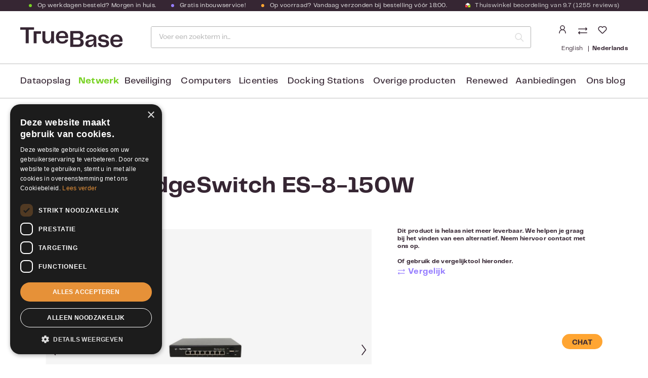

--- FILE ---
content_type: text/html; charset=UTF-8
request_url: https://www.truebase.nl/product/178714/ubiquiti-edgeswitch-es-8-150w
body_size: 39609
content:

<!DOCTYPE html>

<html lang="nl-NL"
      itemscope="itemscope"
      itemtype="https://schema.org/WebPage">

                                
    <head>
                                        <meta charset="utf-8">
            
    <!-- WbmTagManagerAnalytics Head Snippet Start -->
            <script id="wbmTagMangerDefine" type="text/javascript">
            let gtmIsTrackingProductClicks = Boolean(),
                gtmIsTrackingAddToWishlistClicks = Boolean(),
                gtmContainerId = 'GTM-53W24LC',
                hasSWConsentSupport = Boolean(Number(0));
            window.wbmScriptIsSet = false;
            window.dataLayer = window.dataLayer || [];
            window.dataLayer.push({"event":"user","id":null});
        </script>
        <script id="wbmTagMangerDataLayer" type="text/javascript">
            window.dataLayer.push({ ecommerce: null });
            window.dataLayer.push({"google_tag_params":{"ecomm_prodid":178714,"ecomm_pagetype":"product"}});

            
            var onEventDataLayer = JSON.parse('{"event":"view_item","ecommerce":{"value":211,"items":[{"item_category":"","price":211,"item_brand":"Ubiquiti","item_id":"178714","item_name":"Ubiquiti EdgeSwitch ES-8-150W","item_variant":""}],"currency":"EUR"}}');
                    </script>                        <script id="wbmTagManger" type="text/javascript">
            function getCookie(name) {
                var cookieMatch = document.cookie.match(name + '=(.*?)(;|$)');
                return cookieMatch && decodeURI(cookieMatch[1]);
            }

            var gtmCookieSet = getCookie('wbm-tagmanager-enabled');
            
            var googleTag = function(w,d,s,l,i){w[l]=w[l]||[];w[l].push({'gtm.start':new Date().getTime(),event:'gtm.js'});var f=d.getElementsByTagName(s)[0],j=d.createElement(s),dl=l!='dataLayer'?'&l='+l:'';j.async=true;j.src='https://www.googletagmanager.com/gtm.js?id='+i+dl+'';f.parentNode.insertBefore(j,f);};
            

            if (hasSWConsentSupport && gtmCookieSet === null) {
                window.wbmGoogleTagmanagerId = gtmContainerId;
                window.wbmScriptIsSet = false;
                window.googleTag = googleTag;
            } else {
                window.wbmScriptIsSet = true;
                googleTag(window, document, 'script', 'dataLayer', gtmContainerId);
                googleTag = null;

                window.dataLayer = window.dataLayer || [];
                function gtag() { dataLayer.push(arguments); }

                (() => {
                    const adsEnabled = document.cookie.split(';').some((item) => item.trim().includes('google-ads-enabled=1'));

                    gtag('consent', 'update', {
                        'ad_storage': adsEnabled ? 'granted' : 'denied',
                        'ad_user_data': adsEnabled ? 'granted' : 'denied',
                        'ad_personalization': adsEnabled ? 'granted' : 'denied',
                        'analytics_storage': 'granted'
                    });
                })();
            }
        </script><!-- WbmTagManagerAnalytics Head Snippet End -->    
                            <meta name="viewport"
                      content="width=device-width, initial-scale=1, shrink-to-fit=no">
            
                <!-- Cookie consent script -->
    <script type="text/javascript" charset="UTF-8" src="//cdn.cookie-script.com/s/c923e6a9299c65624054ad27337f71c1.js"></script>
    <!-- End Cookie consent script -->

    <!-- Chat widget script -->
    <script type="text/javascript">
        var chatButton;
        (function(d, src, c) { var t=d.scripts[d.scripts.length - 1],s=d.createElement('script');s.id='la_x2s6df8d';s.async=true;s.src=src;s.onload=s.onreadystatechange=function(){var rs=this.readyState;if(rs&&(rs!='complete')&&(rs!='loaded')){return;}c(this);};t.parentElement.insertBefore(s,t.nextSibling);})(document,
            '//support.rshaarlem.com/scripts/track.js',
            function(e){ chatButton = LiveAgent.createButton('ad7se62j', e); });
    </script>
    <!-- End Chat widget script -->

                            <meta name="author"
                      content="">
                <meta name="robots"
                      content="index,follow">
                <meta name="revisit-after"
                      content="15 days">
                <meta name="keywords"
                      content="">
                <meta name="description"
                      content="Gigabit-switch met (8) RJ45-poorten, (2) SFP-poorten en een voeding van 150 W.Bouw en breid jouw netwerk uit met Ubiquiti EdgeSwitch, onderdeel van de EdgeMAX-productlijn. De EdgeSwitch is een volledig beheerde PoE+ Gigabit-switch, die robuuste prestatie…">
            
    <link rel="alternate"
          type="application/rss+xml"
          title="Blog Feed"
          href="/blog.rss" />

    <meta property="85ca8e36b7644780b1380899d6e8f5d2" content="1">


                <meta property="og:type"
          content="product"/>
    <meta property="og:site_name"
          content="TrueBase"/>
    <meta property="og:url"
          content="https://www.truebase.nl/product/178714/ubiquiti-edgeswitch-es-8-150w"/>
    <meta property="og:title"
          content="Ubiquiti EdgeSwitch ES-8-150W - TrueBase - Duidelijk deskundig"/>
    <meta property="og:description"
          content="Gigabit-switch met (8) RJ45-poorten, (2) SFP-poorten en een voeding van 150 W.Bouw en breid jouw netwerk uit met Ubiquiti EdgeSwitch, onderdeel van de EdgeMAX-productlijn. De EdgeSwitch is een volledig beheerde PoE+ Gigabit-switch, die robuuste prestatie…"/>
    <meta property="og:image"
          content="https://www.truebase.nl/media/3e/e4/c6/1638981946/50ec17ff1d03198f952a447be6897546-Ubiquiti-Ubiquiti-EdgeSwitch-ES-8-150W.jpg.jpg"/>

            <meta property="product:brand"
              content="Ubiquiti"/>
    
            <meta property="product:price:amount"
          content="211"/>
    <meta property="product:price:currency"
          content="EUR"/>
    <meta property="product:product_link"
          content="https://www.truebase.nl/product/178714/ubiquiti-edgeswitch-es-8-150w"/>

    <meta name="twitter:card"
          content="product"/>
    <meta name="twitter:site"
          content="TrueBase"/>
    <meta name="twitter:title"
          content="Ubiquiti EdgeSwitch ES-8-150W - TrueBase - Duidelijk deskundig"/>
    <meta name="twitter:description"
          content="Gigabit-switch met (8) RJ45-poorten, (2) SFP-poorten en een voeding van 150 W.Bouw en breid jouw netwerk uit met Ubiquiti EdgeSwitch, onderdeel van de EdgeMAX-productlijn. De EdgeSwitch is een volledig beheerde PoE+ Gigabit-switch, die robuuste prestatie…"/>
    <meta name="twitter:image"
          content="https://www.truebase.nl/media/3e/e4/c6/1638981946/50ec17ff1d03198f952a447be6897546-Ubiquiti-Ubiquiti-EdgeSwitch-ES-8-150W.jpg.jpg"/>

                                <meta itemprop="copyrightHolder"
                      content="TrueBase">
                <meta itemprop="copyrightYear"
                      content="">
                <meta itemprop="isFamilyFriendly"
                      content="true">
                <meta itemprop="image"
                      content="https://www.truebase.nl/media/22/88/03/1614088486/Logo.svg">
            
    
                                                <link rel="alternate" hreflang="x-default" href="https://www.truebase.nl/product/178714/ubiquiti-edgeswitch-es-8-150w">
                                    <link rel="alternate" hreflang="nl-NL" href="https://www.truebase.nl/product/178714/ubiquiti-edgeswitch-es-8-150w">
                                    <link rel="alternate" hreflang="en-GB" href="https://www.truebase.nl/en/product/178714/ubiquiti-edgeswitch-es-8-150w">
                                    
                    <link rel="shortcut icon"
                  href="https://www.truebase.nl/media/d9/b8/40/1724244263/favicon.ico">
        
                                <link rel="apple-touch-icon"
                  sizes="180x180"
                  href="https://www.truebase.nl/media/d9/b8/40/1724244263/favicon.ico">
                    
            
    
            <link rel="canonical" href="https://www.truebase.nl/product/178714/ubiquiti-edgeswitch-es-8-150w" />
    

            <title itemprop="name">
        Ubiquiti EdgeSwitch ES-8-150W - TrueBase - Duidelijk deskundig    </title>

                                                                            <link rel="stylesheet"
                      href="https://www.truebase.nl/theme/4f72daabb74541e56814b86b224552ba/css/all.css?1769522334">
                                    
            
    
                                            
        <script>
        window.features = {"V6_5_0_0":true,"v6.5.0.0":true,"V6_6_0_0":false,"v6.6.0.0":false,"V6_7_0_0":false,"v6.7.0.0":false,"VUE3":false,"vue3":false,"JOIN_FILTER":false,"join.filter":false,"MEDIA_PATH":false,"media.path":false,"ES_MULTILINGUAL_INDEX":true,"es.multilingual.index":true,"STOCK_HANDLING":false,"stock.handling":false,"ASYNC_THEME_COMPILATION":false,"async.theme.compilation":false,"FEATURE_SWAGCMSEXTENSIONS_1":true,"feature.swagcmsextensions.1":true,"FEATURE_SWAGCMSEXTENSIONS_2":true,"feature.swagcmsextensions.2":true,"FEATURE_SWAGCMSEXTENSIONS_8":true,"feature.swagcmsextensions.8":true,"FEATURE_SWAGCMSEXTENSIONS_63":true,"feature.swagcmsextensions.63":true};
    </script>

        

                                                        
            <script>
                                    window.gtagActive = true;
                    window.gtagURL = 'https://www.googletagmanager.com/gtag/js?id= G-24G7026PRP';
                    window.controllerName = 'product';
                    window.actionName = 'index';
                    window.trackOrders = '1';
                    window.gtagTrackingId = ' G-24G7026PRP';
                    window.dataLayer = window.dataLayer || [];
                    window.gtagConfig = {
                        'anonymize_ip': '1',
                        'cookie_domain': 'none',
                        'cookie_prefix': '_swag_ga',
                    };

                    function gtag() { dataLayer.push(arguments); }
                            </script>
            
            <script>
            window.dataLayer = window.dataLayer || [];
            function gtag() { dataLayer.push(arguments); }

            (() => {
                const analyticsStorageEnabled = document.cookie.split(';').some((item) => item.trim().includes('google-analytics-enabled=1'));
                const adsEnabled = document.cookie.split(';').some((item) => item.trim().includes('google-ads-enabled=1'));

                // Always set a default consent for consent mode v2
                gtag('consent', 'default', {
                    'ad_user_data': adsEnabled ? 'granted' : 'denied',
                    'ad_storage': adsEnabled ? 'granted' : 'denied',
                    'ad_personalization': adsEnabled ? 'granted' : 'denied',
                    'analytics_storage': analyticsStorageEnabled ? 'granted' : 'denied'
                });
            })();
        </script>
            

    <script>
        window.SemesRefererBreadcrumb = window.SemesRefererBreadcrumb || {};

        SemesRefererBreadcrumb.baseUrl = 'https://www.truebase.nl';

        
                    SemesRefererBreadcrumb.productId = 'f9ba489560794f88a6a6c5ede73d885f';
            SemesRefererBreadcrumb.productCategoryIds = null;
            SemesRefererBreadcrumb.productCategoryTree = null;
        
                    SemesRefererBreadcrumb.activeCategoryId = '4eb4fe6904d6441488c3d4f9aeaf1ee7';
               
    </script>

                                
            

    
                    
            <script>
            window.zeobvContextToken = "jZZ5AuHHAxUkM80yxzf1OXsZQ6jifkfr";
            window.zeobvAccessToken = "SWSCQDLH1UFJJPEPNI_NZ4GH9Q";
        </script>
    
        
                                                <script>
                window.activeNavigationId = '4eb4fe6904d6441488c3d4f9aeaf1ee7';
                window.router = {
                    'frontend.cart.offcanvas': '/checkout/offcanvas',
                    'frontend.cookie.offcanvas': '/cookie/offcanvas',
                    'frontend.checkout.finish.page': '/checkout/finish',
                    'frontend.checkout.info': '/widgets/checkout/info',
                    'frontend.menu.offcanvas': '/widgets/menu/offcanvas',
                    'frontend.cms.page': '/widgets/cms',
                    'frontend.cms.navigation.page': '/widgets/cms/navigation',
                    'frontend.account.addressbook': '/widgets/account/address-book',
                    'frontend.country.country-data': '/country/country-state-data',
                    'frontend.app-system.generate-token': '/app-system/Placeholder/generate-token',
                    };
                window.salesChannelId = '108b24d900bf4d49b886d772921c078a';
            </script>
        

        
    <script>
        window.router['widgets.swag.cmsExtensions.quickview'] = '/swag/cms-extensions/quickview';
        window.router['widgets.swag.cmsExtensions.quickview.variant'] = '/swag/cms-extensions/quickview/variant';
    </script>


    <script>
                        window.config = {};
        window.csrfToken = {};
        window.smComparedProducts = [];
        window.config.maxCompareListNumber = 4;
        window.config.maximumNumberCompareProductsText = 'Niet meer dan 4 producten kunnen vergeleken worden';
        window.router['frontend.compare.offcanvas'] = '/compare/offcanvas';
        window.router['frontend.compare.content'] = '/compare/content';
        window.router['frontend.compare.get-compared-products'] = '/compare/compared-products';
        window.router['frontend.compare.post-compared-product'] = '/compare/compared-products';
        window.router['frontend.compare.delete-compared-product'] = '/compare/compared-products';
        window.router['frontend.compare.delete-all-compared-products'] = '/compare/all-compared-products';
    </script>


    <script>
    window.router['frontend.memo.postcode.alert.generate'] = '/widget/memo/postcode/alert/generate';
    window.router['frontend.memo.postcode.debug.log'] = '/widget/memo/postcode/debug/log';
    window.router['frontend.memo.postcode.country-switch'] = '/widget/memo/postcode/country-switch';
    window.router['frontend.memo.postcode.autocomplete.search'] = '/widget/memo/postcode/autocomplete/search';
    window.router['frontend.memo.postcode.autocomplete.details'] = '/widget/memo/postcode/autocomplete/details';
    window.router['frontend.memo.postcode.address.postcode'] = '/widget/memo/postcode/address/details';
</script>


    <script>
        window.router['frontend.product.review.translate'] = '/translate-review';
    </script>

                                <script>
                
                window.breakpoints = {"xs":0,"sm":576,"md":768,"lg":992,"xl":1200};
            </script>
        
                                    <script>
                    window.customerLoggedInState = 0;

                    window.wishlistEnabled = 1;
                </script>
                    
                        
                            <script>
                window.themeAssetsPublicPath = 'https://www.truebase.nl/theme/bb86151e9c4a4746a529b876b1e009cb/assets/';
            </script>
        
        
                                                                                            <script type="text/javascript" src="https://www.truebase.nl/theme/4f72daabb74541e56814b86b224552ba/js/all.js?1769522334" defer></script>
                                                        

    
        
        
        
        
    
        
        

                                
    <script>
        window.mollie_javascript_use_shopware = '0'
    </script>

            <script type="text/javascript" src="https://www.truebase.nl/bundles/molliepayments/mollie-payments.js?1769522329" defer></script>
    

    </head>


    <body class="is-ctl-product is-act-index">

                                    <noscript>
                <iframe src="https://www.googletagmanager.com/ns.html?id=GTM-53W24LC"
                        height="0" width="0" style="display:none;visibility:hidden"></iframe>
            </noscript>
            
                <noscript class="noscript-main">
                
    <div role="alert"
         class="alert alert-info alert-has-icon">
                                                                        
                                                        
                <span
        class="icon icon-info">
                                            <svg xmlns="http://www.w3.org/2000/svg" xmlns:xlink="http://www.w3.org/1999/xlink" width="24" height="24" viewBox="0 0 24 24"><defs><path d="M12 7c.5523 0 1 .4477 1 1s-.4477 1-1 1-1-.4477-1-1 .4477-1 1-1zm1 9c0 .5523-.4477 1-1 1s-1-.4477-1-1v-5c0-.5523.4477-1 1-1s1 .4477 1 1v5zm11-4c0 6.6274-5.3726 12-12 12S0 18.6274 0 12 5.3726 0 12 0s12 5.3726 12 12zM12 2C6.4772 2 2 6.4772 2 12s4.4772 10 10 10 10-4.4772 10-10S17.5228 2 12 2z" id="icons-default-info" /></defs><use xlink:href="#icons-default-info" fill="#758CA3" fill-rule="evenodd" /></svg>
                </span>
                                                    
                                    
                    <div class="alert-content-container">
                                                    
                                        <div class="alert-content">
                                                    Om alle functies van onze shop te kunnen gebruiken, adviseren wij je om Javascript in jouw browser in te schakelen.
                                            </div>
                

                    
    
                                                                </div>
            </div>
            </noscript>
        

                        <header class="header-main sticky-search">
                            <div class="container">
                                
                                    <div class="top-bar d-none d-lg-block">
        <nav class="top-bar-nav">
                                                
                            <ul class="top-bar-usp-list">
                                        <li class="top-bar-usp-item"><span class="top-bar-green-dot" ></span>Op werkdagen besteld? Morgen in huis.</li>                    <li class="top-bar-usp-item d-none d-lg-block"> <span class="top-bar-purple-dot"></span>Gratis inbouwservice!</li>                    <li class="top-bar-usp-item d-none d-lg-block"> <span class="top-bar-orange-dot"></span>Op voorraad? Vandaag verzonden bij bestelling vóór 18:00.</li>                    <li class="top-bar-usp-item d-none d-lg-block">
                        <a href="https://www.kiyoh.com/reviews/1042996/truebase_nl" target="_blank">
                                
                <span
        class="icon icon-theme_thuiswinkel-keurmerk">
                            <svg width="12" height="12" viewBox="0 0 12 12" fill="none" xmlns="http://www.w3.org/2000/svg" xmlns:xlink="http://www.w3.org/1999/xlink">
<rect width="12" height="12" fill="url(#pattern0)"/>
<defs>
<pattern id="pattern0" patternContentUnits="objectBoundingBox" width="1" height="1">
<use xlink:href="#image0" transform="scale(0.015625)"/>
</pattern>
<image id="image0" width="64" height="64" xlink:href="[data-uri]"/>
</defs>
</svg>

                </span>
                            <span>
                                Thuiswinkel beoordeling van
                                9.7
                                (1255 reviews)
                            </span>
                        </a>
                    </li>
                </ul>
            
                                            
                
                                                </nav>
    </div>
    
        <div class="row align-items-center header-row">

            <div class="col-auto d-lg-none pe-3">
            <button class="btn btn-trigger-menu px-0"
                    type="button"
                    data-offcanvas-menu="true"
                    aria-label="Menu">

                                        
                <span
        class="icon icon-stack">
                                            <svg xmlns="http://www.w3.org/2000/svg" xmlns:xlink="http://www.w3.org/1999/xlink" width="24" height="24" viewBox="0 0 24 24"><defs><path d="M3 13c-.5523 0-1-.4477-1-1s.4477-1 1-1h18c.5523 0 1 .4477 1 1s-.4477 1-1 1H3zm0-7c-.5523 0-1-.4477-1-1s.4477-1 1-1h18c.5523 0 1 .4477 1 1s-.4477 1-1 1H3zm0 14c-.5523 0-1-.4477-1-1s.4477-1 1-1h18c.5523 0 1 .4477 1 1s-.4477 1-1 1H3z" id="icons-default-stack" /></defs><use xlink:href="#icons-default-stack" fill="#758CA3" fill-rule="evenodd" /></svg>
                </span>
                            </button>
        </div>
    
            <div class="d-flex align-items-end col col-lg-auto ps-0 pe-0 pe-md-2 ps-lg-3">
                <div class="header-logo-main">
                    <a class="header-logo-main-link"
               href="/"
               title="Naar de startpagina">
                                    <picture class="header-logo-picture">
                                                                                
                                                                            
                                                                                    <img src="https://www.truebase.nl/media/22/88/03/1614088486/Logo.svg"
                                     alt="Naar de startpagina"
                                     class="img-fluid header-logo-main-img">
                                                                        </picture>
                            </a>
            </div>

                    </div>
    
            <div class="d-flex col-auto order-lg-2 header-actions-col">
            <div class="d-flex flex-column">
                <div class="row g-0">
                                            <div class="col-auto pe-md-2">
                            <div class="account-menu">
                                    <div class="dropdown">
            <button class="btn account-menu-btn header-actions-btn"
            type="button"
            id="accountWidget"
            data-offcanvas-account-menu="true"
            data-bs-toggle="dropdown"
            aria-haspopup="true"
            aria-expanded="false"
            aria-label="Jouw account"
            title="Jouw account">
            
                <span
        class="icon icon-theme_avatar">
                            <svg xmlns="http://www.w3.org/2000/svg" xmlns:xlink="http://www.w3.org/1999/xlink" width="18" height="16" viewBox="0 0 18 16">
    <defs>
        <path id="dc148j0boa" d="M0 0H18V8H0z"/>
    </defs>
    <g fill="none" fill-rule="evenodd">
        <g transform="translate(0 8)">
            <mask id="bvo79z62qb" fill="#fff">
                <use xlink:href="#dc148j0boa"/>
            </mask>
            <use fill="#FFF" xlink:href="#dc148j0boa"/>
            <rect width="12" height="12.214" x="3" y=".75" stroke="#362633" stroke-width="1.5" mask="url(#bvo79z62qb)" rx="6"/>
        </g>
        <rect width="8" height="8" x="5" y=".75" stroke="#362633" stroke-width="1.5" rx="4"/>
    </g>
</svg>

                </span>
    </button>

                    <div class="dropdown-menu dropdown-menu-end account-menu-dropdown js-account-menu-dropdown"
                 aria-labelledby="accountWidget">
                

        
            <button class="btn btn-light btn-block offcanvas-close js-offcanvas-close sticky-top">
         
                                
                <span
        class="icon icon-theme_white-logo">
                            <svg width="108" height="21" viewBox="0 0 108 21" fill="none" xmlns="http://www.w3.org/2000/svg">
<path d="M14.5268 2.57027H8.89124V16.7544H5.67364V2.57027H0V0H14.5268V2.57027Z" fill="white"/>
<path d="M35.5268 4.15063V16.7545H32.4044V14.1842C31.6428 15.9168 30.272 17.1543 27.9492 17.1543C24.6174 17.1543 23.2466 15.2314 23.2466 11.9376V4.15063H26.369V11.5378C26.369 13.8796 27.4352 14.584 29.0725 14.584C31.1288 14.584 32.4234 12.9657 32.4234 9.67197V4.15063H35.5268Z" fill="white"/>
<path d="M47.3692 12.9466H50.3203C50.0347 14.8315 48.5306 17.1542 44.0564 17.1542C39.3728 17.1542 37.507 14.0509 37.507 10.4334C37.507 6.75891 39.5632 3.75073 44.0564 3.75073C48.4354 3.75073 50.3774 6.72083 50.3774 10.3002C50.3774 10.6619 50.3583 10.9856 50.3012 11.2902H40.5342C40.7626 14.0889 42.1715 14.9457 44.1706 14.9457C46.0936 14.9457 47.0265 14.0889 47.3692 12.9466ZM40.5722 9.21495H47.3692C47.2359 7.00641 46.1317 5.94023 44.0945 5.94023C42.1335 5.94023 40.8769 6.75891 40.5722 9.21495Z" fill="white"/>
<path d="M66.6747 16.05C66.6747 18.7916 64.866 20.5813 61.3247 20.5813H52.5287V3.8269H61.4961C65.0183 3.8269 66.4082 5.67369 66.4082 7.93934C66.4082 10.4144 64.8279 11.5948 63.0573 11.9185C65.0754 12.2612 66.6747 13.4607 66.6747 16.05ZM55.7653 6.34006V10.8523H60.3918C62.3148 10.8523 63.0573 10.0527 63.0573 8.56763C63.0573 7.1397 62.448 6.3591 60.6203 6.3591H55.7653V6.34006ZM63.2858 15.6311C63.2858 14.0509 62.448 13.0799 60.3918 13.0799H55.7653V18.0872H60.7536C62.6194 18.1062 63.2858 16.9829 63.2858 15.6311Z" fill="white"/>
<path d="M68.4073 17.2492C68.4073 15.2311 69.3593 13.8984 72.4056 13.4034L75.4518 12.8703C76.6322 12.6608 77.1082 12.3181 77.1082 11.5185C77.1082 10.5094 76.5561 9.86208 74.6141 9.86208C72.7483 9.86208 71.8344 10.6236 71.7392 12.0325H68.6739C68.731 9.36707 70.8444 7.59644 74.5379 7.59644C78.1934 7.59644 79.9831 9.21476 79.9831 11.7089V17.5158C79.9831 18.582 80.0402 19.4578 80.1354 20.5811H77.3557C77.2605 19.6672 77.2034 18.8104 77.2034 17.8014C76.6513 19.4578 75.2043 20.9047 72.5769 20.9047C70.0447 20.9238 68.4073 19.5149 68.4073 17.2492ZM77.1272 14.5457V13.8603C76.4799 14.3553 75.7374 14.5457 74.9568 14.717L73.5669 15.0407C72.1009 15.4025 71.5107 15.9165 71.5107 16.9827C71.5107 18.087 72.3484 18.6772 73.5098 18.6772C75.8136 18.6772 77.1272 16.9637 77.1272 14.5457Z" fill="white"/>
<path d="M84.5333 16.4306C84.6285 17.7823 85.6186 18.8676 87.789 18.8676C89.7501 18.8676 90.3022 18.2202 90.3022 17.1731C90.3022 16.2973 89.8262 15.7071 88.4554 15.5357L85.4853 15.1169C83.2006 14.8122 81.9821 13.5557 81.9821 11.5566C81.9821 8.92916 84.1145 7.55835 87.4463 7.55835C90.7782 7.55835 92.9105 9.0434 93.12 11.6137H90.1499C90.0166 10.5094 89.1598 9.67169 87.4082 9.67169C85.6376 9.67169 84.9332 10.3571 84.9332 11.2519C84.9332 11.9373 85.2949 12.5085 86.5705 12.6799L89.2741 13.0416C92.3394 13.4795 93.3294 14.8503 93.3294 16.9446C93.3294 19.4958 91.692 20.9999 87.7129 20.9999C83.41 20.9999 81.6965 18.9437 81.6584 16.4496H84.5333V16.4306Z" fill="white"/>
<path d="M104.487 16.7923H107.438C107.152 18.6772 105.648 20.9999 101.174 20.9999C96.4901 20.9999 94.6243 17.8966 94.6243 14.2791C94.6243 10.6046 96.6805 7.59644 101.174 7.59644C105.553 7.59644 107.495 10.5665 107.495 14.1459C107.495 14.5076 107.476 14.8313 107.419 15.1359H97.6515C97.88 17.9347 99.2888 18.7914 101.288 18.7914C103.192 18.7724 104.125 17.9156 104.487 16.7923ZM97.6896 13.0606H104.487C104.353 10.8521 103.249 9.78593 101.212 9.78593C99.2508 9.78593 97.9751 10.5856 97.6896 13.0606Z" fill="white"/>
<path d="M16.9635 4.13135H14.0696V16.7352H17.1539V6.72066H21.8185V4.13135H16.9635Z" fill="white"/>
</svg>

                </span>
            
                                   
                <span
        class="icon icon-theme_close-x icon-sm">
                            <svg width="13" height="13" viewBox="0 0 13 13" fill="none" xmlns="http://www.w3.org/2000/svg">
<rect width="16" height="2" transform="matrix(0.707107 0.707106 -0.707107 0.707106 1.41431 0)" fill="white"/>
<rect width="16" height="2" transform="matrix(0.707107 -0.707106 0.707107 0.707106 0 11.3137)" fill="white"/>
</svg>

                </span>
            

                             <!-- Menu sluiten -->
                    </button>
    
            <div class="offcanvas-content-container">
                <div class="account-menu">
                                                <div class="dropdown-header account-menu-header">
                    Jouw account
                </div>
                    
    
                                    <div class="account-menu-login">
                                            <a href="/account/login"
                           title="Aanmelden"
                           class="btn btn-primary account-menu-login-button">
                            Aanmelden
                        </a>
                    
                                            <div class="account-menu-register">
                            of <a href="/account/login"
                                                                            title="registreren">registreren</a>
                        </div>
                                    </div>
                    
                    <div class="account-menu-links">
                    <div class="header-account-menu">
        <div class="card account-menu-inner">
                                                    
    
                                <div class="list-group list-group-flush account-aside-list-group">
                                                    <div class="list-group list-group-flush account-aside-list-group">
                        
                                                                            <a href="/account"
                                   title="Overzicht"
                                   class="list-group-item list-group-item-action account-aside-item">
                                    Overzicht
                                </a>
                            
                                                                <a href="/account/profile"
                                   title="Jouw profiel"
                                   class="list-group-item list-group-item-action account-aside-item">
                                    Jouw profiel
                                </a>
                            

                
                
                                                            <a href="/account/address"
                                   title="Adressen"
                                   class="list-group-item list-group-item-action account-aside-item">
                                    Adressen
                                </a>
                            
                                                            <a href="/account/payment"
                                   title="Betaalwijzen"
                                   class="list-group-item list-group-item-action account-aside-item">
                                    Betaalwijzen
                                </a>
                            
                                                                    <a href="/account/order"
                                   title="Bestellingen"
                                   class="list-group-item list-group-item-action account-aside-item">
                                    Bestellingen
                                </a>
                            
                        <a href="/account/offer"
               title="Offerten"
               class="list-group-item list-group-item-action account-aside-item">
                Offerten
            </a>
            

    <a href="/account/downloads"
       title="Mijn downloads"
       class="list-group-item list-group-item-action account-aside-item">
        Licentiecodes
    </a>
                        

                

                

            

                                        <a href="/account/mollie/subscriptions"
                   title="Abonnementen"
                   class="list-group-item list-group-item-action account-aside-item">
                    Abonnementen
                </a>
                    
            

                    </div>
                            

                            </div>
    
                                                </div>
    </div>
            </div>
            </div>
        </div>
                </div>
            </div>
                            </div>
                        </div>
                    
                                            <div class="col-auto">
                            <div class="search-toggle">
                                <button class="btn header-actions-btn d-lg-none search-toggle-btn js-search-toggle-btn"
                                        type="button"
                                        data-bs-toggle="collapse"
                                        data-bs-target="#searchCollapse"
                                        aria-expanded="false"
                                        aria-controls="searchCollapse"
                                        aria-label="Zoeken">
                                        
                <span
        class="icon icon-theme_search">
                            <svg xmlns="http://www.w3.org/2000/svg" width="16" height="16" viewBox="0 0 16 16">
    <path fill="#362633" stroke="#362633" stroke-width=".5" d="M15.872 15.119l-3.663-3.662c2.427-2.832 2.183-7.075-.553-9.609C8.919-.686 4.67-.604 2.033 2.033-.604 4.67-.686 8.919 1.848 11.656c2.534 2.736 6.777 2.98 9.609.553l3.662 3.663c.212.181.527.169.725-.028.197-.198.209-.513.028-.725zm-13.085-4.02C.494 8.805.495 5.088 2.788 2.795 5.081.502 8.8.502 11.092 2.795c2.294 2.293 2.294 6.01.002 8.304-1.102 1.102-2.596 1.72-4.154 1.72-1.558 0-3.052-.618-4.153-1.72z"/>
</svg>

                </span>

                                    <span class="d-none d-lg-inline-block">Zoeken </span>
                                </button>
                            </div>
                        </div>
                    
                            <div class="compare-float" data-compare-float="true" >
                    <div class="hide-on-print compare-float-button js-compare-float-button">
                <button class="btn btn-primary" title="Vergelijk">
                                                
                <span
        class="icon icon-arrow-up-down">
                                            <svg xmlns="http://www.w3.org/2000/svg" xmlns:xlink="http://www.w3.org/1999/xlink" width="24" height="24" viewBox="0 0 24 24"><defs><path d="m18 20.5858 1.2929-1.293c.3905-.3904 1.0237-.3904 1.4142 0 .3905.3906.3905 1.0238 0 1.4143l-3 3c-.3905.3905-1.0237.3905-1.4142 0l-3-3c-.3905-.3905-.3905-1.0237 0-1.4142.3905-.3905 1.0237-.3905 1.4142 0L16 20.5858V1c0-.5523.4477-1 1-1s1 .4477 1 1v19.5858zM8 3.4142V23c0 .5523-.4477 1-1 1s-1-.4477-1-1V3.4142l-1.2929 1.293c-.3905.3904-1.0237.3904-1.4142 0-.3905-.3906-.3905-1.0238 0-1.4143l3-3c.3905-.3905 1.0237-.3905 1.4142 0l3 3c.3905.3905.3905 1.0237 0 1.4142-.3905.3905-1.0237.3905-1.4142 0L8 3.4142z" id="icons-default-arrow-up-down" /></defs><use xlink:href="#icons-default-arrow-up-down" fill="#758CA3" fill-rule="evenodd" /></svg>
                </span>
                                        <span class="badge badge-danger"></span>
                </button>
            </div>
            </div>
    
                                                                        <div class="col-auto px-md-2">
                                <div class="header-wishlist">
                                    <a class="btn header-wishlist-btn header-actions-btn"
                                       href="/wishlist"
                                       title="Verlanglijst"
                                       aria-label="Verlanglijst">
                                            
            <span class="header-wishlist-icon">
                
                <span
        class="icon icon-heart">
                                            <svg xmlns="http://www.w3.org/2000/svg" xmlns:xlink="http://www.w3.org/1999/xlink" width="24" height="24" viewBox="0 0 24 24"><defs><path d="M20.0139 12.2998c1.8224-1.8224 1.8224-4.7772 0-6.5996-1.8225-1.8225-4.7772-1.8225-6.5997 0L12 7.1144l-1.4142-1.4142c-1.8225-1.8225-4.7772-1.8225-6.5997 0-1.8224 1.8224-1.8224 4.7772 0 6.5996l7.519 7.519a.7.7 0 0 0 .9899 0l7.5189-7.519zm1.4142 1.4142-7.519 7.519c-1.0543 1.0544-2.7639 1.0544-3.8183 0L2.572 13.714c-2.6035-2.6035-2.6035-6.8245 0-9.428 2.6035-2.6035 6.8246-2.6035 9.4281 0 2.6035-2.6035 6.8246-2.6035 9.428 0 2.6036 2.6035 2.6036 6.8245 0 9.428z" id="icons-default-heart" /></defs><use xlink:href="#icons-default-heart" fill="#758CA3" fill-rule="evenodd" /></svg>
                </span>
        </span>
    
    
    
    <span class="badge bg-primary header-wishlist-badge"
          id="wishlist-basket"
          data-wishlist-storage="true"
          data-wishlist-storage-options="{&quot;listPath&quot;:&quot;\/wishlist\/list&quot;,&quot;mergePath&quot;:&quot;\/wishlist\/merge&quot;,&quot;pageletPath&quot;:&quot;\/wishlist\/merge\/pagelet&quot;}"
          data-wishlist-widget="true"
          data-wishlist-widget-options="{&quot;showCounter&quot;:true}"
    ></span>
                                    </a>
                                </div>
                            </div>
                                            
                                            <div class="col-auto ps-md-2">
                                                            <div class="header-cart"
                                     data-offcanvas-cart="false"
                                     data-upsell-modal="true"
                                                                            data-upsell-modal-sidebar="false"
                                                                    >
                                </div>
                                <a class="btn header-cart-btn header-actions-btn"
                                   href="/checkout/cart"
                                   data-cart-widget="true"
                                   title="Winkelmandje"
                                   aria-label="Winkelmandje">
                                        <span class="header-cart-icon">
            
                <span
        class="icon icon-theme_bag">
                            <svg width="19" height="16" viewBox="0 0 19 16" fill="none" xmlns="http://www.w3.org/2000/svg">
<path d="M1.38001 0C1.13998 0 0.959961 0.183935 0.959961 0.429188C0.959961 0.67444 1.13998 0.858375 1.38001 0.858375H3.56024L5.78047 11.5269C5.84048 11.7926 6.0005 12.0174 6.22052 12.0174H16.7216C16.9417 12.0174 17.1417 11.813 17.1417 11.5882C17.1417 11.3634 16.9417 11.159 16.7216 11.159H6.54055L4.32032 0.326999C4.28031 0.143059 4.10029 0 3.90027 0H1.38001ZM5.58045 2.57515L6.84059 9.01304H17.1217L18.5818 2.57515H5.58045ZM8.52076 12.8553C7.70068 12.8553 7.06061 13.5298 7.06061 14.3473C7.06061 15.1852 7.72068 15.8392 8.52076 15.8392C9.34085 15.8392 9.98092 15.1648 9.98092 14.3473C9.98092 13.5298 9.32085 12.8553 8.52076 12.8553ZM14.4014 12.8553C13.5813 12.8553 12.9412 13.5298 12.9412 14.3473C12.9412 15.1852 13.6013 15.8392 14.4014 15.8392C15.2215 15.8392 15.8615 15.1648 15.8615 14.3473C15.8615 13.5298 15.2015 12.8553 14.4014 12.8553Z" fill="#362633"/>
</svg>

                </span>
    </span>
        <span class="header-cart-total">
        € 0,00 
    </span>
                                </a>
                                                    </div>
                                    </div>

                                                    
            <div class="top-bar-nav-item top-bar-language d-none d-lg-flex mt-1">
                            <form method="post"
                      action="/checkout/language"
                      class="language-form"
                      data-form-auto-submit="true">


                                                                                            
                        <div class="languages-menu">
                                                            <div class="top-bar-list"
                                    aria-labelledby="languagesDropdown-top-bar">
                                                                                <div class="top-bar-list-item dropdown-item"
                                                 title="">

                                                                                                                                                                                                            
                                                    <label class="top-bar-list-label"
                                                           for="top-bar-e67e7357ed004549989fce2b775f8dfd">
                                                        <input id="top-bar-e67e7357ed004549989fce2b775f8dfd"
                                                               class="top-bar-list-radio"
                                                               value="e67e7357ed004549989fce2b775f8dfd"
                                                               name="languageId"
                                                               type="radio"
                                                            >
                                                        English
                                                    </label>
                                                                                            </div>
                                                                                <div class="top-bar-list-item dropdown-item item-checked"
                                                 title="">

                                                                                                                                                                                                            
                                                    <label class="top-bar-list-label"
                                                           for="top-bar-2fbb5fe2e29a4d70aa5854ce7ce3e20b">
                                                        <input id="top-bar-2fbb5fe2e29a4d70aa5854ce7ce3e20b"
                                                               class="top-bar-list-radio"
                                                               value="2fbb5fe2e29a4d70aa5854ce7ce3e20b"
                                                               name="languageId"
                                                               type="radio"
                                                             checked>
                                                        Nederlands
                                                    </label>
                                                                                            </div>
                                                                    </div>
                                                    </div>

                        <input name="redirectTo" type="hidden" value="frontend.detail.page"/>

                                                    <input name="redirectParameters[_httpCache]" type="hidden" value="1">
                                                    <input name="redirectParameters[productId]" type="hidden" value="f9ba489560794f88a6a6c5ede73d885f">
                                                            </form>
                    </div>
                                </div>

            <div class="alt chat-button" onclick="chatButton.onClick();" data-chat-button="true">CHAT</div>
        </div>

    
             <div class="col-12 col-lg px-lg-5 header-search-col">
            
    <div class="collapse"
         id="searchCollapse">
        <div class="position-relative header-search">
            <form action="/search"
                  method="get"
                  data-search-form="true"
                  data-url="/suggest?search="
                  class="header-search-form">
                                    <div class="input-group">
                                                    <input type="search"
                                   name="search"
                                   class="form-control header-search-input"
                                   autocomplete="off"
                                   autocapitalize="off"
                                   placeholder="Voer een zoekterm in..."
                                   aria-label="Voer een zoekterm in..."
                                   value=""
                            >
                        
                                                    <div class="input-group-append">
                                <button type="submit"
                                        class="btn header-search-btn"
                                        aria-label="Zoeken">
                                    <span class="header-search-icon">
                                            
                <span
        class="icon icon-theme_search-big">
                            <svg width="33" height="32" viewBox="0 0 33 32" fill="none" xmlns="http://www.w3.org/2000/svg">
<path d="M20.3438 19.8434L31.0004 30.5" stroke="#DEDEDE" stroke-width="2.93976"/>
<circle cx="12.994" cy="12.494" r="11.0241" stroke="#DEDEDE" stroke-width="2.93976"/>
</svg>

                </span>
                                    </span>
                                </button>
                            </div>
                                            </div>
                            </form>
        </div>
    </div>
         </div>
    
    </div>

                </div>
                    </header>
    
                    <div class="nav-main">
                                    
    <div class="main-navigation"
         id="mainNavigation"
         data-flyout-menu="true">
                    <div class="container">
                                    <nav class="nav main-navigation-menu"
                        itemscope="itemscope"
                        itemtype="http://schema.org/SiteNavigationElement">
                                                
                                                                                                                
                                                                                                                            
                                                                                                            <a class="nav-link main-navigation-link "
                                           href="https://www.truebase.nl/dataopslag"
                                           itemprop="url"
                                                                                            data-flyout-menu-trigger="5cf1dd21ed88441191e50ef8d137146b"
                                                                                       title="Dataopslag">
                                            <div class="main-navigation-link-text">
                                                <span itemprop="name">Dataopslag</span>
                                            </div>
                                        </a>
                                                                                                                                                                                                
                                                                                                            <a class="nav-link main-navigation-link active "
                                           href="https://www.truebase.nl/netwerk"
                                           itemprop="url"
                                                                                            data-flyout-menu-trigger="2c6e85028af64e82814c18ccfadfe58b"
                                                                                       title="Netwerk">
                                            <div class="main-navigation-link-text">
                                                <span itemprop="name">Netwerk</span>
                                            </div>
                                        </a>
                                                                                                                                                                                                
                                                                                                            <a class="nav-link main-navigation-link "
                                           href="https://www.truebase.nl/beveiliging"
                                           itemprop="url"
                                                                                            data-flyout-menu-trigger="590a25c11189410685e039bd4c7766c8"
                                                                                       title="Beveiliging">
                                            <div class="main-navigation-link-text">
                                                <span itemprop="name">Beveiliging</span>
                                            </div>
                                        </a>
                                                                                                                                                                                                
                                                                                                            <a class="nav-link main-navigation-link "
                                           href="https://www.truebase.nl/computers"
                                           itemprop="url"
                                                                                            data-flyout-menu-trigger="001de10f7b1b4799a3afdbc5719e1a90"
                                                                                       title="Computers">
                                            <div class="main-navigation-link-text">
                                                <span itemprop="name">Computers</span>
                                            </div>
                                        </a>
                                                                                                                                                                                                
                                                                                                            <a class="nav-link main-navigation-link "
                                           href="https://www.truebase.nl/licenties"
                                           itemprop="url"
                                                                                            data-flyout-menu-trigger="3084d43fc84f40b68b13baaff9aa8eb1"
                                                                                       title="Licenties">
                                            <div class="main-navigation-link-text">
                                                <span itemprop="name">Licenties</span>
                                            </div>
                                        </a>
                                                                                                                                                                                                
                                                                                                            <a class="nav-link main-navigation-link "
                                           href="https://www.truebase.nl/docking-stations"
                                           itemprop="url"
                                                                                            data-flyout-menu-trigger="8991a5f134ee44168ed312d558c048f7"
                                                                                       title="Docking Stations">
                                            <div class="main-navigation-link-text">
                                                <span itemprop="name">Docking Stations</span>
                                            </div>
                                        </a>
                                                                                                                                                                                                
                                                                                                            <a class="nav-link main-navigation-link "
                                           href="https://www.truebase.nl/overige-producten"
                                           itemprop="url"
                                                                                            data-flyout-menu-trigger="dee587601cef4175aa5f1aa721182d93"
                                                                                       title="Overige producten">
                                            <div class="main-navigation-link-text">
                                                <span itemprop="name">Overige producten</span>
                                            </div>
                                        </a>
                                                                                                                                                                                                
                                                                                                            <a class="nav-link main-navigation-link "
                                           href="/renewed"
                                           itemprop="url"
                                                                                            data-flyout-menu-trigger="81fd9aeed05c4dae89e5a4486f7e57c6"
                                                                                       title="Renewed">
                                            <div class="main-navigation-link-text">
                                                <span itemprop="name">Renewed</span>
                                            </div>
                                        </a>
                                                                                                                                                                                                
                                                                                                            <a class="nav-link main-navigation-link  noArrow "
                                           href="https://www.truebase.nl/aanbiedingen"
                                           itemprop="url"
                                                                                       title="Aanbiedingen">
                                            <div class="main-navigation-link-text">
                                                <span itemprop="name">Aanbiedingen</span>
                                            </div>
                                        </a>
                                                                                                                                                                                                
                                                                                                            <a class="nav-link main-navigation-link  noArrow "
                                           href="/blog"
                                           itemprop="url"
                                                                                       title="Ons blog">
                                            <div class="main-navigation-link-text">
                                                <span itemprop="name">Ons blog</span>
                                            </div>
                                        </a>
                                                                                                                                            </nav>
                            </div>
        
                                                                                                                                                                                                                                                                                                                                                                                                                                                                                                                                                                                                                        
                                                <div class="navigation-flyouts">
                                                                                                                                                                <div class="navigation-flyout"
                                             data-flyout-menu-id="5cf1dd21ed88441191e50ef8d137146b">
                                            <div class="container">
                                                                                                                                                        
        
            <div class="row navigation-flyout-content">
                            <div class="col">

                    
                     <div class="row">
                        <div class="col navigation-flyout-top-title">
                            Dataopslag in alle soorten en maten.
                         </div>
                    </div>

                                                
                    
                
        <div class="row">
    
        <div class="col-8  is-level-0">

                        <div class="navigation-flyout-titles">
                <p>
                    Productcategorieën
                </p>
            </div>
            
            <div class="navigation-flyout-categories">
                                                                            
                    
                                                    <div class="navigation-flyout-col">

                                                                                                            <a class="nav-item nav-link navigation-flyout-link is-level-0"
                                           href="https://www.truebase.nl/dataopslag/netwerkopslag"
                                           itemprop="url"
                                           title="Netwerkopslag">
                                            <span itemprop="name">Netwerkopslag</span>
                                        </a>
                                                                                                </div>
                        
                                                                                                
                    
                                                    <div class="navigation-flyout-col">

                                                                                                            <a class="nav-item nav-link navigation-flyout-link is-level-0"
                                           href="https://www.truebase.nl/dataopslag/interne-harddisks"
                                           itemprop="url"
                                           title="Interne Harddisks">
                                            <span itemprop="name">Interne Harddisks</span>
                                        </a>
                                                                                                </div>
                        
                                                                                                
                    
                                                    <div class="navigation-flyout-col">

                                                                                                            <a class="nav-item nav-link navigation-flyout-link is-level-0"
                                           href="https://www.truebase.nl/dataopslag/interne-ssd-s"
                                           itemprop="url"
                                           title="Interne SSD&#039;s">
                                            <span itemprop="name">Interne SSD&#039;s</span>
                                        </a>
                                                                                                </div>
                        
                                                                                                
                    
                                                    <div class="navigation-flyout-col">

                                                                                                            <a class="nav-item nav-link navigation-flyout-link is-level-0"
                                           href="https://www.truebase.nl/dataopslag/externe-opslag"
                                           itemprop="url"
                                           title="Externe opslag">
                                            <span itemprop="name">Externe opslag</span>
                                        </a>
                                                                                                </div>
                        
                                                                                                
                    
                                                    <div class="navigation-flyout-col">

                                                                                                            <a class="nav-item nav-link navigation-flyout-link is-level-0"
                                           href="https://www.truebase.nl/dataopslag/behuizingen-docks"
                                           itemprop="url"
                                           title="Behuizingen / Docks">
                                            <span itemprop="name">Behuizingen / Docks</span>
                                        </a>
                                                                                                </div>
                        
                                                                                                
                    
                                                    <div class="navigation-flyout-col">

                                                                                                            <a class="nav-item nav-link navigation-flyout-link is-level-0"
                                           href="https://www.truebase.nl/dataopslag/geheugenkaarten"
                                           itemprop="url"
                                           title="Geheugenkaarten">
                                            <span itemprop="name">Geheugenkaarten</span>
                                        </a>
                                                                                                </div>
                        
                                                                                                
                                                                                                
                    
                                                    <div class="navigation-flyout-col">

                                                                                                            <a class="nav-item nav-link navigation-flyout-link is-level-0"
                                           href="https://www.truebase.nl/dataopslag/alles-over-dataopslag"
                                           itemprop="url"
                                           title="Alles over dataopslag">
                                            <span itemprop="name">Alles over dataopslag</span>
                                        </a>
                                                                                                </div>
                        
                                                                                                
                    
                                                    <div class="navigation-flyout-col">

                                                                                                            <a class="nav-item nav-link navigation-flyout-link is-level-0"
                                           href="https://www.truebase.nl/dataopslag/ugreen-nas-x-seagate-hdd"
                                           itemprop="url"
                                           title="UGREEN NAS x Seagate HDD">
                                            <span itemprop="name">UGREEN NAS x Seagate HDD</span>
                                        </a>
                                                                                                </div>
                        
                                                </div>
        </div>

                                                    
                                                        
                                                        
                                                        
                                                        
                                                        
                                                        
                            <div class="navigation-flyout-brand-column col-4">
                    <div class="navigation-flyout-titles">
                        <p>
                            Populaire merken
                        </p>
                    </div>

                                            <div class="navigation-flyout-col">

                                                                                                    
        
                
    
        <div class=" is-level-1">

            
            <div class="">
                                                                            
                    
                                                    <div class="navigation-flyout-col">

                                                                                                            <a class="nav-item nav-link navigation-flyout-link is-level-1"
                                           href="https://www.truebase.nl/dataopslag/populaire-merken/qnap"
                                           itemprop="url"
                                           title="QNAP">
                                            <span itemprop="name">QNAP</span>
                                        </a>
                                                                                                </div>
                        
                                                                                                
                    
                                                    <div class="navigation-flyout-col">

                                                                                                            <a class="nav-item nav-link navigation-flyout-link is-level-1"
                                           href="https://www.truebase.nl/dataopslag/populaire-merken/synology"
                                           itemprop="url"
                                           title="Synology">
                                            <span itemprop="name">Synology</span>
                                        </a>
                                                                                                </div>
                        
                                                                                                
                    
                                                    <div class="navigation-flyout-col">

                                                                                                            <a class="nav-item nav-link navigation-flyout-link is-level-1"
                                           href="https://www.truebase.nl/dataopslag/populaire-merken/ugreen"
                                           itemprop="url"
                                           title="UGREEN">
                                            <span itemprop="name">UGREEN</span>
                                        </a>
                                                                                                </div>
                        
                                                                                                
                    
                                                    <div class="navigation-flyout-col">

                                                                                                            <a class="nav-item nav-link navigation-flyout-link is-level-1"
                                           href="https://www.truebase.nl/dataopslag/populaire-merken/western-digital"
                                           itemprop="url"
                                           title="Western Digital">
                                            <span itemprop="name">Western Digital</span>
                                        </a>
                                                                                                </div>
                        
                                                                                                
                    
                                                    <div class="navigation-flyout-col">

                                                                                                            <a class="nav-item nav-link navigation-flyout-link is-level-1"
                                           href="https://www.truebase.nl/dataopslag/populaire-merken/seagate"
                                           itemprop="url"
                                           title="Seagate">
                                            <span itemprop="name">Seagate</span>
                                        </a>
                                                                                                </div>
                        
                                                </div>
        </div>

                                                    
                                                        
                                                        
                                                        
                                                        
                    
    
                                
        
                            
        
                            
        
                            
        
                            
        
                                                                                        </div>
                                    </div>
                                                        
                                                        
                    
        </div>
    
                                
        
                            
        
                            
        
                            
        
                            
        
                            
        
                            
        
                            
        
                            
        
                                        </div>
            
                                                        
                    </div>
                                                                                                </div>
                                        </div>
                                                                                                                                                                                                            <div class="navigation-flyout"
                                             data-flyout-menu-id="2c6e85028af64e82814c18ccfadfe58b">
                                            <div class="container">
                                                                                                                                                        
        
            <div class="row navigation-flyout-content">
                            <div class="col">

                    
                     <div class="row">
                        <div class="col navigation-flyout-top-title">
                            Netwerk-gerelateerde oplossingen, van routers tot kabels.
                         </div>
                    </div>

                                                
                    
                
        <div class="row">
    
        <div class="col-8  is-level-0">

                        <div class="navigation-flyout-titles">
                <p>
                    Productcategorieën
                </p>
            </div>
            
            <div class="navigation-flyout-categories">
                                                                            
                    
                                                    <div class="navigation-flyout-col">

                                                                                                            <a class="nav-item nav-link navigation-flyout-link is-level-0"
                                           href="https://www.truebase.nl/netwerk/access-points"
                                           itemprop="url"
                                           title="Access points">
                                            <span itemprop="name">Access points</span>
                                        </a>
                                                                                                </div>
                        
                                                                                                
                    
                                                    <div class="navigation-flyout-col">

                                                                                                            <a class="nav-item nav-link navigation-flyout-link is-level-0"
                                           href="https://www.truebase.nl/netwerk/portable-hotspots"
                                           itemprop="url"
                                           title="Portable hotspots">
                                            <span itemprop="name">Portable hotspots</span>
                                        </a>
                                                                                                </div>
                        
                                                                                                
                    
                                                    <div class="navigation-flyout-col">

                                                                                                            <a class="nav-item nav-link navigation-flyout-link is-level-0"
                                           href="https://www.truebase.nl/netwerk/power-over-ethernet"
                                           itemprop="url"
                                           title="Power-over-ethernet">
                                            <span itemprop="name">Power-over-ethernet</span>
                                        </a>
                                                                                                </div>
                        
                                                                                                
                    
                                                    <div class="navigation-flyout-col">

                                                                                                            <a class="nav-item nav-link navigation-flyout-link is-level-0"
                                           href="https://www.truebase.nl/netwerk/range-extenders"
                                           itemprop="url"
                                           title="Range extenders">
                                            <span itemprop="name">Range extenders</span>
                                        </a>
                                                                                                </div>
                        
                                                                                                
                    
                                                    <div class="navigation-flyout-col">

                                                                                                            <a class="nav-item nav-link navigation-flyout-link is-level-0"
                                           href="https://www.truebase.nl/netwerk/routers"
                                           itemprop="url"
                                           title="Routers">
                                            <span itemprop="name">Routers</span>
                                        </a>
                                                                                                </div>
                        
                                                                                                
                    
                                                    <div class="navigation-flyout-col">

                                                                                                            <a class="nav-item nav-link navigation-flyout-link is-level-0"
                                           href="https://www.truebase.nl/netwerk/converter"
                                           itemprop="url"
                                           title="Converter">
                                            <span itemprop="name">Converter</span>
                                        </a>
                                                                                                </div>
                        
                                                                                                
                    
                                                    <div class="navigation-flyout-col">

                                                                                                            <a class="nav-item nav-link navigation-flyout-link is-level-0 active"
                                           href="https://www.truebase.nl/netwerk/switches"
                                           itemprop="url"
                                           title="Switches">
                                            <span itemprop="name">Switches</span>
                                        </a>
                                                                                                </div>
                        
                                                                                                
                    
                                                    <div class="navigation-flyout-col">

                                                                                                            <a class="nav-item nav-link navigation-flyout-link is-level-0"
                                           href="https://www.truebase.nl/netwerk/wifi-adapters"
                                           itemprop="url"
                                           title="Wifi-adapters">
                                            <span itemprop="name">Wifi-adapters</span>
                                        </a>
                                                                                                </div>
                        
                                                                                                
                    
                                                    <div class="navigation-flyout-col">

                                                                                                            <a class="nav-item nav-link navigation-flyout-link is-level-0"
                                           href="https://www.truebase.nl/netwerk/netwerkkabels"
                                           itemprop="url"
                                           title="Netwerkkabels">
                                            <span itemprop="name">Netwerkkabels</span>
                                        </a>
                                                                                                </div>
                        
                                                                                                
                    
                                                    <div class="navigation-flyout-col">

                                                                                                            <a class="nav-item nav-link navigation-flyout-link is-level-0"
                                           href="https://www.truebase.nl/netwerk/netwerk-accessoires"
                                           itemprop="url"
                                           title="Netwerk accessoires">
                                            <span itemprop="name">Netwerk accessoires</span>
                                        </a>
                                                                                                </div>
                        
                                                                                                
                    
                                                    <div class="navigation-flyout-col">

                                                                                                            <a class="nav-item nav-link navigation-flyout-link is-level-0"
                                           href="https://www.truebase.nl/netwerk/synology-routers-nieuw"
                                           itemprop="url"
                                           title="Synology Routers (nieuw!)">
                                            <span itemprop="name">Synology Routers (nieuw!)</span>
                                        </a>
                                                                                                </div>
                        
                                                                                                
                                                </div>
        </div>

                                                    
                                                        
                                                        
                                                        
                                                        
                                                        
                                                        
                                                        
                                                        
                                                        
                                                        
                                                        
                            <div class="navigation-flyout-brand-column col-4">
                    <div class="navigation-flyout-titles">
                        <p>
                            Populaire merken
                        </p>
                    </div>

                                            <div class="navigation-flyout-col">

                                                                                                    
        
                
    
        <div class=" is-level-1">

            
            <div class="">
                                                                            
                    
                                                    <div class="navigation-flyout-col">

                                                                                                            <a class="nav-item nav-link navigation-flyout-link is-level-1"
                                           href="https://www.truebase.nl/netwerk/populaire-merken/ubiquiti"
                                           itemprop="url"
                                           title="Ubiquiti">
                                            <span itemprop="name">Ubiquiti</span>
                                        </a>
                                                                                                </div>
                        
                                                                                                
                    
                                                    <div class="navigation-flyout-col">

                                                                                                            <a class="nav-item nav-link navigation-flyout-link is-level-1"
                                           href="https://www.truebase.nl/netwerk/populaire-merken/tp-link"
                                           itemprop="url"
                                           title="TP-LINK">
                                            <span itemprop="name">TP-LINK</span>
                                        </a>
                                                                                                </div>
                        
                                                                                                
                    
                                                    <div class="navigation-flyout-col">

                                                                                                            <a class="nav-item nav-link navigation-flyout-link is-level-1"
                                           href="https://www.truebase.nl/netwerk/populaire-merken/netgear"
                                           itemprop="url"
                                           title="Netgear">
                                            <span itemprop="name">Netgear</span>
                                        </a>
                                                                                                </div>
                        
                                                </div>
        </div>

                                                    
                                                        
                                                        
                    
    
                                
        
                            
        
                            
        
                                                                                        </div>
                                    </div>
                    
        </div>
    
                                
        
                            
        
                            
        
                            
        
                            
        
                            
        
                            
        
                            
        
                            
        
                            
        
                            
        
                            
        
                                        </div>
            
                                                        
                    </div>
                                                                                                </div>
                                        </div>
                                                                                                                                                                                                            <div class="navigation-flyout"
                                             data-flyout-menu-id="590a25c11189410685e039bd4c7766c8">
                                            <div class="container">
                                                                                                                                                        
        
            <div class="row navigation-flyout-content">
                            <div class="col">

                    
                     <div class="row">
                        <div class="col navigation-flyout-top-title">
                            Beveilig en bewaak wat van jou is.
                         </div>
                    </div>

                                                
                    
                
        <div class="row">
    
        <div class="col-8  is-level-0">

                        <div class="navigation-flyout-titles">
                <p>
                    Productcategorieën
                </p>
            </div>
            
            <div class="navigation-flyout-categories">
                                                                            
                    
                                                    <div class="navigation-flyout-col">

                                                                                                            <a class="nav-item nav-link navigation-flyout-link is-level-0"
                                           href="https://www.truebase.nl/beveiliging/ip-camera"
                                           itemprop="url"
                                           title="IP Camera">
                                            <span itemprop="name">IP Camera</span>
                                        </a>
                                                                                                </div>
                        
                                                                                                
                    
                                                    <div class="navigation-flyout-col">

                                                                                                            <a class="nav-item nav-link navigation-flyout-link is-level-0"
                                           href="https://www.truebase.nl/beveiliging/netwerkvideorecorders-nvr"
                                           itemprop="url"
                                           title="Netwerkvideorecorders (NVR)">
                                            <span itemprop="name">Netwerkvideorecorders (NVR)</span>
                                        </a>
                                                                                                </div>
                        
                                                                                                
                    
                                                    <div class="navigation-flyout-col">

                                                                                                            <a class="nav-item nav-link navigation-flyout-link is-level-0"
                                           href="https://www.truebase.nl/beveiliging/beveiligingssysteem"
                                           itemprop="url"
                                           title="Beveiligingssysteem">
                                            <span itemprop="name">Beveiligingssysteem</span>
                                        </a>
                                                                                                </div>
                        
                                                                                                
                    
                                                    <div class="navigation-flyout-col">

                                                                                                            <a class="nav-item nav-link navigation-flyout-link is-level-0"
                                           href="https://www.truebase.nl/beveiliging/licenties"
                                           itemprop="url"
                                           title="Licenties">
                                            <span itemprop="name">Licenties</span>
                                        </a>
                                                                                                </div>
                        
                                                                                                
                    
                                                    <div class="navigation-flyout-col">

                                                                                                            <a class="nav-item nav-link navigation-flyout-link is-level-0"
                                           href="https://www.truebase.nl/beveiliging/deurbel-intercom"
                                           itemprop="url"
                                           title="Deurbel / Intercom">
                                            <span itemprop="name">Deurbel / Intercom</span>
                                        </a>
                                                                                                </div>
                        
                                                                                                
                    
                                                    <div class="navigation-flyout-col">

                                                                                                            <a class="nav-item nav-link navigation-flyout-link is-level-0"
                                           href="https://www.truebase.nl/beveiliging/synology-camera-s-nieuw"
                                           itemprop="url"
                                           title="Synology Camera&#039;s (nieuw!)">
                                            <span itemprop="name">Synology Camera&#039;s (nieuw!)</span>
                                        </a>
                                                                                                </div>
                        
                                                                                                
                                                </div>
        </div>

                                                    
                                                        
                                                        
                                                        
                                                        
                                                        
                                                        
                            <div class="navigation-flyout-brand-column col-4">
                    <div class="navigation-flyout-titles">
                        <p>
                            Populaire merken
                        </p>
                    </div>

                                            <div class="navigation-flyout-col">

                                                                                                    
        
                
    
        <div class=" is-level-1">

            
            <div class="">
                                                                            
                    
                                                    <div class="navigation-flyout-col">

                                                                                                            <a class="nav-item nav-link navigation-flyout-link is-level-1"
                                           href="https://www.truebase.nl/beveiliging/populaire-merken/axis"
                                           itemprop="url"
                                           title="Axis">
                                            <span itemprop="name">Axis</span>
                                        </a>
                                                                                                </div>
                        
                                                                                                
                    
                                                    <div class="navigation-flyout-col">

                                                                                                            <a class="nav-item nav-link navigation-flyout-link is-level-1"
                                           href="https://www.truebase.nl/beveiliging/populaire-merken/hikvision"
                                           itemprop="url"
                                           title="Hikvision">
                                            <span itemprop="name">Hikvision</span>
                                        </a>
                                                                                                </div>
                        
                                                                                                
                    
                                                    <div class="navigation-flyout-col">

                                                                                                            <a class="nav-item nav-link navigation-flyout-link is-level-1"
                                           href="https://www.truebase.nl/beveiliging/populaire-merken/doorbird"
                                           itemprop="url"
                                           title="Doorbird">
                                            <span itemprop="name">Doorbird</span>
                                        </a>
                                                                                                </div>
                        
                                                </div>
        </div>

                                                    
                                                        
                                                        
                    
    
                                
        
                            
        
                            
        
                                                                                        </div>
                                    </div>
                    
        </div>
    
                                
        
                            
        
                            
        
                            
        
                            
        
                            
        
                            
        
                                        </div>
            
                                                        
                    </div>
                                                                                                </div>
                                        </div>
                                                                                                                                                                                                            <div class="navigation-flyout"
                                             data-flyout-menu-id="001de10f7b1b4799a3afdbc5719e1a90">
                                            <div class="container">
                                                                                                                                                        
        
            <div class="row navigation-flyout-content">
                            <div class="col">

                    
                     <div class="row">
                        <div class="col navigation-flyout-top-title">
                            Van toetsenborden tot aan monitoren maar ook mini PC
                         </div>
                    </div>

                                                
                    
                
        <div class="row">
    
        <div class="col-8  is-level-0">

                        <div class="navigation-flyout-titles">
                <p>
                    Productcategorieën
                </p>
            </div>
            
            <div class="navigation-flyout-categories">
                                                                            
                    
                                                    <div class="navigation-flyout-col">

                                                                                                            <a class="nav-item nav-link navigation-flyout-link is-level-0"
                                           href="https://www.truebase.nl/computers/mini-pc"
                                           itemprop="url"
                                           title="Mini PC">
                                            <span itemprop="name">Mini PC</span>
                                        </a>
                                                                                                </div>
                        
                                                                                                
                    
                                                    <div class="navigation-flyout-col">

                                                                                                            <a class="nav-item nav-link navigation-flyout-link is-level-0"
                                           href="https://www.truebase.nl/computers/monitoren"
                                           itemprop="url"
                                           title="Monitoren">
                                            <span itemprop="name">Monitoren</span>
                                        </a>
                                                                                                </div>
                        
                                                                                                
                    
                                                    <div class="navigation-flyout-col">

                                                                                                            <a class="nav-item nav-link navigation-flyout-link is-level-0"
                                           href="https://www.truebase.nl/computers/toetsenborden"
                                           itemprop="url"
                                           title="Toetsenborden">
                                            <span itemprop="name">Toetsenborden</span>
                                        </a>
                                                                                                </div>
                        
                                                </div>
        </div>

                                                    
                                                        
                                                        
                    
        </div>
    
                                
        
                            
        
                            
        
                                        </div>
            
                                                        
                    </div>
                                                                                                </div>
                                        </div>
                                                                                                                                                                                                            <div class="navigation-flyout"
                                             data-flyout-menu-id="3084d43fc84f40b68b13baaff9aa8eb1">
                                            <div class="container">
                                                                                                                                                        
        
            <div class="row navigation-flyout-content">
                            <div class="col">

                    
                     <div class="row">
                        <div class="col navigation-flyout-top-title">
                            Met licenties breid je functies en mogelijkheden uit.
                         </div>
                    </div>

                                                
                    
                
        <div class="row">
    
        <div class="col-8  is-level-0">

                        <div class="navigation-flyout-titles">
                <p>
                    Productcategorieën
                </p>
            </div>
            
            <div class="navigation-flyout-categories">
                                                                            
                    
                                                    <div class="navigation-flyout-col">

                                                                                                            <a class="nav-item nav-link navigation-flyout-link is-level-0"
                                           href="https://www.truebase.nl/licenties/device-camera-licenties"
                                           itemprop="url"
                                           title="Device  / Camera licenties ">
                                            <span itemprop="name">Device  / Camera licenties </span>
                                        </a>
                                                                                                </div>
                        
                                                                                                
                    
                                                    <div class="navigation-flyout-col">

                                                                                                            <a class="nav-item nav-link navigation-flyout-link is-level-0"
                                           href="https://www.truebase.nl/licenties/levering-per-email-24-7"
                                           itemprop="url"
                                           title="Levering per email 24/7">
                                            <span itemprop="name">Levering per email 24/7</span>
                                        </a>
                                                                                                </div>
                        
                                                </div>
        </div>

                                                    
                                                        
                    
        </div>
    
                                
        
                            
        
                                        </div>
            
                                                        
                    </div>
                                                                                                </div>
                                        </div>
                                                                                                                                                                                                            <div class="navigation-flyout"
                                             data-flyout-menu-id="8991a5f134ee44168ed312d558c048f7">
                                            <div class="container">
                                                                                                                                                        
        
            <div class="row navigation-flyout-content">
                            <div class="col">

                    
                     <div class="row">
                        <div class="col navigation-flyout-top-title">
                            Docking stations voor PC of Mac
                         </div>
                    </div>

                                                
                    
                
        <div class="row">
    
        <div class="col-8  is-level-0">

                        <div class="navigation-flyout-titles">
                <p>
                    Productcategorieën
                </p>
            </div>
            
            <div class="navigation-flyout-categories">
                                                                            
                    
                                                    <div class="navigation-flyout-col">

                                                                                                            <a class="nav-item nav-link navigation-flyout-link is-level-0"
                                           href="https://www.truebase.nl/docking-stations/met-thunderbolt-4"
                                           itemprop="url"
                                           title="Met Thunderbolt 4">
                                            <span itemprop="name">Met Thunderbolt 4</span>
                                        </a>
                                                                                                </div>
                        
                                                                                                
                    
                                                    <div class="navigation-flyout-col">

                                                                                                            <a class="nav-item nav-link navigation-flyout-link is-level-0"
                                           href="https://www.truebase.nl/docking-stations/met-thunderbolt-3"
                                           itemprop="url"
                                           title="Met Thunderbolt 3">
                                            <span itemprop="name">Met Thunderbolt 3</span>
                                        </a>
                                                                                                </div>
                        
                                                                                                
                    
                                                    <div class="navigation-flyout-col">

                                                                                                            <a class="nav-item nav-link navigation-flyout-link is-level-0"
                                           href="https://www.truebase.nl/docking-stations/met-usb-c"
                                           itemprop="url"
                                           title="Met USB-C">
                                            <span itemprop="name">Met USB-C</span>
                                        </a>
                                                                                                </div>
                        
                                                                                                
                    
                                                    <div class="navigation-flyout-col">

                                                                                                            <a class="nav-item nav-link navigation-flyout-link is-level-0"
                                           href="https://www.truebase.nl/docking-stations/met-usb3"
                                           itemprop="url"
                                           title="Met USB3">
                                            <span itemprop="name">Met USB3</span>
                                        </a>
                                                                                                </div>
                        
                                                                                                
                    
                                                    <div class="navigation-flyout-col">

                                                                                                            <a class="nav-item nav-link navigation-flyout-link is-level-0"
                                           href="https://www.truebase.nl/docking-stations/maak-kennis-met-caldigit"
                                           itemprop="url"
                                           title="Maak kennis met CalDigit">
                                            <span itemprop="name">Maak kennis met CalDigit</span>
                                        </a>
                                                                                                </div>
                        
                                                                                                
                                                </div>
        </div>

                                                    
                                                        
                                                        
                                                        
                                                        
                                                        
                            <div class="navigation-flyout-brand-column col-4">
                    <div class="navigation-flyout-titles">
                        <p>
                            Populaire merken
                        </p>
                    </div>

                                            <div class="navigation-flyout-col">

                                                                                                    
        
                
    
        <div class=" is-level-1">

            
            <div class="">
                                                                            
                    
                                                    <div class="navigation-flyout-col">

                                                                                                            <a class="nav-item nav-link navigation-flyout-link is-level-1"
                                           href="https://www.truebase.nl/docking-stations/populaire-merken/caldigit"
                                           itemprop="url"
                                           title="CalDigit">
                                            <span itemprop="name">CalDigit</span>
                                        </a>
                                                                                                </div>
                        
                                                                                                
                    
                                                    <div class="navigation-flyout-col">

                                                                                                            <a class="nav-item nav-link navigation-flyout-link is-level-1"
                                           href="https://www.truebase.nl/docking-stations/populaire-merken/glyph"
                                           itemprop="url"
                                           title="Glyph">
                                            <span itemprop="name">Glyph</span>
                                        </a>
                                                                                                </div>
                        
                                                                                                
                    
                                                    <div class="navigation-flyout-col">

                                                                                                            <a class="nav-item nav-link navigation-flyout-link is-level-1"
                                           href="https://www.truebase.nl/docking-stations/populaire-merken/icy-box"
                                           itemprop="url"
                                           title="ICY BOX">
                                            <span itemprop="name">ICY BOX</span>
                                        </a>
                                                                                                </div>
                        
                                                </div>
        </div>

                                                    
                                                        
                                                        
                    
    
                                
        
                            
        
                            
        
                                                                                        </div>
                                    </div>
                    
        </div>
    
                                
        
                            
        
                            
        
                            
        
                            
        
                            
        
                                        </div>
            
                                                        
                    </div>
                                                                                                </div>
                                        </div>
                                                                                                                                                                                                            <div class="navigation-flyout"
                                             data-flyout-menu-id="dee587601cef4175aa5f1aa721182d93">
                                            <div class="container">
                                                                                                                                                        
        
            <div class="row navigation-flyout-content">
                            <div class="col">

                    
                     <div class="row">
                        <div class="col navigation-flyout-top-title">
                            Wat hebben we nog meer?
                         </div>
                    </div>

                                                
                    
                
        <div class="row">
    
        <div class="col-8  is-level-0">

                        <div class="navigation-flyout-titles">
                <p>
                    Productcategorieën
                </p>
            </div>
            
            <div class="navigation-flyout-categories">
                                                                            
                    
                                                    <div class="navigation-flyout-col">

                                                                                                            <a class="nav-item nav-link navigation-flyout-link is-level-0"
                                           href="https://www.truebase.nl/overige-producten/conference-hardware"
                                           itemprop="url"
                                           title="Conference Hardware">
                                            <span itemprop="name">Conference Hardware</span>
                                        </a>
                                                                                                </div>
                        
                                                                                                
                    
                                                    <div class="navigation-flyout-col">

                                                                                                            <a class="nav-item nav-link navigation-flyout-link is-level-0"
                                           href="https://www.truebase.nl/overige-producten/kabels"
                                           itemprop="url"
                                           title="Kabels">
                                            <span itemprop="name">Kabels</span>
                                        </a>
                                                                                                </div>
                        
                                                                                                
                    
                                                    <div class="navigation-flyout-col">

                                                                                                            <a class="nav-item nav-link navigation-flyout-link is-level-0"
                                           href="https://www.truebase.nl/overige-producten/hdmi-adapters"
                                           itemprop="url"
                                           title="HDMI-adapters">
                                            <span itemprop="name">HDMI-adapters</span>
                                        </a>
                                                                                                </div>
                        
                                                                                                
                    
                                                    <div class="navigation-flyout-col">

                                                                                                            <a class="nav-item nav-link navigation-flyout-link is-level-0"
                                           href="https://www.truebase.nl/overige-producten/hub"
                                           itemprop="url"
                                           title="HUB">
                                            <span itemprop="name">HUB</span>
                                        </a>
                                                                                                </div>
                        
                                                                                                
                    
                                                    <div class="navigation-flyout-col">

                                                                                                            <a class="nav-item nav-link navigation-flyout-link is-level-0"
                                           href="https://www.truebase.nl/overige-producten/opbergen-beschermen"
                                           itemprop="url"
                                           title="Opbergen &amp; beschermen">
                                            <span itemprop="name">Opbergen &amp; beschermen</span>
                                        </a>
                                                                                                </div>
                        
                                                                                                
                    
                                                    <div class="navigation-flyout-col">

                                                                                                            <a class="nav-item nav-link navigation-flyout-link is-level-0"
                                           href="https://www.truebase.nl/overige-producten/noodstroom"
                                           itemprop="url"
                                           title="Noodstroom">
                                            <span itemprop="name">Noodstroom</span>
                                        </a>
                                                                                                </div>
                        
                                                                                                
                    
                                                    <div class="navigation-flyout-col">

                                                                                                            <a class="nav-item nav-link navigation-flyout-link is-level-0"
                                           href="https://www.truebase.nl/overige-producten/powerbanks"
                                           itemprop="url"
                                           title="Powerbanks">
                                            <span itemprop="name">Powerbanks</span>
                                        </a>
                                                                                                </div>
                        
                                                                                                
                    
                                                    <div class="navigation-flyout-col">

                                                                                                            <a class="nav-item nav-link navigation-flyout-link is-level-0"
                                           href="https://www.truebase.nl/overige-producten/chargers"
                                           itemprop="url"
                                           title="Chargers">
                                            <span itemprop="name">Chargers</span>
                                        </a>
                                                                                                </div>
                        
                                                                                                
                    
                                                    <div class="navigation-flyout-col">

                                                                                                            <a class="nav-item nav-link navigation-flyout-link is-level-0"
                                           href="https://www.truebase.nl/overige-producten/batterijen"
                                           itemprop="url"
                                           title="Batterijen">
                                            <span itemprop="name">Batterijen</span>
                                        </a>
                                                                                                </div>
                        
                                                </div>
        </div>

                                                    
                                                        
                                                        
                                                        
                                                        
                                                        
                                                        
                                                        
                                                        
                    
        </div>
    
                                
        
                            
        
                            
        
                            
        
                            
        
                            
        
                            
        
                            
        
                            
        
                                        </div>
            
                                                        
                    </div>
                                                                                                </div>
                                        </div>
                                                                                                                                                                                                            <div class="navigation-flyout"
                                             data-flyout-menu-id="81fd9aeed05c4dae89e5a4486f7e57c6">
                                            <div class="container">
                                                                                                                                                        
        
            <div class="row navigation-flyout-content">
                            <div class="col">

                    
                     <div class="row">
                        <div class="col navigation-flyout-top-title">
                            Slimme Keuze: Kies voor Renewed!
                         </div>
                    </div>

                                                
                    
                
        <div class="row">
    
        <div class="col-8  is-level-0">

                        <div class="navigation-flyout-titles">
                <p>
                    Productcategorieën
                </p>
            </div>
            
            <div class="navigation-flyout-categories">
                                                                            
                    
                                                    <div class="navigation-flyout-col">

                                                                                                            <a class="nav-item nav-link navigation-flyout-link is-level-0"
                                           href="https://www.truebase.nl/renewed/renewed-hardware"
                                           itemprop="url"
                                           title="Renewed Hardware">
                                            <span itemprop="name">Renewed Hardware</span>
                                        </a>
                                                                                                </div>
                        
                                                                                                
                    
                                                    <div class="navigation-flyout-col">

                                                                                                            <a class="nav-item nav-link navigation-flyout-link is-level-0"
                                           href="https://www.truebase.nl/renewed/interne-harddisk"
                                           itemprop="url"
                                           title="Interne Harddisk">
                                            <span itemprop="name">Interne Harddisk</span>
                                        </a>
                                                                                                </div>
                        
                                                                                                
                    
                                                    <div class="navigation-flyout-col">

                                                                                                            <a class="nav-item nav-link navigation-flyout-link is-level-0"
                                           href="https://www.truebase.nl/renewed/externe-harddisk"
                                           itemprop="url"
                                           title="Externe Harddisk">
                                            <span itemprop="name">Externe Harddisk</span>
                                        </a>
                                                                                                </div>
                        
                                                                                                
                    
                                                    <div class="navigation-flyout-col">

                                                                                                            <a class="nav-item nav-link navigation-flyout-link is-level-0"
                                           href="https://www.truebase.nl/renewed/netwerkopslag"
                                           itemprop="url"
                                           title="Netwerkopslag">
                                            <span itemprop="name">Netwerkopslag</span>
                                        </a>
                                                                                                </div>
                        
                                                                                                
                                                </div>
        </div>

                                                    
                                                        
                                                        
                                                        
                                                        
                            <div class="navigation-flyout-brand-column col-4">
                    <div class="navigation-flyout-titles">
                        <p>
                            Categorie informatie
                        </p>
                    </div>

                                            <div class="navigation-flyout-col">

                                                                                                    
        
                
    
        <div class=" is-level-1">

            
            <div class="">
                                                                            
                    
                                                    <div class="navigation-flyout-col">

                                                                                                            <a class="nav-item nav-link navigation-flyout-link is-level-1"
                                           href="https://www.truebase.nl/landingPage/0b2fa8adddcf4fcba8ac89c58ea912a4"
                                           itemprop="url"
                                           title="Wat is Renewed?">
                                            <span itemprop="name">Wat is Renewed?</span>
                                        </a>
                                                                                                </div>
                        
                                                </div>
        </div>

                                                    
                    
    
                                
        
                                                                                        </div>
                                    </div>
                    
        </div>
    
                                
        
                            
        
                            
        
                            
        
                            
        
                                        </div>
            
                                                        
                    </div>
                                                                                                </div>
                                        </div>
                                                                                                                                                                                                                                                                    </div>
                                        </div>
                            </div>
        
                                    <div class="d-none js-navigation-offcanvas-initial-content">
                                            

        
            <button class="btn btn-light btn-block offcanvas-close js-offcanvas-close sticky-top">
         
                                
                <span
        class="icon icon-theme_white-logo">
                            <svg width="108" height="21" viewBox="0 0 108 21" fill="none" xmlns="http://www.w3.org/2000/svg">
<path d="M14.5268 2.57027H8.89124V16.7544H5.67364V2.57027H0V0H14.5268V2.57027Z" fill="white"/>
<path d="M35.5268 4.15063V16.7545H32.4044V14.1842C31.6428 15.9168 30.272 17.1543 27.9492 17.1543C24.6174 17.1543 23.2466 15.2314 23.2466 11.9376V4.15063H26.369V11.5378C26.369 13.8796 27.4352 14.584 29.0725 14.584C31.1288 14.584 32.4234 12.9657 32.4234 9.67197V4.15063H35.5268Z" fill="white"/>
<path d="M47.3692 12.9466H50.3203C50.0347 14.8315 48.5306 17.1542 44.0564 17.1542C39.3728 17.1542 37.507 14.0509 37.507 10.4334C37.507 6.75891 39.5632 3.75073 44.0564 3.75073C48.4354 3.75073 50.3774 6.72083 50.3774 10.3002C50.3774 10.6619 50.3583 10.9856 50.3012 11.2902H40.5342C40.7626 14.0889 42.1715 14.9457 44.1706 14.9457C46.0936 14.9457 47.0265 14.0889 47.3692 12.9466ZM40.5722 9.21495H47.3692C47.2359 7.00641 46.1317 5.94023 44.0945 5.94023C42.1335 5.94023 40.8769 6.75891 40.5722 9.21495Z" fill="white"/>
<path d="M66.6747 16.05C66.6747 18.7916 64.866 20.5813 61.3247 20.5813H52.5287V3.8269H61.4961C65.0183 3.8269 66.4082 5.67369 66.4082 7.93934C66.4082 10.4144 64.8279 11.5948 63.0573 11.9185C65.0754 12.2612 66.6747 13.4607 66.6747 16.05ZM55.7653 6.34006V10.8523H60.3918C62.3148 10.8523 63.0573 10.0527 63.0573 8.56763C63.0573 7.1397 62.448 6.3591 60.6203 6.3591H55.7653V6.34006ZM63.2858 15.6311C63.2858 14.0509 62.448 13.0799 60.3918 13.0799H55.7653V18.0872H60.7536C62.6194 18.1062 63.2858 16.9829 63.2858 15.6311Z" fill="white"/>
<path d="M68.4073 17.2492C68.4073 15.2311 69.3593 13.8984 72.4056 13.4034L75.4518 12.8703C76.6322 12.6608 77.1082 12.3181 77.1082 11.5185C77.1082 10.5094 76.5561 9.86208 74.6141 9.86208C72.7483 9.86208 71.8344 10.6236 71.7392 12.0325H68.6739C68.731 9.36707 70.8444 7.59644 74.5379 7.59644C78.1934 7.59644 79.9831 9.21476 79.9831 11.7089V17.5158C79.9831 18.582 80.0402 19.4578 80.1354 20.5811H77.3557C77.2605 19.6672 77.2034 18.8104 77.2034 17.8014C76.6513 19.4578 75.2043 20.9047 72.5769 20.9047C70.0447 20.9238 68.4073 19.5149 68.4073 17.2492ZM77.1272 14.5457V13.8603C76.4799 14.3553 75.7374 14.5457 74.9568 14.717L73.5669 15.0407C72.1009 15.4025 71.5107 15.9165 71.5107 16.9827C71.5107 18.087 72.3484 18.6772 73.5098 18.6772C75.8136 18.6772 77.1272 16.9637 77.1272 14.5457Z" fill="white"/>
<path d="M84.5333 16.4306C84.6285 17.7823 85.6186 18.8676 87.789 18.8676C89.7501 18.8676 90.3022 18.2202 90.3022 17.1731C90.3022 16.2973 89.8262 15.7071 88.4554 15.5357L85.4853 15.1169C83.2006 14.8122 81.9821 13.5557 81.9821 11.5566C81.9821 8.92916 84.1145 7.55835 87.4463 7.55835C90.7782 7.55835 92.9105 9.0434 93.12 11.6137H90.1499C90.0166 10.5094 89.1598 9.67169 87.4082 9.67169C85.6376 9.67169 84.9332 10.3571 84.9332 11.2519C84.9332 11.9373 85.2949 12.5085 86.5705 12.6799L89.2741 13.0416C92.3394 13.4795 93.3294 14.8503 93.3294 16.9446C93.3294 19.4958 91.692 20.9999 87.7129 20.9999C83.41 20.9999 81.6965 18.9437 81.6584 16.4496H84.5333V16.4306Z" fill="white"/>
<path d="M104.487 16.7923H107.438C107.152 18.6772 105.648 20.9999 101.174 20.9999C96.4901 20.9999 94.6243 17.8966 94.6243 14.2791C94.6243 10.6046 96.6805 7.59644 101.174 7.59644C105.553 7.59644 107.495 10.5665 107.495 14.1459C107.495 14.5076 107.476 14.8313 107.419 15.1359H97.6515C97.88 17.9347 99.2888 18.7914 101.288 18.7914C103.192 18.7724 104.125 17.9156 104.487 16.7923ZM97.6896 13.0606H104.487C104.353 10.8521 103.249 9.78593 101.212 9.78593C99.2508 9.78593 97.9751 10.5856 97.6896 13.0606Z" fill="white"/>
<path d="M16.9635 4.13135H14.0696V16.7352H17.1539V6.72066H21.8185V4.13135H16.9635Z" fill="white"/>
</svg>

                </span>
            
                                   
                <span
        class="icon icon-theme_close-x icon-sm">
                            <svg width="13" height="13" viewBox="0 0 13 13" fill="none" xmlns="http://www.w3.org/2000/svg">
<rect width="16" height="2" transform="matrix(0.707107 0.707106 -0.707107 0.707106 1.41431 0)" fill="white"/>
<rect width="16" height="2" transform="matrix(0.707107 -0.707106 0.707107 0.707106 0 11.3137)" fill="white"/>
</svg>

                </span>
            

                             <!-- Menu sluiten -->
                    </button>
    
            <div class="offcanvas-content-container">
                        <nav class="nav navigation-offcanvas-actions">
                                
                        </nav>
    
    
    <div class="navigation-offcanvas-container">
        <div class="navigation-offcanvas-overlay-content mobile-menu">
            <div class="show header-search-navigation">
    <div class="header-search">
        <form action="/search"
              method="get"
              data-search-form="true"
              data-url="/suggest?search="
              class="header-search-form">
                            <div class="input-group">
                                            <input type="search"
                               name="search"
                               class="form-control header-search-input"
                               autocomplete="off"
                               autocapitalize="off"
                               placeholder="Voer een zoekterm in..."
                               aria-label="Voer een zoekterm in..."
                               value=""
                        >
                    
                                            <!-- <div class="input-group-append">
                                        <button type="submit"
                                                class="btn header-search-btn"
                                                aria-label="Zoeken">
                                            <span class="header-search-icon">
                                                    
                <span
        class="icon icon-search">
                                            <svg xmlns="http://www.w3.org/2000/svg" xmlns:xlink="http://www.w3.org/1999/xlink" width="24" height="24" viewBox="0 0 24 24"><defs><path d="M10.0944 16.3199 4.707 21.707c-.3905.3905-1.0237.3905-1.4142 0-.3905-.3905-.3905-1.0237 0-1.4142L8.68 14.9056C7.6271 13.551 7 11.8487 7 10c0-4.4183 3.5817-8 8-8s8 3.5817 8 8-3.5817 8-8 8c-1.8487 0-3.551-.627-4.9056-1.6801zM15 16c3.3137 0 6-2.6863 6-6s-2.6863-6-6-6-6 2.6863-6 6 2.6863 6 6 6z" id="icons-default-search" /></defs><use xlink:href="#icons-default-search" fill="#758CA3" fill-rule="evenodd" /></svg>
                </span>
                                            </span>
                                        </button>
                                    </div> -->
                                    </div>
                    </form>
    </div>
</div>

                            <div class="mobile-menu-item js-mobile-menu-item">

                                        <div class="mobile-menu-headline js-collapse-mobile-menu-item-trigger">
                        Dataopslag
                        <div class="mobile-menu-toggle">
                            <span class="mobile-menu-toggle-icon">    
                <span
        class="icon icon-theme_arrow-right">
                            <svg width="6" height="11" viewBox="0 0 6 11" fill="none" xmlns="http://www.w3.org/2000/svg">
<path d="M0.408447 10.4752L5.08662 5.79707L0.408447 1.1189" stroke="#8D8D8D" stroke-width="0.831461"/>
</svg>

                </span>
</span>
                        </div>
                    </div>

                                        <div class="collapse js-mobile-menu-item-content">
                        <div class="mobile-menu-content-inner">
                            <ul class="list-unstyled">
                                                                <li class="mobile-menu-link-item">
                                    <a class="mobile-menu-link mobile-menu-link-all"
                                       href="https://www.truebase.nl/dataopslag"
                                       title="Toon Dataopslag">
                                        Toon Dataopslag
                                    </a>
                                </li>

                                                                                                                                                                                                                <li class="mobile-menu-link-item">
                                                                                                                                <div class="mobile-menu-headline js-collapse-mobile-menu-item-trigger">
                                                Netwerkopslag
                                                <div class="mobile-menu-toggle">
                                                    <span class="mobile-menu-toggle-icon">    
                <span
        class="icon icon-theme_arrow-right">
                            <svg width="6" height="11" viewBox="0 0 6 11" fill="none" xmlns="http://www.w3.org/2000/svg">
<path d="M0.408447 10.4752L5.08662 5.79707L0.408447 1.1189" stroke="#8D8D8D" stroke-width="0.831461"/>
</svg>

                </span>
</span>
                                                </div>
                                            </div>

                                                                                        <div class="collapse js-mobile-menu-item-content">
                                                <div class="mobile-menu-content-inner ms-4">
                                                    <ul class="list-unstyled">
                                                                                                                <li class="mobile-menu-link-item">
                                                            <a class="mobile-menu-link mobile-menu-link-all"
                                                               href="https://www.truebase.nl/dataopslag/netwerkopslag"
                                                               title="Toon Netwerkopslag">
                                                                Toon Netwerkopslag
                                                            </a>
                                                        </li>

                                                                                                                                                                                                                                                                                                                                                                <li class="mobile-menu-link-item">
                                                                <a class="mobile-menu-link"
                                                                   href="https://www.truebase.nl/dataopslag/netwerkopslag/bundels"
                                                                   title="Bundels">
                                                                    Bundels
                                                                </a>
                                                            </li>
                                                                                                                                                                                                                                                                                                        <li class="mobile-menu-link-item">
                                                                <a class="mobile-menu-link"
                                                                   href="https://www.truebase.nl/dataopslag/netwerkopslag/persoonlijk-instap"
                                                                   title="Persoonlijk / Instap">
                                                                    Persoonlijk / Instap
                                                                </a>
                                                            </li>
                                                                                                                                                                                                                                                                                                        <li class="mobile-menu-link-item">
                                                                <a class="mobile-menu-link"
                                                                   href="https://www.truebase.nl/dataopslag/netwerkopslag/mkb-prestatie"
                                                                   title="MKB / Prestatie">
                                                                    MKB / Prestatie
                                                                </a>
                                                            </li>
                                                                                                                                                                                                                                                                                                        <li class="mobile-menu-link-item">
                                                                <a class="mobile-menu-link"
                                                                   href="https://www.truebase.nl/dataopslag/netwerkopslag/grootzakelijk"
                                                                   title="Grootzakelijk">
                                                                    Grootzakelijk
                                                                </a>
                                                            </li>
                                                                                                                                                                                                                                                                                                        <li class="mobile-menu-link-item">
                                                                <a class="mobile-menu-link"
                                                                   href="https://www.truebase.nl/dataopslag/netwerkopslag/desktop"
                                                                   title="Desktop">
                                                                    Desktop
                                                                </a>
                                                            </li>
                                                                                                                                                                                                                                                                                                        <li class="mobile-menu-link-item">
                                                                <a class="mobile-menu-link"
                                                                   href="https://www.truebase.nl/dataopslag/netwerkopslag/rack"
                                                                   title="Rack">
                                                                    Rack
                                                                </a>
                                                            </li>
                                                                                                                                                                                                                                                                                                        <li class="mobile-menu-link-item">
                                                                <a class="mobile-menu-link"
                                                                   href="https://www.truebase.nl/dataopslag/netwerkopslag/all-flash-array"
                                                                   title="All-Flash-Array">
                                                                    All-Flash-Array
                                                                </a>
                                                            </li>
                                                                                                                                                                                                                                                                                                        <li class="mobile-menu-link-item">
                                                                <a class="mobile-menu-link"
                                                                   href="https://www.truebase.nl/dataopslag/netwerkopslag/data-protectie"
                                                                   title="Data Protectie">
                                                                    Data Protectie
                                                                </a>
                                                            </li>
                                                                                                                                                                                                                                                                                                        <li class="mobile-menu-link-item">
                                                                <a class="mobile-menu-link"
                                                                   href="https://www.truebase.nl/dataopslag/netwerkopslag/met-2-5gbe"
                                                                   title="Met 2,5GbE">
                                                                    Met 2,5GbE
                                                                </a>
                                                            </li>
                                                                                                                                                                                                                                                                                                        <li class="mobile-menu-link-item">
                                                                <a class="mobile-menu-link"
                                                                   href="https://www.truebase.nl/dataopslag/netwerkopslag/met-10gbe"
                                                                   title="Met 10GbE">
                                                                    Met 10GbE
                                                                </a>
                                                            </li>
                                                                                                                                                                                                                                                                                                        <li class="mobile-menu-link-item">
                                                                <a class="mobile-menu-link"
                                                                   href="https://www.truebase.nl/dataopslag/netwerkopslag/uitbreidingsunit"
                                                                   title="Uitbreidingsunit">
                                                                    Uitbreidingsunit
                                                                </a>
                                                            </li>
                                                                                                                                                                                                                                                                                                        <li class="mobile-menu-link-item">
                                                                <a class="mobile-menu-link"
                                                                   href="https://www.truebase.nl/dataopslag/netwerkopslag/extra-geheugen"
                                                                   title="Extra Geheugen">
                                                                    Extra Geheugen
                                                                </a>
                                                            </li>
                                                                                                                                                                                                                                                                                                        <li class="mobile-menu-link-item">
                                                                <a class="mobile-menu-link"
                                                                   href="https://www.truebase.nl/dataopslag/netwerkopslag/extra-garantie"
                                                                   title="Extra Garantie">
                                                                    Extra Garantie
                                                                </a>
                                                            </li>
                                                                                                                                                                                                                                                                                                        <li class="mobile-menu-link-item">
                                                                <a class="mobile-menu-link"
                                                                   href="https://www.truebase.nl/dataopslag/netwerkopslag/camera-licenties"
                                                                   title="Camera Licenties">
                                                                    Camera Licenties
                                                                </a>
                                                            </li>
                                                                                                                                                                                                                                                                                                        <li class="mobile-menu-link-item">
                                                                <a class="mobile-menu-link"
                                                                   href="https://www.truebase.nl/dataopslag/netwerkopslag/overige-licenties"
                                                                   title="Overige Licenties">
                                                                    Overige Licenties
                                                                </a>
                                                            </li>
                                                                                                                                                                                                                                                                                                        <li class="mobile-menu-link-item">
                                                                <a class="mobile-menu-link"
                                                                   href="https://www.truebase.nl/dataopslag/netwerkopslag/accessoires"
                                                                   title="Accessoires">
                                                                    Accessoires
                                                                </a>
                                                            </li>
                                                                                                                                                                                                                                                                                                        <li class="mobile-menu-link-item">
                                                                <a class="mobile-menu-link"
                                                                   href="https://www.truebase.nl/dataopslag/netwerkopslag/spareparts"
                                                                   title="Spareparts">
                                                                    Spareparts
                                                                </a>
                                                            </li>
                                                                                                                                                                                                                                                                                                        <li class="mobile-menu-link-item">
                                                                <a class="mobile-menu-link"
                                                                   href="https://www.truebase.nl/dataopslag/netwerkopslag/synology"
                                                                   title="Synology">
                                                                    Synology
                                                                </a>
                                                            </li>
                                                                                                                                                                                                                                                                                                        <li class="mobile-menu-link-item">
                                                                <a class="mobile-menu-link"
                                                                   href="https://www.truebase.nl/dataopslag/netwerkopslag/qnap"
                                                                   title="QNAP">
                                                                    QNAP
                                                                </a>
                                                            </li>
                                                                                                                                                                                                                                                                                                        <li class="mobile-menu-link-item">
                                                                <a class="mobile-menu-link"
                                                                   href="https://www.truebase.nl/dataopslag/netwerkopslag/ugreen"
                                                                   title="UGREEN">
                                                                    UGREEN
                                                                </a>
                                                            </li>
                                                                                                                                                                                                                                                                                                        <li class="mobile-menu-link-item">
                                                                <a class="mobile-menu-link"
                                                                   href="https://www.truebase.nl/dataopslag/netwerkopslag/terramaster"
                                                                   title="TerraMaster">
                                                                    TerraMaster
                                                                </a>
                                                            </li>
                                                                                                            </ul>
                                                </div>
                                            </div>
                                                                            </li>
                                                                                                                                                                                <li class="mobile-menu-link-item">
                                                                                                                                <div class="mobile-menu-headline js-collapse-mobile-menu-item-trigger">
                                                Interne Harddisks
                                                <div class="mobile-menu-toggle">
                                                    <span class="mobile-menu-toggle-icon">    
                <span
        class="icon icon-theme_arrow-right">
                            <svg width="6" height="11" viewBox="0 0 6 11" fill="none" xmlns="http://www.w3.org/2000/svg">
<path d="M0.408447 10.4752L5.08662 5.79707L0.408447 1.1189" stroke="#8D8D8D" stroke-width="0.831461"/>
</svg>

                </span>
</span>
                                                </div>
                                            </div>

                                                                                        <div class="collapse js-mobile-menu-item-content">
                                                <div class="mobile-menu-content-inner ms-4">
                                                    <ul class="list-unstyled">
                                                                                                                <li class="mobile-menu-link-item">
                                                            <a class="mobile-menu-link mobile-menu-link-all"
                                                               href="https://www.truebase.nl/dataopslag/interne-harddisks"
                                                               title="Toon Interne Harddisks">
                                                                Toon Interne Harddisks
                                                            </a>
                                                        </li>

                                                                                                                                                                                                                                                                                                                                                                <li class="mobile-menu-link-item">
                                                                <a class="mobile-menu-link"
                                                                   href="https://www.truebase.nl/dataopslag/interne-harddisks/nas-archief"
                                                                   title="NAS Archief">
                                                                    NAS Archief
                                                                </a>
                                                            </li>
                                                                                                                                                                                                                                                                                                        <li class="mobile-menu-link-item">
                                                                <a class="mobile-menu-link"
                                                                   href="https://www.truebase.nl/dataopslag/interne-harddisks/nas-normaal"
                                                                   title="NAS Normaal">
                                                                    NAS Normaal
                                                                </a>
                                                            </li>
                                                                                                                                                                                                                                                                                                        <li class="mobile-menu-link-item">
                                                                <a class="mobile-menu-link"
                                                                   href="https://www.truebase.nl/dataopslag/interne-harddisks/nas-professioneel"
                                                                   title="NAS Professioneel">
                                                                    NAS Professioneel
                                                                </a>
                                                            </li>
                                                                                                                                                                                                                                                                                                        <li class="mobile-menu-link-item">
                                                                <a class="mobile-menu-link"
                                                                   href="https://www.truebase.nl/dataopslag/interne-harddisks/server-nas-enterprise"
                                                                   title="Server / NAS Enterprise">
                                                                    Server / NAS Enterprise
                                                                </a>
                                                            </li>
                                                                                                                                                                                                                                                                                                        <li class="mobile-menu-link-item">
                                                                <a class="mobile-menu-link"
                                                                   href="https://www.truebase.nl/dataopslag/interne-harddisks/server-nas-gold"
                                                                   title="Server / NAS Gold">
                                                                    Server / NAS Gold
                                                                </a>
                                                            </li>
                                                                                                                                                                                                                                                                                                        <li class="mobile-menu-link-item">
                                                                <a class="mobile-menu-link"
                                                                   href="https://www.truebase.nl/dataopslag/interne-harddisks/laptop-2-5"
                                                                   title="Laptop / 2,5&quot;">
                                                                    Laptop / 2,5&quot;
                                                                </a>
                                                            </li>
                                                                                                                                                                                                                                                                                                        <li class="mobile-menu-link-item">
                                                                <a class="mobile-menu-link"
                                                                   href="https://www.truebase.nl/dataopslag/interne-harddisks/desktop-normaal"
                                                                   title="Desktop Normaal">
                                                                    Desktop Normaal
                                                                </a>
                                                            </li>
                                                                                                                                                                                                                                                                                                        <li class="mobile-menu-link-item">
                                                                <a class="mobile-menu-link"
                                                                   href="https://www.truebase.nl/dataopslag/interne-harddisks/desktop-performance"
                                                                   title="Desktop Performance">
                                                                    Desktop Performance
                                                                </a>
                                                            </li>
                                                                                                                                                                                                                                                                                                        <li class="mobile-menu-link-item">
                                                                <a class="mobile-menu-link"
                                                                   href="https://www.truebase.nl/dataopslag/interne-harddisks/surveillance-normaal"
                                                                   title="Surveillance Normaal">
                                                                    Surveillance Normaal
                                                                </a>
                                                            </li>
                                                                                                                                                                                                                                                                                                        <li class="mobile-menu-link-item">
                                                                <a class="mobile-menu-link"
                                                                   href="https://www.truebase.nl/dataopslag/interne-harddisks/surveillance-professioneel"
                                                                   title="Surveillance Professioneel">
                                                                    Surveillance Professioneel
                                                                </a>
                                                            </li>
                                                                                                                                                                                                                                                                                                        <li class="mobile-menu-link-item">
                                                                <a class="mobile-menu-link"
                                                                   href="https://www.truebase.nl/dataopslag/interne-harddisks/3-5-sas-drives"
                                                                   title="3,5&quot; SAS Drives">
                                                                    3,5&quot; SAS Drives
                                                                </a>
                                                            </li>
                                                                                                                                                                                                                                                                                                        <li class="mobile-menu-link-item">
                                                                <a class="mobile-menu-link"
                                                                   href="https://www.truebase.nl/dataopslag/interne-harddisks/accessoires"
                                                                   title="Accessoires">
                                                                    Accessoires
                                                                </a>
                                                            </li>
                                                                                                                                                                                                                                                                                                        <li class="mobile-menu-link-item">
                                                                <a class="mobile-menu-link"
                                                                   href="https://www.truebase.nl/dataopslag/interne-harddisks/renewed"
                                                                   title="Renewed">
                                                                    Renewed
                                                                </a>
                                                            </li>
                                                                                                                                                                                                                                                                                                        <li class="mobile-menu-link-item">
                                                                <a class="mobile-menu-link"
                                                                   href="https://www.truebase.nl/dataopslag/interne-harddisks/recertified"
                                                                   title="Recertified">
                                                                    Recertified
                                                                </a>
                                                            </li>
                                                                                                                                                                                                                                                                                                        <li class="mobile-menu-link-item">
                                                                <a class="mobile-menu-link"
                                                                   href="https://www.truebase.nl/dataopslag/interne-harddisks/western-digital"
                                                                   title="Western Digital">
                                                                    Western Digital
                                                                </a>
                                                            </li>
                                                                                                                                                                                                                                                                                                        <li class="mobile-menu-link-item">
                                                                <a class="mobile-menu-link"
                                                                   href="https://www.truebase.nl/dataopslag/interne-harddisks/toshiba"
                                                                   title="Toshiba">
                                                                    Toshiba
                                                                </a>
                                                            </li>
                                                                                                                                                                                                                                                                                                        <li class="mobile-menu-link-item">
                                                                <a class="mobile-menu-link"
                                                                   href="https://www.truebase.nl/dataopslag/interne-harddisks/seagate"
                                                                   title="Seagate">
                                                                    Seagate
                                                                </a>
                                                            </li>
                                                                                                                                                                                                                                                                                                        <li class="mobile-menu-link-item">
                                                                <a class="mobile-menu-link"
                                                                   href="https://www.truebase.nl/dataopslag/interne-harddisks/synology"
                                                                   title="Synology">
                                                                    Synology
                                                                </a>
                                                            </li>
                                                                                                            </ul>
                                                </div>
                                            </div>
                                                                            </li>
                                                                                                                                                                                <li class="mobile-menu-link-item">
                                                                                                                                <div class="mobile-menu-headline js-collapse-mobile-menu-item-trigger">
                                                Interne SSD&#039;s
                                                <div class="mobile-menu-toggle">
                                                    <span class="mobile-menu-toggle-icon">    
                <span
        class="icon icon-theme_arrow-right">
                            <svg width="6" height="11" viewBox="0 0 6 11" fill="none" xmlns="http://www.w3.org/2000/svg">
<path d="M0.408447 10.4752L5.08662 5.79707L0.408447 1.1189" stroke="#8D8D8D" stroke-width="0.831461"/>
</svg>

                </span>
</span>
                                                </div>
                                            </div>

                                                                                        <div class="collapse js-mobile-menu-item-content">
                                                <div class="mobile-menu-content-inner ms-4">
                                                    <ul class="list-unstyled">
                                                                                                                <li class="mobile-menu-link-item">
                                                            <a class="mobile-menu-link mobile-menu-link-all"
                                                               href="https://www.truebase.nl/dataopslag/interne-ssd-s"
                                                               title="Toon Interne SSD's">
                                                                Toon Interne SSD's
                                                            </a>
                                                        </li>

                                                                                                                                                                                                                                                                                                                                                                <li class="mobile-menu-link-item">
                                                                <a class="mobile-menu-link"
                                                                   href="https://www.truebase.nl/dataopslag/interne-ssd-s/desktop-pc"
                                                                   title="Desktop PC">
                                                                    Desktop PC
                                                                </a>
                                                            </li>
                                                                                                                                                                                                                                                                                                        <li class="mobile-menu-link-item">
                                                                <a class="mobile-menu-link"
                                                                   href="https://www.truebase.nl/dataopslag/interne-ssd-s/professioneel-client"
                                                                   title="Professioneel client">
                                                                    Professioneel client
                                                                </a>
                                                            </li>
                                                                                                                                                                                                                                                                                                        <li class="mobile-menu-link-item">
                                                                <a class="mobile-menu-link"
                                                                   href="https://www.truebase.nl/dataopslag/interne-ssd-s/consumer-nas"
                                                                   title="Consumer NAS">
                                                                    Consumer NAS
                                                                </a>
                                                            </li>
                                                                                                                                                                                                                                                                                                        <li class="mobile-menu-link-item">
                                                                <a class="mobile-menu-link"
                                                                   href="https://www.truebase.nl/dataopslag/interne-ssd-s/enterprise"
                                                                   title="Enterprise">
                                                                    Enterprise
                                                                </a>
                                                            </li>
                                                                                                                                                                                                                                                                                                        <li class="mobile-menu-link-item">
                                                                <a class="mobile-menu-link"
                                                                   href="https://www.truebase.nl/dataopslag/interne-ssd-s/2-5-inch-sata"
                                                                   title="2,5 inch SATA">
                                                                    2,5 inch SATA
                                                                </a>
                                                            </li>
                                                                                                                                                                                                                                                                                                        <li class="mobile-menu-link-item">
                                                                <a class="mobile-menu-link"
                                                                   href="https://www.truebase.nl/dataopslag/interne-ssd-s/m.2-nvme"
                                                                   title="M.2 NVMe">
                                                                    M.2 NVMe
                                                                </a>
                                                            </li>
                                                                                                                                                                                                                                                                                                        <li class="mobile-menu-link-item">
                                                                <a class="mobile-menu-link"
                                                                   href="https://www.truebase.nl/dataopslag/interne-ssd-s/m.2-sata"
                                                                   title="M.2 Sata">
                                                                    M.2 Sata
                                                                </a>
                                                            </li>
                                                                                                                                                                                                                                                                                                        <li class="mobile-menu-link-item">
                                                                <a class="mobile-menu-link"
                                                                   href="https://www.truebase.nl/dataopslag/interne-ssd-s/encrypted"
                                                                   title="Encrypted">
                                                                    Encrypted
                                                                </a>
                                                            </li>
                                                                                                                                                                                                                                                                                                        <li class="mobile-menu-link-item">
                                                                <a class="mobile-menu-link"
                                                                   href="https://www.truebase.nl/dataopslag/interne-ssd-s/samsung"
                                                                   title="Samsung">
                                                                    Samsung
                                                                </a>
                                                            </li>
                                                                                                                                                                                                                                                                                                        <li class="mobile-menu-link-item">
                                                                <a class="mobile-menu-link"
                                                                   href="https://www.truebase.nl/dataopslag/interne-ssd-s/western-digital"
                                                                   title="Western Digital">
                                                                    Western Digital
                                                                </a>
                                                            </li>
                                                                                                                                                                                                                                                                                                        <li class="mobile-menu-link-item">
                                                                <a class="mobile-menu-link"
                                                                   href="https://www.truebase.nl/dataopslag/interne-ssd-s/kingston"
                                                                   title="Kingston">
                                                                    Kingston
                                                                </a>
                                                            </li>
                                                                                                                                                                                                                                                                                                        <li class="mobile-menu-link-item">
                                                                <a class="mobile-menu-link"
                                                                   href="https://www.truebase.nl/dataopslag/interne-ssd-s/synology"
                                                                   title="Synology">
                                                                    Synology
                                                                </a>
                                                            </li>
                                                                                                            </ul>
                                                </div>
                                            </div>
                                                                            </li>
                                                                                                                                                                                <li class="mobile-menu-link-item">
                                                                                                                                <div class="mobile-menu-headline js-collapse-mobile-menu-item-trigger">
                                                Externe opslag
                                                <div class="mobile-menu-toggle">
                                                    <span class="mobile-menu-toggle-icon">    
                <span
        class="icon icon-theme_arrow-right">
                            <svg width="6" height="11" viewBox="0 0 6 11" fill="none" xmlns="http://www.w3.org/2000/svg">
<path d="M0.408447 10.4752L5.08662 5.79707L0.408447 1.1189" stroke="#8D8D8D" stroke-width="0.831461"/>
</svg>

                </span>
</span>
                                                </div>
                                            </div>

                                                                                        <div class="collapse js-mobile-menu-item-content">
                                                <div class="mobile-menu-content-inner ms-4">
                                                    <ul class="list-unstyled">
                                                                                                                <li class="mobile-menu-link-item">
                                                            <a class="mobile-menu-link mobile-menu-link-all"
                                                               href="https://www.truebase.nl/dataopslag/externe-opslag"
                                                               title="Toon Externe opslag">
                                                                Toon Externe opslag
                                                            </a>
                                                        </li>

                                                                                                                                                                                                                                                                                                                                                                <li class="mobile-menu-link-item">
                                                                <a class="mobile-menu-link"
                                                                   href="https://www.truebase.nl/dataopslag/externe-opslag/externe-harddisk"
                                                                   title="Externe Harddisk">
                                                                    Externe Harddisk
                                                                </a>
                                                            </li>
                                                                                                                                                                                                                                                                                                        <li class="mobile-menu-link-item">
                                                                <a class="mobile-menu-link"
                                                                   href="https://www.truebase.nl/dataopslag/externe-opslag/externe-raid"
                                                                   title="Externe RAID">
                                                                    Externe RAID
                                                                </a>
                                                            </li>
                                                                                                                                                                                                                                                                                                        <li class="mobile-menu-link-item">
                                                                <a class="mobile-menu-link"
                                                                   href="https://www.truebase.nl/dataopslag/externe-opslag/mobiele-harddisk"
                                                                   title="Mobiele Harddisk">
                                                                    Mobiele Harddisk
                                                                </a>
                                                            </li>
                                                                                                                                                                                                                                                                                                        <li class="mobile-menu-link-item">
                                                                <a class="mobile-menu-link"
                                                                   href="https://www.truebase.nl/dataopslag/externe-opslag/externe-ssd"
                                                                   title="Externe SSD">
                                                                    Externe SSD
                                                                </a>
                                                            </li>
                                                                                                                                                                                                                                                                                                        <li class="mobile-menu-link-item">
                                                                <a class="mobile-menu-link"
                                                                   href="https://www.truebase.nl/dataopslag/externe-opslag/thunderbolt-3-4"
                                                                   title="Thunderbolt 3/4">
                                                                    Thunderbolt 3/4
                                                                </a>
                                                            </li>
                                                                                                                                                                                                                                                                                                        <li class="mobile-menu-link-item">
                                                                <a class="mobile-menu-link"
                                                                   href="https://www.truebase.nl/dataopslag/externe-opslag/usb3"
                                                                   title="USB3">
                                                                    USB3
                                                                </a>
                                                            </li>
                                                                                                                                                                                                                                                                                                        <li class="mobile-menu-link-item">
                                                                <a class="mobile-menu-link"
                                                                   href="https://www.truebase.nl/dataopslag/externe-opslag/schokbestendig"
                                                                   title="Schokbestendig">
                                                                    Schokbestendig
                                                                </a>
                                                            </li>
                                                                                                                                                                                                                                                                                                        <li class="mobile-menu-link-item">
                                                                <a class="mobile-menu-link"
                                                                   href="https://www.truebase.nl/dataopslag/externe-opslag/usb-sticks"
                                                                   title="USB sticks">
                                                                    USB sticks
                                                                </a>
                                                            </li>
                                                                                                                                                                                                                                                                                                        <li class="mobile-menu-link-item">
                                                                <a class="mobile-menu-link"
                                                                   href="https://www.truebase.nl/dataopslag/externe-opslag/beveiligde-usb-sticks"
                                                                   title="Beveiligde USB sticks">
                                                                    Beveiligde USB sticks
                                                                </a>
                                                            </li>
                                                                                                                                                                                                                                                                                                        <li class="mobile-menu-link-item">
                                                                <a class="mobile-menu-link"
                                                                   href="https://www.truebase.nl/dataopslag/externe-opslag/renewed-extern"
                                                                   title="Renewed extern">
                                                                    Renewed extern
                                                                </a>
                                                            </li>
                                                                                                                                                                                                                                                                                                        <li class="mobile-menu-link-item">
                                                                <a class="mobile-menu-link"
                                                                   href="https://www.truebase.nl/dataopslag/externe-opslag/sandisk"
                                                                   title="Sandisk">
                                                                    Sandisk
                                                                </a>
                                                            </li>
                                                                                                                                                                                                                                                                                                        <li class="mobile-menu-link-item">
                                                                <a class="mobile-menu-link"
                                                                   href="https://www.truebase.nl/dataopslag/externe-opslag/lacie"
                                                                   title="Lacie">
                                                                    Lacie
                                                                </a>
                                                            </li>
                                                                                                                                                                                                                                                                                                        <li class="mobile-menu-link-item">
                                                                <a class="mobile-menu-link"
                                                                   href="https://www.truebase.nl/dataopslag/externe-opslag/kingston"
                                                                   title="Kingston">
                                                                    Kingston
                                                                </a>
                                                            </li>
                                                                                                                                                                                                                                                                                                        <li class="mobile-menu-link-item">
                                                                <a class="mobile-menu-link"
                                                                   href="https://www.truebase.nl/dataopslag/externe-opslag/samsung"
                                                                   title="Samsung">
                                                                    Samsung
                                                                </a>
                                                            </li>
                                                                                                                                                                                                                                                                                                        <li class="mobile-menu-link-item">
                                                                <a class="mobile-menu-link"
                                                                   href="https://www.truebase.nl/dataopslag/externe-opslag/integral"
                                                                   title="Integral">
                                                                    Integral
                                                                </a>
                                                            </li>
                                                                                                            </ul>
                                                </div>
                                            </div>
                                                                            </li>
                                                                                                                                                                                <li class="mobile-menu-link-item">
                                                                                                                                <div class="mobile-menu-headline js-collapse-mobile-menu-item-trigger">
                                                Behuizingen / Docks
                                                <div class="mobile-menu-toggle">
                                                    <span class="mobile-menu-toggle-icon">    
                <span
        class="icon icon-theme_arrow-right">
                            <svg width="6" height="11" viewBox="0 0 6 11" fill="none" xmlns="http://www.w3.org/2000/svg">
<path d="M0.408447 10.4752L5.08662 5.79707L0.408447 1.1189" stroke="#8D8D8D" stroke-width="0.831461"/>
</svg>

                </span>
</span>
                                                </div>
                                            </div>

                                                                                        <div class="collapse js-mobile-menu-item-content">
                                                <div class="mobile-menu-content-inner ms-4">
                                                    <ul class="list-unstyled">
                                                                                                                <li class="mobile-menu-link-item">
                                                            <a class="mobile-menu-link mobile-menu-link-all"
                                                               href="https://www.truebase.nl/dataopslag/behuizingen-docks"
                                                               title="Toon Behuizingen / Docks">
                                                                Toon Behuizingen / Docks
                                                            </a>
                                                        </li>

                                                                                                                                                                                                                                                                                                                                                                <li class="mobile-menu-link-item">
                                                                <a class="mobile-menu-link"
                                                                   href="https://www.truebase.nl/dataopslag/behuizingen-docks/3-5-sata"
                                                                   title="3,5&quot; SATA ">
                                                                    3,5&quot; SATA 
                                                                </a>
                                                            </li>
                                                                                                                                                                                                                                                                                                        <li class="mobile-menu-link-item">
                                                                <a class="mobile-menu-link"
                                                                   href="https://www.truebase.nl/dataopslag/behuizingen-docks/2-5-sata"
                                                                   title="2,5&quot; SATA">
                                                                    2,5&quot; SATA
                                                                </a>
                                                            </li>
                                                                                                                                                                                                                                                                                                        <li class="mobile-menu-link-item">
                                                                <a class="mobile-menu-link"
                                                                   href="https://www.truebase.nl/dataopslag/behuizingen-docks/m.2-sata"
                                                                   title="M.2 SATA">
                                                                    M.2 SATA
                                                                </a>
                                                            </li>
                                                                                                                                                                                                                                                                                                        <li class="mobile-menu-link-item">
                                                                <a class="mobile-menu-link"
                                                                   href="https://www.truebase.nl/dataopslag/behuizingen-docks/m.2-nvme"
                                                                   title="M.2 NVMe">
                                                                    M.2 NVMe
                                                                </a>
                                                            </li>
                                                                                                                                                                                                                                                                                                        <li class="mobile-menu-link-item">
                                                                <a class="mobile-menu-link"
                                                                   href="https://www.truebase.nl/dataopslag/behuizingen-docks/multi-slot-raid"
                                                                   title="Multi slot / RAID">
                                                                    Multi slot / RAID
                                                                </a>
                                                            </li>
                                                                                                                                                                                                                                                                                                        <li class="mobile-menu-link-item">
                                                                <a class="mobile-menu-link"
                                                                   href="https://www.truebase.nl/dataopslag/behuizingen-docks/accessoires"
                                                                   title="Accessoires">
                                                                    Accessoires
                                                                </a>
                                                            </li>
                                                                                                            </ul>
                                                </div>
                                            </div>
                                                                            </li>
                                                                                                                                                                                <li class="mobile-menu-link-item">
                                                                                                                                <div class="mobile-menu-headline js-collapse-mobile-menu-item-trigger">
                                                Geheugenkaarten
                                                <div class="mobile-menu-toggle">
                                                    <span class="mobile-menu-toggle-icon">    
                <span
        class="icon icon-theme_arrow-right">
                            <svg width="6" height="11" viewBox="0 0 6 11" fill="none" xmlns="http://www.w3.org/2000/svg">
<path d="M0.408447 10.4752L5.08662 5.79707L0.408447 1.1189" stroke="#8D8D8D" stroke-width="0.831461"/>
</svg>

                </span>
</span>
                                                </div>
                                            </div>

                                                                                        <div class="collapse js-mobile-menu-item-content">
                                                <div class="mobile-menu-content-inner ms-4">
                                                    <ul class="list-unstyled">
                                                                                                                <li class="mobile-menu-link-item">
                                                            <a class="mobile-menu-link mobile-menu-link-all"
                                                               href="https://www.truebase.nl/dataopslag/geheugenkaarten"
                                                               title="Toon Geheugenkaarten">
                                                                Toon Geheugenkaarten
                                                            </a>
                                                        </li>

                                                                                                                                                                                                                                                                                                                                                                <li class="mobile-menu-link-item">
                                                                <a class="mobile-menu-link"
                                                                   href="https://www.truebase.nl/dataopslag/geheugenkaarten/endurance"
                                                                   title="Endurance">
                                                                    Endurance
                                                                </a>
                                                            </li>
                                                                                                                                                                                                                                                                                                        <li class="mobile-menu-link-item">
                                                                <a class="mobile-menu-link"
                                                                   href="https://www.truebase.nl/dataopslag/geheugenkaarten/surveillance"
                                                                   title="Surveillance">
                                                                    Surveillance
                                                                </a>
                                                            </li>
                                                                                                                                                                                                                                                                                                        <li class="mobile-menu-link-item">
                                                                <a class="mobile-menu-link"
                                                                   href="https://www.truebase.nl/dataopslag/geheugenkaarten/kaartlezer"
                                                                   title="Kaartlezer">
                                                                    Kaartlezer
                                                                </a>
                                                            </li>
                                                                                                            </ul>
                                                </div>
                                            </div>
                                                                            </li>
                                                                                                                                                                                <li class="mobile-menu-link-item">
                                                                                                                                <div class="mobile-menu-headline js-collapse-mobile-menu-item-trigger">
                                                Populaire merken
                                                <div class="mobile-menu-toggle">
                                                    <span class="mobile-menu-toggle-icon">    
                <span
        class="icon icon-theme_arrow-right">
                            <svg width="6" height="11" viewBox="0 0 6 11" fill="none" xmlns="http://www.w3.org/2000/svg">
<path d="M0.408447 10.4752L5.08662 5.79707L0.408447 1.1189" stroke="#8D8D8D" stroke-width="0.831461"/>
</svg>

                </span>
</span>
                                                </div>
                                            </div>

                                                                                        <div class="collapse js-mobile-menu-item-content">
                                                <div class="mobile-menu-content-inner ms-4">
                                                    <ul class="list-unstyled">
                                                                                                                <li class="mobile-menu-link-item">
                                                            <a class="mobile-menu-link mobile-menu-link-all"
                                                               href="https://www.truebase.nl/dataopslag/populaire-merken"
                                                               title="Toon Populaire merken">
                                                                Toon Populaire merken
                                                            </a>
                                                        </li>

                                                                                                                                                                                                                                                                                                                                                                <li class="mobile-menu-link-item">
                                                                <a class="mobile-menu-link"
                                                                   href="https://www.truebase.nl/dataopslag/populaire-merken/qnap"
                                                                   title="QNAP">
                                                                    QNAP
                                                                </a>
                                                            </li>
                                                                                                                                                                                                                                                                                                        <li class="mobile-menu-link-item">
                                                                <a class="mobile-menu-link"
                                                                   href="https://www.truebase.nl/dataopslag/populaire-merken/synology"
                                                                   title="Synology">
                                                                    Synology
                                                                </a>
                                                            </li>
                                                                                                                                                                                                                                                                                                        <li class="mobile-menu-link-item">
                                                                <a class="mobile-menu-link"
                                                                   href="https://www.truebase.nl/dataopslag/populaire-merken/ugreen"
                                                                   title="UGREEN">
                                                                    UGREEN
                                                                </a>
                                                            </li>
                                                                                                                                                                                                                                                                                                        <li class="mobile-menu-link-item">
                                                                <a class="mobile-menu-link"
                                                                   href="https://www.truebase.nl/dataopslag/populaire-merken/western-digital"
                                                                   title="Western Digital">
                                                                    Western Digital
                                                                </a>
                                                            </li>
                                                                                                                                                                                                                                                                                                        <li class="mobile-menu-link-item">
                                                                <a class="mobile-menu-link"
                                                                   href="https://www.truebase.nl/dataopslag/populaire-merken/seagate"
                                                                   title="Seagate">
                                                                    Seagate
                                                                </a>
                                                            </li>
                                                                                                            </ul>
                                                </div>
                                            </div>
                                                                            </li>
                                                                                                                                                                                <li class="mobile-menu-link-item">
                                                                                                                                <a class="mobile-menu-link"
                                               href="https://www.truebase.nl/dataopslag/alles-over-dataopslag"
                                               title="Alles over dataopslag">
                                                Alles over dataopslag
                                            </a>
                                                                            </li>
                                                                                                                                                                                <li class="mobile-menu-link-item">
                                                                                                                                <a class="mobile-menu-link"
                                               href="https://www.truebase.nl/dataopslag/ugreen-nas-x-seagate-hdd"
                                               title="UGREEN NAS x Seagate HDD">
                                                UGREEN NAS x Seagate HDD
                                            </a>
                                                                            </li>
                                                            </ul>
                        </div>
                    </div>
                </div>
                            <div class="mobile-menu-item js-mobile-menu-item">

                                        <div class="mobile-menu-headline js-collapse-mobile-menu-item-trigger">
                        Netwerk
                        <div class="mobile-menu-toggle">
                            <span class="mobile-menu-toggle-icon">    
                <span
        class="icon icon-theme_arrow-right">
                            <svg width="6" height="11" viewBox="0 0 6 11" fill="none" xmlns="http://www.w3.org/2000/svg">
<path d="M0.408447 10.4752L5.08662 5.79707L0.408447 1.1189" stroke="#8D8D8D" stroke-width="0.831461"/>
</svg>

                </span>
</span>
                        </div>
                    </div>

                                        <div class="collapse js-mobile-menu-item-content">
                        <div class="mobile-menu-content-inner">
                            <ul class="list-unstyled">
                                                                <li class="mobile-menu-link-item">
                                    <a class="mobile-menu-link mobile-menu-link-all"
                                       href="https://www.truebase.nl/netwerk"
                                       title="Toon Netwerk">
                                        Toon Netwerk
                                    </a>
                                </li>

                                                                                                                                                                                                                <li class="mobile-menu-link-item">
                                                                                                                                <a class="mobile-menu-link"
                                               href="https://www.truebase.nl/netwerk/access-points"
                                               title="Access points">
                                                Access points
                                            </a>
                                                                            </li>
                                                                                                                                                                                <li class="mobile-menu-link-item">
                                                                                                                                <a class="mobile-menu-link"
                                               href="https://www.truebase.nl/netwerk/portable-hotspots"
                                               title="Portable hotspots">
                                                Portable hotspots
                                            </a>
                                                                            </li>
                                                                                                                                                                                <li class="mobile-menu-link-item">
                                                                                                                                <a class="mobile-menu-link"
                                               href="https://www.truebase.nl/netwerk/power-over-ethernet"
                                               title="Power-over-ethernet">
                                                Power-over-ethernet
                                            </a>
                                                                            </li>
                                                                                                                                                                                <li class="mobile-menu-link-item">
                                                                                                                                <a class="mobile-menu-link"
                                               href="https://www.truebase.nl/netwerk/range-extenders"
                                               title="Range extenders">
                                                Range extenders
                                            </a>
                                                                            </li>
                                                                                                                                                                                <li class="mobile-menu-link-item">
                                                                                                                                <a class="mobile-menu-link"
                                               href="https://www.truebase.nl/netwerk/routers"
                                               title="Routers">
                                                Routers
                                            </a>
                                                                            </li>
                                                                                                                                                                                <li class="mobile-menu-link-item">
                                                                                                                                <a class="mobile-menu-link"
                                               href="https://www.truebase.nl/netwerk/converter"
                                               title="Converter">
                                                Converter
                                            </a>
                                                                            </li>
                                                                                                                                                                                <li class="mobile-menu-link-item">
                                                                                                                                <div class="mobile-menu-headline js-collapse-mobile-menu-item-trigger">
                                                Switches
                                                <div class="mobile-menu-toggle">
                                                    <span class="mobile-menu-toggle-icon">    
                <span
        class="icon icon-theme_arrow-right">
                            <svg width="6" height="11" viewBox="0 0 6 11" fill="none" xmlns="http://www.w3.org/2000/svg">
<path d="M0.408447 10.4752L5.08662 5.79707L0.408447 1.1189" stroke="#8D8D8D" stroke-width="0.831461"/>
</svg>

                </span>
</span>
                                                </div>
                                            </div>

                                                                                        <div class="collapse js-mobile-menu-item-content">
                                                <div class="mobile-menu-content-inner ms-4">
                                                    <ul class="list-unstyled">
                                                                                                                <li class="mobile-menu-link-item">
                                                            <a class="mobile-menu-link mobile-menu-link-all"
                                                               href="https://www.truebase.nl/netwerk/switches"
                                                               title="Toon Switches">
                                                                Toon Switches
                                                            </a>
                                                        </li>

                                                                                                                                                                                                                                                                                                                                                                <li class="mobile-menu-link-item">
                                                                <a class="mobile-menu-link"
                                                                   href="https://www.truebase.nl/netwerk/switches/2-5gbe"
                                                                   title="2,5GbE">
                                                                    2,5GbE
                                                                </a>
                                                            </li>
                                                                                                                                                                                                                                                                                                        <li class="mobile-menu-link-item">
                                                                <a class="mobile-menu-link"
                                                                   href="https://www.truebase.nl/netwerk/switches/10gbe"
                                                                   title="10GbE">
                                                                    10GbE
                                                                </a>
                                                            </li>
                                                                                                                                                                                                                                                                                                        <li class="mobile-menu-link-item">
                                                                <a class="mobile-menu-link"
                                                                   href="https://www.truebase.nl/netwerk/switches/poe"
                                                                   title="PoE">
                                                                    PoE
                                                                </a>
                                                            </li>
                                                                                                                                                                                                                                                                                                        <li class="mobile-menu-link-item">
                                                                <a class="mobile-menu-link"
                                                                   href="https://www.truebase.nl/netwerk/switches/unmanaged"
                                                                   title="unmanaged">
                                                                    unmanaged
                                                                </a>
                                                            </li>
                                                                                                                                                                                                                                                                                                        <li class="mobile-menu-link-item">
                                                                <a class="mobile-menu-link"
                                                                   href="https://www.truebase.nl/netwerk/switches/managed"
                                                                   title="managed">
                                                                    managed
                                                                </a>
                                                            </li>
                                                                                                                                                                                                                                                                                                        <li class="mobile-menu-link-item">
                                                                <a class="mobile-menu-link"
                                                                   href="https://www.truebase.nl/netwerk/switches/sfp"
                                                                   title="SFP+">
                                                                    SFP+
                                                                </a>
                                                            </li>
                                                                                                            </ul>
                                                </div>
                                            </div>
                                                                            </li>
                                                                                                                                                                                <li class="mobile-menu-link-item">
                                                                                                                                <a class="mobile-menu-link"
                                               href="https://www.truebase.nl/netwerk/wifi-adapters"
                                               title="Wifi-adapters">
                                                Wifi-adapters
                                            </a>
                                                                            </li>
                                                                                                                                                                                <li class="mobile-menu-link-item">
                                                                                                                                <div class="mobile-menu-headline js-collapse-mobile-menu-item-trigger">
                                                Netwerkkabels
                                                <div class="mobile-menu-toggle">
                                                    <span class="mobile-menu-toggle-icon">    
                <span
        class="icon icon-theme_arrow-right">
                            <svg width="6" height="11" viewBox="0 0 6 11" fill="none" xmlns="http://www.w3.org/2000/svg">
<path d="M0.408447 10.4752L5.08662 5.79707L0.408447 1.1189" stroke="#8D8D8D" stroke-width="0.831461"/>
</svg>

                </span>
</span>
                                                </div>
                                            </div>

                                                                                        <div class="collapse js-mobile-menu-item-content">
                                                <div class="mobile-menu-content-inner ms-4">
                                                    <ul class="list-unstyled">
                                                                                                                <li class="mobile-menu-link-item">
                                                            <a class="mobile-menu-link mobile-menu-link-all"
                                                               href="https://www.truebase.nl/netwerk/netwerkkabels"
                                                               title="Toon Netwerkkabels">
                                                                Toon Netwerkkabels
                                                            </a>
                                                        </li>

                                                                                                                                                                                                                                                                                                                                                                <li class="mobile-menu-link-item">
                                                                <a class="mobile-menu-link"
                                                                   href="https://www.truebase.nl/netwerk/netwerkkabels/cat6"
                                                                   title="CAT6">
                                                                    CAT6
                                                                </a>
                                                            </li>
                                                                                                                                                                                                                                                                                                        <li class="mobile-menu-link-item">
                                                                <a class="mobile-menu-link"
                                                                   href="https://www.truebase.nl/netwerk/netwerkkabels/op-rol"
                                                                   title="Op rol">
                                                                    Op rol
                                                                </a>
                                                            </li>
                                                                                                                                                                                                                                                                                                        <li class="mobile-menu-link-item">
                                                                <a class="mobile-menu-link"
                                                                   href="https://www.truebase.nl/netwerk/netwerkkabels/accessoires"
                                                                   title="Accessoires">
                                                                    Accessoires
                                                                </a>
                                                            </li>
                                                                                                            </ul>
                                                </div>
                                            </div>
                                                                            </li>
                                                                                                                                                                                <li class="mobile-menu-link-item">
                                                                                                                                <a class="mobile-menu-link"
                                               href="https://www.truebase.nl/netwerk/netwerk-accessoires"
                                               title="Netwerk accessoires">
                                                Netwerk accessoires
                                            </a>
                                                                            </li>
                                                                                                                                                                                <li class="mobile-menu-link-item">
                                                                                                                                <a class="mobile-menu-link"
                                               href="https://www.truebase.nl/netwerk/synology-routers-nieuw"
                                               title="Synology Routers (nieuw!)">
                                                Synology Routers (nieuw!)
                                            </a>
                                                                            </li>
                                                                                                                                                                                <li class="mobile-menu-link-item">
                                                                                                                                <div class="mobile-menu-headline js-collapse-mobile-menu-item-trigger">
                                                Populaire merken
                                                <div class="mobile-menu-toggle">
                                                    <span class="mobile-menu-toggle-icon">    
                <span
        class="icon icon-theme_arrow-right">
                            <svg width="6" height="11" viewBox="0 0 6 11" fill="none" xmlns="http://www.w3.org/2000/svg">
<path d="M0.408447 10.4752L5.08662 5.79707L0.408447 1.1189" stroke="#8D8D8D" stroke-width="0.831461"/>
</svg>

                </span>
</span>
                                                </div>
                                            </div>

                                                                                        <div class="collapse js-mobile-menu-item-content">
                                                <div class="mobile-menu-content-inner ms-4">
                                                    <ul class="list-unstyled">
                                                                                                                <li class="mobile-menu-link-item">
                                                            <a class="mobile-menu-link mobile-menu-link-all"
                                                               href="https://www.truebase.nl/netwerk/populaire-merken"
                                                               title="Toon Populaire merken">
                                                                Toon Populaire merken
                                                            </a>
                                                        </li>

                                                                                                                                                                                                                                                                                                                                                                <li class="mobile-menu-link-item">
                                                                <a class="mobile-menu-link"
                                                                   href="https://www.truebase.nl/netwerk/populaire-merken/ubiquiti"
                                                                   title="Ubiquiti">
                                                                    Ubiquiti
                                                                </a>
                                                            </li>
                                                                                                                                                                                                                                                                                                        <li class="mobile-menu-link-item">
                                                                <a class="mobile-menu-link"
                                                                   href="https://www.truebase.nl/netwerk/populaire-merken/tp-link"
                                                                   title="TP-LINK">
                                                                    TP-LINK
                                                                </a>
                                                            </li>
                                                                                                                                                                                                                                                                                                        <li class="mobile-menu-link-item">
                                                                <a class="mobile-menu-link"
                                                                   href="https://www.truebase.nl/netwerk/populaire-merken/netgear"
                                                                   title="Netgear">
                                                                    Netgear
                                                                </a>
                                                            </li>
                                                                                                            </ul>
                                                </div>
                                            </div>
                                                                            </li>
                                                            </ul>
                        </div>
                    </div>
                </div>
                            <div class="mobile-menu-item js-mobile-menu-item">

                                        <div class="mobile-menu-headline js-collapse-mobile-menu-item-trigger">
                        Beveiliging
                        <div class="mobile-menu-toggle">
                            <span class="mobile-menu-toggle-icon">    
                <span
        class="icon icon-theme_arrow-right">
                            <svg width="6" height="11" viewBox="0 0 6 11" fill="none" xmlns="http://www.w3.org/2000/svg">
<path d="M0.408447 10.4752L5.08662 5.79707L0.408447 1.1189" stroke="#8D8D8D" stroke-width="0.831461"/>
</svg>

                </span>
</span>
                        </div>
                    </div>

                                        <div class="collapse js-mobile-menu-item-content">
                        <div class="mobile-menu-content-inner">
                            <ul class="list-unstyled">
                                                                <li class="mobile-menu-link-item">
                                    <a class="mobile-menu-link mobile-menu-link-all"
                                       href="https://www.truebase.nl/beveiliging"
                                       title="Toon Beveiliging">
                                        Toon Beveiliging
                                    </a>
                                </li>

                                                                                                                                                                                                                <li class="mobile-menu-link-item">
                                                                                                                                <div class="mobile-menu-headline js-collapse-mobile-menu-item-trigger">
                                                IP Camera
                                                <div class="mobile-menu-toggle">
                                                    <span class="mobile-menu-toggle-icon">    
                <span
        class="icon icon-theme_arrow-right">
                            <svg width="6" height="11" viewBox="0 0 6 11" fill="none" xmlns="http://www.w3.org/2000/svg">
<path d="M0.408447 10.4752L5.08662 5.79707L0.408447 1.1189" stroke="#8D8D8D" stroke-width="0.831461"/>
</svg>

                </span>
</span>
                                                </div>
                                            </div>

                                                                                        <div class="collapse js-mobile-menu-item-content">
                                                <div class="mobile-menu-content-inner ms-4">
                                                    <ul class="list-unstyled">
                                                                                                                <li class="mobile-menu-link-item">
                                                            <a class="mobile-menu-link mobile-menu-link-all"
                                                               href="https://www.truebase.nl/beveiliging/ip-camera"
                                                               title="Toon IP Camera">
                                                                Toon IP Camera
                                                            </a>
                                                        </li>

                                                                                                                                                                                                                                                                                                                                                                <li class="mobile-menu-link-item">
                                                                <a class="mobile-menu-link"
                                                                   href="https://www.truebase.nl/beveiliging/ip-camera/voor-thuis"
                                                                   title="Voor thuis">
                                                                    Voor thuis
                                                                </a>
                                                            </li>
                                                                                                                                                                                                                                                                                                        <li class="mobile-menu-link-item">
                                                                <a class="mobile-menu-link"
                                                                   href="https://www.truebase.nl/beveiliging/ip-camera/winkel-kantoor"
                                                                   title="Winkel/Kantoor">
                                                                    Winkel/Kantoor
                                                                </a>
                                                            </li>
                                                                                                                                                                                                                                                                                                        <li class="mobile-menu-link-item">
                                                                <a class="mobile-menu-link"
                                                                   href="https://www.truebase.nl/beveiliging/ip-camera/grootzakelijk"
                                                                   title="Grootzakelijk">
                                                                    Grootzakelijk
                                                                </a>
                                                            </li>
                                                                                                                                                                                                                                                                                                        <li class="mobile-menu-link-item">
                                                                <a class="mobile-menu-link"
                                                                   href="https://www.truebase.nl/beveiliging/ip-camera/camera-type"
                                                                   title="Camera Type">
                                                                    Camera Type
                                                                </a>
                                                            </li>
                                                                                                                                                                                                                                                                                                        <li class="mobile-menu-link-item">
                                                                <a class="mobile-menu-link"
                                                                   href="https://www.truebase.nl/beveiliging/ip-camera/lenstype"
                                                                   title="Lenstype">
                                                                    Lenstype
                                                                </a>
                                                            </li>
                                                                                                                                                                                                                                                                                                        <li class="mobile-menu-link-item">
                                                                <a class="mobile-menu-link"
                                                                   href="https://www.truebase.nl/beveiliging/ip-camera/connectiviteit"
                                                                   title="Connectiviteit">
                                                                    Connectiviteit
                                                                </a>
                                                            </li>
                                                                                                                                                                                                                                                                                                        <li class="mobile-menu-link-item">
                                                                <a class="mobile-menu-link"
                                                                   href="https://www.truebase.nl/beveiliging/ip-camera/omgeving"
                                                                   title="Omgeving">
                                                                    Omgeving
                                                                </a>
                                                            </li>
                                                                                                                                                                                                                                                                                                        <li class="mobile-menu-link-item">
                                                                <a class="mobile-menu-link"
                                                                   href="https://www.truebase.nl/beveiliging/ip-camera/camera-accessoires"
                                                                   title="Camera accessoires">
                                                                    Camera accessoires
                                                                </a>
                                                            </li>
                                                                                                            </ul>
                                                </div>
                                            </div>
                                                                            </li>
                                                                                                                                                                                <li class="mobile-menu-link-item">
                                                                                                                                <a class="mobile-menu-link"
                                               href="https://www.truebase.nl/beveiliging/netwerkvideorecorders-nvr"
                                               title="Netwerkvideorecorders (NVR)">
                                                Netwerkvideorecorders (NVR)
                                            </a>
                                                                            </li>
                                                                                                                                                                                <li class="mobile-menu-link-item">
                                                                                                                                <a class="mobile-menu-link"
                                               href="https://www.truebase.nl/beveiliging/beveiligingssysteem"
                                               title="Beveiligingssysteem">
                                                Beveiligingssysteem
                                            </a>
                                                                            </li>
                                                                                                                                                                                <li class="mobile-menu-link-item">
                                                                                                                                <a class="mobile-menu-link"
                                               href="https://www.truebase.nl/beveiliging/licenties"
                                               title="Licenties">
                                                Licenties
                                            </a>
                                                                            </li>
                                                                                                                                                                                <li class="mobile-menu-link-item">
                                                                                                                                <div class="mobile-menu-headline js-collapse-mobile-menu-item-trigger">
                                                Deurbel / Intercom
                                                <div class="mobile-menu-toggle">
                                                    <span class="mobile-menu-toggle-icon">    
                <span
        class="icon icon-theme_arrow-right">
                            <svg width="6" height="11" viewBox="0 0 6 11" fill="none" xmlns="http://www.w3.org/2000/svg">
<path d="M0.408447 10.4752L5.08662 5.79707L0.408447 1.1189" stroke="#8D8D8D" stroke-width="0.831461"/>
</svg>

                </span>
</span>
                                                </div>
                                            </div>

                                                                                        <div class="collapse js-mobile-menu-item-content">
                                                <div class="mobile-menu-content-inner ms-4">
                                                    <ul class="list-unstyled">
                                                                                                                <li class="mobile-menu-link-item">
                                                            <a class="mobile-menu-link mobile-menu-link-all"
                                                               href="https://www.truebase.nl/beveiliging/deurbel-intercom"
                                                               title="Toon Deurbel / Intercom">
                                                                Toon Deurbel / Intercom
                                                            </a>
                                                        </li>

                                                                                                                                                                                                                                                                                                                                                                <li class="mobile-menu-link-item">
                                                                <a class="mobile-menu-link"
                                                                   href="https://www.truebase.nl/beveiliging/deurbel-intercom/intercom"
                                                                   title="Intercom">
                                                                    Intercom
                                                                </a>
                                                            </li>
                                                                                                                                                                                                                                                                                                        <li class="mobile-menu-link-item">
                                                                <a class="mobile-menu-link"
                                                                   href="https://www.truebase.nl/beveiliging/deurbel-intercom/accessoires"
                                                                   title="Accessoires">
                                                                    Accessoires
                                                                </a>
                                                            </li>
                                                                                                            </ul>
                                                </div>
                                            </div>
                                                                            </li>
                                                                                                                                                                                <li class="mobile-menu-link-item">
                                                                                                                                <a class="mobile-menu-link"
                                               href="https://www.truebase.nl/beveiliging/synology-camera-s-nieuw"
                                               title="Synology Camera&#039;s (nieuw!)">
                                                Synology Camera&#039;s (nieuw!)
                                            </a>
                                                                            </li>
                                                                                                                                                                                <li class="mobile-menu-link-item">
                                                                                                                                <div class="mobile-menu-headline js-collapse-mobile-menu-item-trigger">
                                                Populaire merken
                                                <div class="mobile-menu-toggle">
                                                    <span class="mobile-menu-toggle-icon">    
                <span
        class="icon icon-theme_arrow-right">
                            <svg width="6" height="11" viewBox="0 0 6 11" fill="none" xmlns="http://www.w3.org/2000/svg">
<path d="M0.408447 10.4752L5.08662 5.79707L0.408447 1.1189" stroke="#8D8D8D" stroke-width="0.831461"/>
</svg>

                </span>
</span>
                                                </div>
                                            </div>

                                                                                        <div class="collapse js-mobile-menu-item-content">
                                                <div class="mobile-menu-content-inner ms-4">
                                                    <ul class="list-unstyled">
                                                                                                                <li class="mobile-menu-link-item">
                                                            <a class="mobile-menu-link mobile-menu-link-all"
                                                               href="https://www.truebase.nl/beveiliging/populaire-merken"
                                                               title="Toon Populaire merken">
                                                                Toon Populaire merken
                                                            </a>
                                                        </li>

                                                                                                                                                                                                                                                                                                                                                                <li class="mobile-menu-link-item">
                                                                <a class="mobile-menu-link"
                                                                   href="https://www.truebase.nl/beveiliging/populaire-merken/axis"
                                                                   title="Axis">
                                                                    Axis
                                                                </a>
                                                            </li>
                                                                                                                                                                                                                                                                                                        <li class="mobile-menu-link-item">
                                                                <a class="mobile-menu-link"
                                                                   href="https://www.truebase.nl/beveiliging/populaire-merken/hikvision"
                                                                   title="Hikvision">
                                                                    Hikvision
                                                                </a>
                                                            </li>
                                                                                                                                                                                                                                                                                                        <li class="mobile-menu-link-item">
                                                                <a class="mobile-menu-link"
                                                                   href="https://www.truebase.nl/beveiliging/populaire-merken/doorbird"
                                                                   title="Doorbird">
                                                                    Doorbird
                                                                </a>
                                                            </li>
                                                                                                            </ul>
                                                </div>
                                            </div>
                                                                            </li>
                                                            </ul>
                        </div>
                    </div>
                </div>
                            <div class="mobile-menu-item js-mobile-menu-item">

                                        <div class="mobile-menu-headline js-collapse-mobile-menu-item-trigger">
                        Computers
                        <div class="mobile-menu-toggle">
                            <span class="mobile-menu-toggle-icon">    
                <span
        class="icon icon-theme_arrow-right">
                            <svg width="6" height="11" viewBox="0 0 6 11" fill="none" xmlns="http://www.w3.org/2000/svg">
<path d="M0.408447 10.4752L5.08662 5.79707L0.408447 1.1189" stroke="#8D8D8D" stroke-width="0.831461"/>
</svg>

                </span>
</span>
                        </div>
                    </div>

                                        <div class="collapse js-mobile-menu-item-content">
                        <div class="mobile-menu-content-inner">
                            <ul class="list-unstyled">
                                                                <li class="mobile-menu-link-item">
                                    <a class="mobile-menu-link mobile-menu-link-all"
                                       href="https://www.truebase.nl/computers"
                                       title="Toon Computers">
                                        Toon Computers
                                    </a>
                                </li>

                                                                                                                                                                                                                <li class="mobile-menu-link-item">
                                                                                                                                <div class="mobile-menu-headline js-collapse-mobile-menu-item-trigger">
                                                Mini PC
                                                <div class="mobile-menu-toggle">
                                                    <span class="mobile-menu-toggle-icon">    
                <span
        class="icon icon-theme_arrow-right">
                            <svg width="6" height="11" viewBox="0 0 6 11" fill="none" xmlns="http://www.w3.org/2000/svg">
<path d="M0.408447 10.4752L5.08662 5.79707L0.408447 1.1189" stroke="#8D8D8D" stroke-width="0.831461"/>
</svg>

                </span>
</span>
                                                </div>
                                            </div>

                                                                                        <div class="collapse js-mobile-menu-item-content">
                                                <div class="mobile-menu-content-inner ms-4">
                                                    <ul class="list-unstyled">
                                                                                                                <li class="mobile-menu-link-item">
                                                            <a class="mobile-menu-link mobile-menu-link-all"
                                                               href="https://www.truebase.nl/computers/mini-pc"
                                                               title="Toon Mini PC">
                                                                Toon Mini PC
                                                            </a>
                                                        </li>

                                                                                                                                                                                                                                                                                                                                                                <li class="mobile-menu-link-item">
                                                                <a class="mobile-menu-link"
                                                                   href="https://www.truebase.nl/computers/mini-pc/asus-nuc"
                                                                   title="ASUS NUC">
                                                                    ASUS NUC
                                                                </a>
                                                            </li>
                                                                                                                                                                                                                                                                                                        <li class="mobile-menu-link-item">
                                                                <a class="mobile-menu-link"
                                                                   href="https://www.truebase.nl/computers/mini-pc/geheugenmodules"
                                                                   title="Geheugenmodules">
                                                                    Geheugenmodules
                                                                </a>
                                                            </li>
                                                                                                            </ul>
                                                </div>
                                            </div>
                                                                            </li>
                                                                                                                                                                                <li class="mobile-menu-link-item">
                                                                                                                                <div class="mobile-menu-headline js-collapse-mobile-menu-item-trigger">
                                                Monitoren
                                                <div class="mobile-menu-toggle">
                                                    <span class="mobile-menu-toggle-icon">    
                <span
        class="icon icon-theme_arrow-right">
                            <svg width="6" height="11" viewBox="0 0 6 11" fill="none" xmlns="http://www.w3.org/2000/svg">
<path d="M0.408447 10.4752L5.08662 5.79707L0.408447 1.1189" stroke="#8D8D8D" stroke-width="0.831461"/>
</svg>

                </span>
</span>
                                                </div>
                                            </div>

                                                                                        <div class="collapse js-mobile-menu-item-content">
                                                <div class="mobile-menu-content-inner ms-4">
                                                    <ul class="list-unstyled">
                                                                                                                <li class="mobile-menu-link-item">
                                                            <a class="mobile-menu-link mobile-menu-link-all"
                                                               href="https://www.truebase.nl/computers/monitoren"
                                                               title="Toon Monitoren">
                                                                Toon Monitoren
                                                            </a>
                                                        </li>

                                                                                                                                                                                                                                                                                                                                                                <li class="mobile-menu-link-item">
                                                                <a class="mobile-menu-link"
                                                                   href="https://www.truebase.nl/computers/monitoren/zakelijke-monitoren"
                                                                   title="Zakelijke monitoren">
                                                                    Zakelijke monitoren
                                                                </a>
                                                            </li>
                                                                                                                                                                                                                                                                                                        <li class="mobile-menu-link-item">
                                                                <a class="mobile-menu-link"
                                                                   href="https://www.truebase.nl/computers/monitoren/ultrawide-monitoren"
                                                                   title="Ultrawide monitoren">
                                                                    Ultrawide monitoren
                                                                </a>
                                                            </li>
                                                                                                                                                                                                                                                                                                        <li class="mobile-menu-link-item">
                                                                <a class="mobile-menu-link"
                                                                   href="https://www.truebase.nl/computers/monitoren/videobewerking-monitoren"
                                                                   title="Videobewerking monitoren">
                                                                    Videobewerking monitoren
                                                                </a>
                                                            </li>
                                                                                                                                                                                                                                                                                                        <li class="mobile-menu-link-item">
                                                                <a class="mobile-menu-link"
                                                                   href="https://www.truebase.nl/computers/monitoren/iiyama"
                                                                   title="iiyama">
                                                                    iiyama
                                                                </a>
                                                            </li>
                                                                                                            </ul>
                                                </div>
                                            </div>
                                                                            </li>
                                                                                                                                                                                <li class="mobile-menu-link-item">
                                                                                                                                <a class="mobile-menu-link"
                                               href="https://www.truebase.nl/computers/toetsenborden"
                                               title="Toetsenborden">
                                                Toetsenborden
                                            </a>
                                                                            </li>
                                                            </ul>
                        </div>
                    </div>
                </div>
                            <div class="mobile-menu-item js-mobile-menu-item">

                                        <div class="mobile-menu-headline js-collapse-mobile-menu-item-trigger">
                        Licenties
                        <div class="mobile-menu-toggle">
                            <span class="mobile-menu-toggle-icon">    
                <span
        class="icon icon-theme_arrow-right">
                            <svg width="6" height="11" viewBox="0 0 6 11" fill="none" xmlns="http://www.w3.org/2000/svg">
<path d="M0.408447 10.4752L5.08662 5.79707L0.408447 1.1189" stroke="#8D8D8D" stroke-width="0.831461"/>
</svg>

                </span>
</span>
                        </div>
                    </div>

                                        <div class="collapse js-mobile-menu-item-content">
                        <div class="mobile-menu-content-inner">
                            <ul class="list-unstyled">
                                                                <li class="mobile-menu-link-item">
                                    <a class="mobile-menu-link mobile-menu-link-all"
                                       href="https://www.truebase.nl/licenties"
                                       title="Toon Licenties">
                                        Toon Licenties
                                    </a>
                                </li>

                                                                                                                                                                                                                <li class="mobile-menu-link-item">
                                                                                                                                <div class="mobile-menu-headline js-collapse-mobile-menu-item-trigger">
                                                Device  / Camera licenties 
                                                <div class="mobile-menu-toggle">
                                                    <span class="mobile-menu-toggle-icon">    
                <span
        class="icon icon-theme_arrow-right">
                            <svg width="6" height="11" viewBox="0 0 6 11" fill="none" xmlns="http://www.w3.org/2000/svg">
<path d="M0.408447 10.4752L5.08662 5.79707L0.408447 1.1189" stroke="#8D8D8D" stroke-width="0.831461"/>
</svg>

                </span>
</span>
                                                </div>
                                            </div>

                                                                                        <div class="collapse js-mobile-menu-item-content">
                                                <div class="mobile-menu-content-inner ms-4">
                                                    <ul class="list-unstyled">
                                                                                                                <li class="mobile-menu-link-item">
                                                            <a class="mobile-menu-link mobile-menu-link-all"
                                                               href="https://www.truebase.nl/licenties/device-camera-licenties"
                                                               title="Toon Device  / Camera licenties ">
                                                                Toon Device  / Camera licenties 
                                                            </a>
                                                        </li>

                                                                                                                                                                                                                                                                                                                                                                <li class="mobile-menu-link-item">
                                                                <a class="mobile-menu-link"
                                                                   href="https://www.truebase.nl/licenties/device-camera-licenties/synology"
                                                                   title="Synology">
                                                                    Synology
                                                                </a>
                                                            </li>
                                                                                                                                                                                                                                                                                                        <li class="mobile-menu-link-item">
                                                                <a class="mobile-menu-link"
                                                                   href="https://www.truebase.nl/licenties/device-camera-licenties/qnap"
                                                                   title="QNAP">
                                                                    QNAP
                                                                </a>
                                                            </li>
                                                                                                            </ul>
                                                </div>
                                            </div>
                                                                            </li>
                                                                                                                                                                                <li class="mobile-menu-link-item">
                                                                                                                                <a class="mobile-menu-link"
                                               href="https://www.truebase.nl/licenties/levering-per-email-24-7"
                                               title="Levering per email 24/7">
                                                Levering per email 24/7
                                            </a>
                                                                            </li>
                                                            </ul>
                        </div>
                    </div>
                </div>
                            <div class="mobile-menu-item js-mobile-menu-item">

                                        <div class="mobile-menu-headline js-collapse-mobile-menu-item-trigger">
                        Docking Stations
                        <div class="mobile-menu-toggle">
                            <span class="mobile-menu-toggle-icon">    
                <span
        class="icon icon-theme_arrow-right">
                            <svg width="6" height="11" viewBox="0 0 6 11" fill="none" xmlns="http://www.w3.org/2000/svg">
<path d="M0.408447 10.4752L5.08662 5.79707L0.408447 1.1189" stroke="#8D8D8D" stroke-width="0.831461"/>
</svg>

                </span>
</span>
                        </div>
                    </div>

                                        <div class="collapse js-mobile-menu-item-content">
                        <div class="mobile-menu-content-inner">
                            <ul class="list-unstyled">
                                                                <li class="mobile-menu-link-item">
                                    <a class="mobile-menu-link mobile-menu-link-all"
                                       href="https://www.truebase.nl/docking-stations"
                                       title="Toon Docking Stations">
                                        Toon Docking Stations
                                    </a>
                                </li>

                                                                                                                                                                                                                <li class="mobile-menu-link-item">
                                                                                                                                <a class="mobile-menu-link"
                                               href="https://www.truebase.nl/docking-stations/met-thunderbolt-4"
                                               title="Met Thunderbolt 4">
                                                Met Thunderbolt 4
                                            </a>
                                                                            </li>
                                                                                                                                                                                <li class="mobile-menu-link-item">
                                                                                                                                <a class="mobile-menu-link"
                                               href="https://www.truebase.nl/docking-stations/met-thunderbolt-3"
                                               title="Met Thunderbolt 3">
                                                Met Thunderbolt 3
                                            </a>
                                                                            </li>
                                                                                                                                                                                <li class="mobile-menu-link-item">
                                                                                                                                <a class="mobile-menu-link"
                                               href="https://www.truebase.nl/docking-stations/met-usb-c"
                                               title="Met USB-C">
                                                Met USB-C
                                            </a>
                                                                            </li>
                                                                                                                                                                                <li class="mobile-menu-link-item">
                                                                                                                                <a class="mobile-menu-link"
                                               href="https://www.truebase.nl/docking-stations/met-usb3"
                                               title="Met USB3">
                                                Met USB3
                                            </a>
                                                                            </li>
                                                                                                                                                                                <li class="mobile-menu-link-item">
                                                                                                                                <a class="mobile-menu-link"
                                               href="https://www.truebase.nl/docking-stations/maak-kennis-met-caldigit"
                                               title="Maak kennis met CalDigit">
                                                Maak kennis met CalDigit
                                            </a>
                                                                            </li>
                                                                                                                                                                                <li class="mobile-menu-link-item">
                                                                                                                                <div class="mobile-menu-headline js-collapse-mobile-menu-item-trigger">
                                                Populaire merken
                                                <div class="mobile-menu-toggle">
                                                    <span class="mobile-menu-toggle-icon">    
                <span
        class="icon icon-theme_arrow-right">
                            <svg width="6" height="11" viewBox="0 0 6 11" fill="none" xmlns="http://www.w3.org/2000/svg">
<path d="M0.408447 10.4752L5.08662 5.79707L0.408447 1.1189" stroke="#8D8D8D" stroke-width="0.831461"/>
</svg>

                </span>
</span>
                                                </div>
                                            </div>

                                                                                        <div class="collapse js-mobile-menu-item-content">
                                                <div class="mobile-menu-content-inner ms-4">
                                                    <ul class="list-unstyled">
                                                                                                                <li class="mobile-menu-link-item">
                                                            <a class="mobile-menu-link mobile-menu-link-all"
                                                               href="https://www.truebase.nl/docking-stations/populaire-merken"
                                                               title="Toon Populaire merken">
                                                                Toon Populaire merken
                                                            </a>
                                                        </li>

                                                                                                                                                                                                                                                                                                                                                                <li class="mobile-menu-link-item">
                                                                <a class="mobile-menu-link"
                                                                   href="https://www.truebase.nl/docking-stations/populaire-merken/caldigit"
                                                                   title="CalDigit">
                                                                    CalDigit
                                                                </a>
                                                            </li>
                                                                                                                                                                                                                                                                                                        <li class="mobile-menu-link-item">
                                                                <a class="mobile-menu-link"
                                                                   href="https://www.truebase.nl/docking-stations/populaire-merken/glyph"
                                                                   title="Glyph">
                                                                    Glyph
                                                                </a>
                                                            </li>
                                                                                                                                                                                                                                                                                                        <li class="mobile-menu-link-item">
                                                                <a class="mobile-menu-link"
                                                                   href="https://www.truebase.nl/docking-stations/populaire-merken/icy-box"
                                                                   title="ICY BOX">
                                                                    ICY BOX
                                                                </a>
                                                            </li>
                                                                                                            </ul>
                                                </div>
                                            </div>
                                                                            </li>
                                                            </ul>
                        </div>
                    </div>
                </div>
                            <div class="mobile-menu-item js-mobile-menu-item">

                                        <div class="mobile-menu-headline js-collapse-mobile-menu-item-trigger">
                        Overige producten
                        <div class="mobile-menu-toggle">
                            <span class="mobile-menu-toggle-icon">    
                <span
        class="icon icon-theme_arrow-right">
                            <svg width="6" height="11" viewBox="0 0 6 11" fill="none" xmlns="http://www.w3.org/2000/svg">
<path d="M0.408447 10.4752L5.08662 5.79707L0.408447 1.1189" stroke="#8D8D8D" stroke-width="0.831461"/>
</svg>

                </span>
</span>
                        </div>
                    </div>

                                        <div class="collapse js-mobile-menu-item-content">
                        <div class="mobile-menu-content-inner">
                            <ul class="list-unstyled">
                                                                <li class="mobile-menu-link-item">
                                    <a class="mobile-menu-link mobile-menu-link-all"
                                       href="https://www.truebase.nl/overige-producten"
                                       title="Toon Overige producten">
                                        Toon Overige producten
                                    </a>
                                </li>

                                                                                                                                                                                                                <li class="mobile-menu-link-item">
                                                                                                                                <a class="mobile-menu-link"
                                               href="https://www.truebase.nl/overige-producten/conference-hardware"
                                               title="Conference Hardware">
                                                Conference Hardware
                                            </a>
                                                                            </li>
                                                                                                                                                                                <li class="mobile-menu-link-item">
                                                                                                                                <div class="mobile-menu-headline js-collapse-mobile-menu-item-trigger">
                                                Kabels
                                                <div class="mobile-menu-toggle">
                                                    <span class="mobile-menu-toggle-icon">    
                <span
        class="icon icon-theme_arrow-right">
                            <svg width="6" height="11" viewBox="0 0 6 11" fill="none" xmlns="http://www.w3.org/2000/svg">
<path d="M0.408447 10.4752L5.08662 5.79707L0.408447 1.1189" stroke="#8D8D8D" stroke-width="0.831461"/>
</svg>

                </span>
</span>
                                                </div>
                                            </div>

                                                                                        <div class="collapse js-mobile-menu-item-content">
                                                <div class="mobile-menu-content-inner ms-4">
                                                    <ul class="list-unstyled">
                                                                                                                <li class="mobile-menu-link-item">
                                                            <a class="mobile-menu-link mobile-menu-link-all"
                                                               href="https://www.truebase.nl/overige-producten/kabels"
                                                               title="Toon Kabels">
                                                                Toon Kabels
                                                            </a>
                                                        </li>

                                                                                                                                                                                                                                                                                                                                                                <li class="mobile-menu-link-item">
                                                                <a class="mobile-menu-link"
                                                                   href="https://www.truebase.nl/overige-producten/kabels/netwerk"
                                                                   title="Netwerk">
                                                                    Netwerk
                                                                </a>
                                                            </li>
                                                                                                                                                                                                                                                                                                        <li class="mobile-menu-link-item">
                                                                <a class="mobile-menu-link"
                                                                   href="https://www.truebase.nl/overige-producten/kabels/230v"
                                                                   title="230V">
                                                                    230V
                                                                </a>
                                                            </li>
                                                                                                                                                                                                                                                                                                        <li class="mobile-menu-link-item">
                                                                <a class="mobile-menu-link"
                                                                   href="https://www.truebase.nl/overige-producten/kabels/hdmi"
                                                                   title="HDMI">
                                                                    HDMI
                                                                </a>
                                                            </li>
                                                                                                                                                                                                                                                                                                        <li class="mobile-menu-link-item">
                                                                <a class="mobile-menu-link"
                                                                   href="https://www.truebase.nl/overige-producten/kabels/usb"
                                                                   title="USB">
                                                                    USB
                                                                </a>
                                                            </li>
                                                                                                                                                                                                                                                                                                        <li class="mobile-menu-link-item">
                                                                <a class="mobile-menu-link"
                                                                   href="https://www.truebase.nl/overige-producten/kabels/sata"
                                                                   title="SATA">
                                                                    SATA
                                                                </a>
                                                            </li>
                                                                                                            </ul>
                                                </div>
                                            </div>
                                                                            </li>
                                                                                                                                                                                <li class="mobile-menu-link-item">
                                                                                                                                <a class="mobile-menu-link"
                                               href="https://www.truebase.nl/overige-producten/hdmi-adapters"
                                               title="HDMI-adapters">
                                                HDMI-adapters
                                            </a>
                                                                            </li>
                                                                                                                                                                                <li class="mobile-menu-link-item">
                                                                                                                                <a class="mobile-menu-link"
                                               href="https://www.truebase.nl/overige-producten/hub"
                                               title="HUB">
                                                HUB
                                            </a>
                                                                            </li>
                                                                                                                                                                                <li class="mobile-menu-link-item">
                                                                                                                                <a class="mobile-menu-link"
                                               href="https://www.truebase.nl/overige-producten/opbergen-beschermen"
                                               title="Opbergen &amp; beschermen">
                                                Opbergen &amp; beschermen
                                            </a>
                                                                            </li>
                                                                                                                                                                                <li class="mobile-menu-link-item">
                                                                                                                                <div class="mobile-menu-headline js-collapse-mobile-menu-item-trigger">
                                                Noodstroom
                                                <div class="mobile-menu-toggle">
                                                    <span class="mobile-menu-toggle-icon">    
                <span
        class="icon icon-theme_arrow-right">
                            <svg width="6" height="11" viewBox="0 0 6 11" fill="none" xmlns="http://www.w3.org/2000/svg">
<path d="M0.408447 10.4752L5.08662 5.79707L0.408447 1.1189" stroke="#8D8D8D" stroke-width="0.831461"/>
</svg>

                </span>
</span>
                                                </div>
                                            </div>

                                                                                        <div class="collapse js-mobile-menu-item-content">
                                                <div class="mobile-menu-content-inner ms-4">
                                                    <ul class="list-unstyled">
                                                                                                                <li class="mobile-menu-link-item">
                                                            <a class="mobile-menu-link mobile-menu-link-all"
                                                               href="https://www.truebase.nl/overige-producten/noodstroom"
                                                               title="Toon Noodstroom">
                                                                Toon Noodstroom
                                                            </a>
                                                        </li>

                                                                                                                                                                                                                                                                                                                                                                <li class="mobile-menu-link-item">
                                                                <a class="mobile-menu-link"
                                                                   href="https://www.truebase.nl/overige-producten/noodstroom/ups"
                                                                   title="UPS">
                                                                    UPS
                                                                </a>
                                                            </li>
                                                                                                                                                                                                                                                                                                        <li class="mobile-menu-link-item">
                                                                <a class="mobile-menu-link"
                                                                   href="https://www.truebase.nl/overige-producten/noodstroom/accessoires"
                                                                   title="Accessoires">
                                                                    Accessoires
                                                                </a>
                                                            </li>
                                                                                                            </ul>
                                                </div>
                                            </div>
                                                                            </li>
                                                                                                                                                                                <li class="mobile-menu-link-item">
                                                                                                                                <a class="mobile-menu-link"
                                               href="https://www.truebase.nl/overige-producten/powerbanks"
                                               title="Powerbanks">
                                                Powerbanks
                                            </a>
                                                                            </li>
                                                                                                                                                                                <li class="mobile-menu-link-item">
                                                                                                                                <a class="mobile-menu-link"
                                               href="https://www.truebase.nl/overige-producten/chargers"
                                               title="Chargers">
                                                Chargers
                                            </a>
                                                                            </li>
                                                                                                                                                                                <li class="mobile-menu-link-item">
                                                                                                                                <a class="mobile-menu-link"
                                               href="https://www.truebase.nl/overige-producten/batterijen"
                                               title="Batterijen">
                                                Batterijen
                                            </a>
                                                                            </li>
                                                            </ul>
                        </div>
                    </div>
                </div>
                            <div class="mobile-menu-item js-mobile-menu-item">

                                        <div class="mobile-menu-headline js-collapse-mobile-menu-item-trigger">
                        Renewed
                        <div class="mobile-menu-toggle">
                            <span class="mobile-menu-toggle-icon">    
                <span
        class="icon icon-theme_arrow-right">
                            <svg width="6" height="11" viewBox="0 0 6 11" fill="none" xmlns="http://www.w3.org/2000/svg">
<path d="M0.408447 10.4752L5.08662 5.79707L0.408447 1.1189" stroke="#8D8D8D" stroke-width="0.831461"/>
</svg>

                </span>
</span>
                        </div>
                    </div>

                                        <div class="collapse js-mobile-menu-item-content">
                        <div class="mobile-menu-content-inner">
                            <ul class="list-unstyled">
                                                                <li class="mobile-menu-link-item">
                                    <a class="mobile-menu-link mobile-menu-link-all"
                                       href="/renewed"
                                       title="Toon Renewed">
                                        Toon Renewed
                                    </a>
                                </li>

                                                                                                                                                                                                                <li class="mobile-menu-link-item">
                                                                                                                                <a class="mobile-menu-link"
                                               href="https://www.truebase.nl/renewed/renewed-hardware"
                                               title="Renewed Hardware">
                                                Renewed Hardware
                                            </a>
                                                                            </li>
                                                                                                                                                                                <li class="mobile-menu-link-item">
                                                                                                                                <a class="mobile-menu-link"
                                               href="https://www.truebase.nl/renewed/interne-harddisk"
                                               title="Interne Harddisk">
                                                Interne Harddisk
                                            </a>
                                                                            </li>
                                                                                                                                                                                <li class="mobile-menu-link-item">
                                                                                                                                <a class="mobile-menu-link"
                                               href="https://www.truebase.nl/renewed/externe-harddisk"
                                               title="Externe Harddisk">
                                                Externe Harddisk
                                            </a>
                                                                            </li>
                                                                                                                                                                                <li class="mobile-menu-link-item">
                                                                                                                                <a class="mobile-menu-link"
                                               href="https://www.truebase.nl/renewed/netwerkopslag"
                                               title="Netwerkopslag">
                                                Netwerkopslag
                                            </a>
                                                                            </li>
                                                                                                                                                                                <li class="mobile-menu-link-item">
                                                                                                                                <div class="mobile-menu-headline js-collapse-mobile-menu-item-trigger">
                                                Wat is Renewed?
                                                <div class="mobile-menu-toggle">
                                                    <span class="mobile-menu-toggle-icon">    
                <span
        class="icon icon-theme_arrow-right">
                            <svg width="6" height="11" viewBox="0 0 6 11" fill="none" xmlns="http://www.w3.org/2000/svg">
<path d="M0.408447 10.4752L5.08662 5.79707L0.408447 1.1189" stroke="#8D8D8D" stroke-width="0.831461"/>
</svg>

                </span>
</span>
                                                </div>
                                            </div>

                                                                                        <div class="collapse js-mobile-menu-item-content">
                                                <div class="mobile-menu-content-inner ms-4">
                                                    <ul class="list-unstyled">
                                                                                                                <li class="mobile-menu-link-item">
                                                            <a class="mobile-menu-link mobile-menu-link-all"
                                                               href="https://www.truebase.nl/renewed/wat-is-renewed"
                                                               title="Toon Wat is Renewed?">
                                                                Toon Wat is Renewed?
                                                            </a>
                                                        </li>

                                                                                                                                                                                                                                                                                                                                                                <li class="mobile-menu-link-item">
                                                                <a class="mobile-menu-link"
                                                                   href="https://www.truebase.nl/navigation/01c4dd496baa4e21bd9d0fc0f05b6fa8"
                                                                   title="Wat is Renewed?">
                                                                    Wat is Renewed?
                                                                </a>
                                                            </li>
                                                                                                            </ul>
                                                </div>
                                            </div>
                                                                            </li>
                                                            </ul>
                        </div>
                    </div>
                </div>
                            <div class="mobile-menu-item js-mobile-menu-item">

                                        <div class="mobile-menu-headline js-collapse-mobile-menu-item-trigger">
                        Aanbiedingen
                        <div class="mobile-menu-toggle">
                            <span class="mobile-menu-toggle-icon">    
                <span
        class="icon icon-theme_arrow-right">
                            <svg width="6" height="11" viewBox="0 0 6 11" fill="none" xmlns="http://www.w3.org/2000/svg">
<path d="M0.408447 10.4752L5.08662 5.79707L0.408447 1.1189" stroke="#8D8D8D" stroke-width="0.831461"/>
</svg>

                </span>
</span>
                        </div>
                    </div>

                                        <div class="collapse js-mobile-menu-item-content">
                        <div class="mobile-menu-content-inner">
                            <ul class="list-unstyled">
                                                                <li class="mobile-menu-link-item">
                                    <a class="mobile-menu-link mobile-menu-link-all"
                                       href="https://www.truebase.nl/aanbiedingen"
                                       title="Toon Aanbiedingen">
                                        Toon Aanbiedingen
                                    </a>
                                </li>

                                                                                            </ul>
                        </div>
                    </div>
                </div>
                            <div class="mobile-menu-item js-mobile-menu-item">

                                        <div class="mobile-menu-headline js-collapse-mobile-menu-item-trigger">
                        Ons blog
                        <div class="mobile-menu-toggle">
                            <span class="mobile-menu-toggle-icon">    
                <span
        class="icon icon-theme_arrow-right">
                            <svg width="6" height="11" viewBox="0 0 6 11" fill="none" xmlns="http://www.w3.org/2000/svg">
<path d="M0.408447 10.4752L5.08662 5.79707L0.408447 1.1189" stroke="#8D8D8D" stroke-width="0.831461"/>
</svg>

                </span>
</span>
                        </div>
                    </div>

                                        <div class="collapse js-mobile-menu-item-content">
                        <div class="mobile-menu-content-inner">
                            <ul class="list-unstyled">
                                                                <li class="mobile-menu-link-item">
                                    <a class="mobile-menu-link mobile-menu-link-all"
                                       href="/blog"
                                       title="Toon Ons blog">
                                        Toon Ons blog
                                    </a>
                                </li>

                                                                                            </ul>
                        </div>
                    </div>
                </div>
                    </div>
    </div>

    <div class="mobile-service-menu">
    <ul class="list-unstyled">
        
            
            
                                                <li class="mobile-service-menu-link-item">
                    <a class="mobile-service-menu-link"
                       href="https://www.truebase.nl/klantenservice"
                       title="Klantenservice">
                        Klantenservice
                    </a>
                </li>
                    
            
            
                                                <li class="mobile-service-menu-link-item">
                    <a class="mobile-service-menu-link"
                       href="https://www.truebase.nl/bestel-en-verzendinformatie"
                       title="Bestel- en verzendinformatie">
                        Bestel- en verzendinformatie
                    </a>
                </li>
                    
            
            
                                                <li class="mobile-service-menu-link-item">
                    <a class="mobile-service-menu-link"
                       href="https://www.truebase.nl/garantie-reparatie"
                       title="Garantie en reparatie">
                        Garantie en reparatie
                    </a>
                </li>
                    
            
            
                                                <li class="mobile-service-menu-link-item">
                    <a class="mobile-service-menu-link"
                       href="https://www.truebase.nl/annuleren-of-retourneren"
                       title="Annuleren of retourneren">
                        Annuleren of retourneren
                    </a>
                </li>
                    
            
                        </ul>
</div>

    <div class="mobile-menu mt-0 mb-2">
            
            <div class="top-bar-nav-item top-bar-language  d-lg-flex mt-1">
                            <form method="post"
                      action="/checkout/language"
                      class="language-form"
                      data-form-auto-submit="true">


                                                                                            
                        <div class="languages-menu">
                                                            <div class="top-bar-list"
                                    aria-labelledby="languagesDropdown-offcanvas">
                                                                                <div class="top-bar-list-item dropdown-item"
                                                 title="">

                                                                                                                                                                                                            
                                                    <label class="top-bar-list-label"
                                                           for="offcanvas-e67e7357ed004549989fce2b775f8dfd">
                                                        <input id="offcanvas-e67e7357ed004549989fce2b775f8dfd"
                                                               class="top-bar-list-radio"
                                                               value="e67e7357ed004549989fce2b775f8dfd"
                                                               name="languageId"
                                                               type="radio"
                                                            >
                                                        English
                                                    </label>
                                                                                            </div>
                                                                                <div class="top-bar-list-item dropdown-item item-checked"
                                                 title="">

                                                                                                                                                                                                            
                                                    <label class="top-bar-list-label"
                                                           for="offcanvas-2fbb5fe2e29a4d70aa5854ce7ce3e20b">
                                                        <input id="offcanvas-2fbb5fe2e29a4d70aa5854ce7ce3e20b"
                                                               class="top-bar-list-radio"
                                                               value="2fbb5fe2e29a4d70aa5854ce7ce3e20b"
                                                               name="languageId"
                                                               type="radio"
                                                             checked>
                                                        Nederlands
                                                    </label>
                                                                                            </div>
                                                                    </div>
                                                    </div>

                        <input name="redirectTo" type="hidden" value="frontend.detail.page"/>

                                                    <input name="redirectParameters[_httpCache]" type="hidden" value="1">
                                                    <input name="redirectParameters[productId]" type="hidden" value="f9ba489560794f88a6a6c5ede73d885f">
                                                            </form>
                    </div>
        </div>

    <div class="mobile-terms-menu">
    <ul class="list-unstyled">
        
            
                    
            
                    
            
                    
            
                    
            
            

                
                                                                                <li class="mobile-terms-menu-link-item">
                        <a class="mobile-terms-menu-link"
                           href="https://www.truebase.nl/over-truebase/privacy-en-voorwaarden-consument"
                           title="Privacy en voorwaarden (consument)">
                            Privacy en voorwaarden (consument)
                        </a>
                    </li>
                
                                                                                <li class="mobile-terms-menu-link-item">
                        <a class="mobile-terms-menu-link"
                           href="https://www.truebase.nl/over-truebase/algemene-voorwaarden-zakelijk"
                           title="Algemene voorwaarden (zakelijk)">
                            Algemene voorwaarden (zakelijk)
                        </a>
                    </li>
                
                                                                                <li class="mobile-terms-menu-link-item">
                        <a class="mobile-terms-menu-link"
                           href="https://www.truebase.nl/over-truebase/blog-en-nieuwsbrief"
                           title="Blog en nieuwsbrief">
                            Blog en nieuwsbrief
                        </a>
                    </li>
                
                                                                                <li class="mobile-terms-menu-link-item">
                        <a class="mobile-terms-menu-link"
                           href="https://www.truebase.nl/over-truebase/reviews-van-klanten"
                           title="Reviews van klanten">
                            Reviews van klanten
                        </a>
                    </li>
                
                                                                                <li class="mobile-terms-menu-link-item">
                        <a class="mobile-terms-menu-link"
                           href="https://www.truebase.nl/navigation/2c60708b4a674b6dbda4692564817659"
                           title="Mobile-Harddisk.nl">
                            Mobile-Harddisk.nl
                        </a>
                    </li>
                
                                                                                <li class="mobile-terms-menu-link-item">
                        <a class="mobile-terms-menu-link"
                           href="https://www.truebase.nl/over-truebase/duurzaam-ondernemen"
                           title="Duurzaam ondernemen">
                            Duurzaam ondernemen
                        </a>
                    </li>
                                        </ul>
</div>

    <div class="d-flex mb-2 justify-content-center">
            <div class="mobile-menu-copyright">
            © 2026 - TrueBase ®
        </div>
    </div>
        </div>
                                        </div>
                    
                            
                <main class="content-main">
                    <div class="flashbags container p-0">
            </div>

                    <div class="container">
                                    <div class="breadcrumb cms-breadcrumb container">
                                        
        
        <div class="breadcrumb-container">
            <a href="/">    
                <span
        class="icon icon-theme_house">
                            <svg width="16" height="17" viewBox="0 0 16 17" fill="none" xmlns="http://www.w3.org/2000/svg">
<path d="M1 16.3104H5.97587V10.7604H9.99485V16.3104H14.7793V7.88967L7.88967 1L1 7.88967V16.3104Z" stroke="#8D8D8D" stroke-width="0.831461"/>
</svg>

                </span>
</a>
        </div>

                    <nav aria-label="breadcrumb">
                            <ol class="truebase breadcrumb"
                    itemscope
                    itemtype="https://schema.org/BreadcrumbList">
                                                                                        
                                                    <li class="breadcrumb-item"
                                                                itemprop="itemListElement"
                                itemscope
                                itemtype="https://schema.org/ListItem">
                                                                    <a href="https://www.truebase.nl/netwerk"
                                       class="breadcrumb-link"
                                       title="Netwerk"
                                                                              itemprop="item">
                                        <link itemprop="url"
                                              href="https://www.truebase.nl/netwerk"/>
                                        <span class="breadcrumb-title" itemprop="name">Netwerk</span>
                                    </a>
                                                                <meta itemprop="position" content="1"/>
                            </li>
                        
                                                                                    <div class="breadcrumb-placeholder">
                                        
                <span
        class="icon icon-theme_arrow-right icon-fluid">
                            <svg width="6" height="11" viewBox="0 0 6 11" fill="none" xmlns="http://www.w3.org/2000/svg">
<path d="M0.408447 10.4752L5.08662 5.79707L0.408447 1.1189" stroke="#8D8D8D" stroke-width="0.831461"/>
</svg>

                </span>
                                </div>
                                                                                                                        
                                                    <li class="breadcrumb-item"
                                aria-current="page"                                itemprop="itemListElement"
                                itemscope
                                itemtype="https://schema.org/ListItem">
                                                                    <a href="https://www.truebase.nl/netwerk/switches"
                                       class="breadcrumb-link"
                                       title="Switches"
                                                                              itemprop="item">
                                        <link itemprop="url"
                                              href="https://www.truebase.nl/netwerk/switches"/>
                                        <span class="breadcrumb-title" itemprop="name">Switches</span>
                                    </a>
                                                                <meta itemprop="position" content="2"/>
                            </li>
                        
                                                                                                                </ol>
                    </nav>
                            </div>
                        	                                            <div class="cms-page" itemscope itemtype="https://schema.org/Product">
                                                    <div class="cms-sections">
                                            
            
            
            
                                        
                                    
                    
                            <div class="cms-section section-visible pos-0 cms-section-default"
                     style="">

                            
    
            

                                                    
    
                
                        <div class="cms-section-default boxed">
        
                                                
                
    
    
    
    
    
            
    
                
            
    <div class="cms-block truebase-branding pos-0 cms-block-product-heading"
         style="">
                            
                    <div class="cms-block-container"
                 style="">

                    <div class="cms-block-container-row row cms-row ">
                
            <div class="col product-heading-name-container" data-cms-element-id="810658224bee4b2f83c7933525e30e49">
                                
    <div class="cms-element-product-name">
                    
                        
                                                <div class="col-md-auto product-detail-manufacturer">
                                                                                    <div class="product-detail-manufacturer-name">
                                    Ubiquiti
                                </div>
                                                                        </div>
                            
                            <h1 class="product-detail-name no-reviews" itemprop="name">
                    Ubiquiti EdgeSwitch ES-8-150W
                </h1>
                        
                                        
            </div>
                    </div>
    
            <div class="col-md-auto product-heading-manufacturer-logo-container" data-cms-element-id="c18317c503ee4ba2b088c566ff4eb526">
                                
                
    <div class="cms-element-image cms-element-manufacturer-logo">
                    
            
                        </div>
                    </div>
        </div>
            </div>
            </div>

                        
                                                
                
    
    
    
    
    
            
    
                
            
    <div class="cms-block  pos-1 cms-block-gallery-buybox"
         style="">
                            
                    <div class="cms-block-container"
                 style="">

                    <div class="cms-block-container-row row cms-row ">
                            
            <div class="product-badges">
                                
                
                
                
                                                                        
                                    
                                    
                                        </div>

        <div class="col-lg-7 product-detail-media" data-cms-element-id="9986016028294e6bb33a475659ae9a44">
                                            
                                                                                                
                                                                                            
    
        
            
    
                
    
    <div class="cms-element-image-gallery">
                    

                
                                                                    
                        <div class="row gallery-slider-row is-loading js-gallery-zoom-modal-container"
                                                    data-magnifier="true"
                                                                            data-magnifier-options='{"magnifierOverGallery":true,"cursorType":"crosshair"}'
                                                                            data-gallery-slider="true"
                            data-gallery-slider-options='{&quot;slider&quot;:{&quot;navPosition&quot;:&quot;bottom&quot;,&quot;speed&quot;:500,&quot;gutter&quot;:0,&quot;controls&quot;:true,&quot;autoHeight&quot;:false,&quot;startIndex&quot;:1},&quot;thumbnailSlider&quot;:{&quot;autoWidth&quot;:true,&quot;controls&quot;:false,&quot;startIndex&quot;:1,&quot;responsive&quot;:{&quot;xs&quot;:{&quot;enabled&quot;:false,&quot;controls&quot;:false},&quot;sm&quot;:{&quot;enabled&quot;:false,&quot;controls&quot;:false}}}}'
                        >

                            <div class="gallery-slider-col col-12 order-1"
         >
                <div class="base-slider gallery-slider js-magnifier-zoom-image-container">
                                                                                                    <div class="gallery-slider-container"
                                 data-gallery-slider-container="true">
                                                                                                        
                                    <div class="gallery-slider-item-container">
                    
                    <div class="gallery-slider-item is-contain js-magnifier-container"
                         style="min-height: 480px"                         >
                        
                                                                            
                                                                            
                                                                            
                                                                                                                                                                                                                                                                                                                                                    
                        
                        
    
    
    
                    
                                        
                                                                            
        
                
                    
            <img src="https://www.truebase.nl/media/3e/e4/c6/1638981946/50ec17ff1d03198f952a447be6897546-Ubiquiti-Ubiquiti-EdgeSwitch-ES-8-150W.jpg.jpg"                             srcset="https://www.truebase.nl/thumbnail/3e/e4/c6/1638981946/50ec17ff1d03198f952a447be6897546-Ubiquiti-Ubiquiti-EdgeSwitch-ES-8-150W.jpg_1920x1920.jpg 1920w, https://www.truebase.nl/thumbnail/3e/e4/c6/1638981946/50ec17ff1d03198f952a447be6897546-Ubiquiti-Ubiquiti-EdgeSwitch-ES-8-150W.jpg_400x400.jpg 400w, https://www.truebase.nl/thumbnail/3e/e4/c6/1638981946/50ec17ff1d03198f952a447be6897546-Ubiquiti-Ubiquiti-EdgeSwitch-ES-8-150W.jpg_800x800.jpg 800w"                                 sizes="(min-width: 1200px) 454px, (min-width: 992px) 400px, (min-width: 768px) 331px, (min-width: 576px) 767px, (min-width: 0px) 575px, 34vw"
                                         class="img-fluid gallery-slider-image magnifier-image js-magnifier-image" alt="Ubiquiti EdgeSwitch ES-8-150W" title="Ubiquiti EdgeSwitch ES-8-150W" data-full-image="https://www.truebase.nl/media/3e/e4/c6/1638981946/50ec17ff1d03198f952a447be6897546-Ubiquiti-Ubiquiti-EdgeSwitch-ES-8-150W.jpg.jpg" data-object-fit="contain" itemprop="image" fetchpriority="high" loading="eager"        />
                                                                                                                                                                
                                                                                                        </div>
                </div>
                                                <div class="gallery-slider-item-container">
                    
                    <div class="gallery-slider-item is-contain js-magnifier-container"
                         style="min-height: 480px"                         >
                        
                                                                            
                                                                            
                        
                                                                                                                                                                                                                                                                                                                                                    
                        
                        
    
    
    
                    
                                        
                                                                            
        
                
                    
            <img src="https://www.truebase.nl/media/c7/20/e7/1638981946/ff5e25b6a4e9e674f69f595d408971e0-Ubiquiti-Ubiquiti-EdgeSwitch-ES-8-150W_0.jpg.jpg"                             srcset="https://www.truebase.nl/thumbnail/c7/20/e7/1638981946/ff5e25b6a4e9e674f69f595d408971e0-Ubiquiti-Ubiquiti-EdgeSwitch-ES-8-150W_0.jpg_400x400.jpg 400w, https://www.truebase.nl/thumbnail/c7/20/e7/1638981946/ff5e25b6a4e9e674f69f595d408971e0-Ubiquiti-Ubiquiti-EdgeSwitch-ES-8-150W_0.jpg_800x800.jpg 800w, https://www.truebase.nl/thumbnail/c7/20/e7/1638981946/ff5e25b6a4e9e674f69f595d408971e0-Ubiquiti-Ubiquiti-EdgeSwitch-ES-8-150W_0.jpg_1920x1920.jpg 1920w"                                 sizes="(min-width: 1200px) 454px, (min-width: 992px) 400px, (min-width: 768px) 331px, (min-width: 576px) 767px, (min-width: 0px) 575px, 34vw"
                                         class="img-fluid gallery-slider-image magnifier-image js-magnifier-image" alt="Ubiquiti EdgeSwitch ES-8-150W" title="Ubiquiti EdgeSwitch ES-8-150W" data-full-image="https://www.truebase.nl/media/c7/20/e7/1638981946/ff5e25b6a4e9e674f69f595d408971e0-Ubiquiti-Ubiquiti-EdgeSwitch-ES-8-150W_0.jpg.jpg" data-object-fit="contain" itemprop="image" loading="eager"        />
                                                                                                                                                                
                                                                                                        </div>
                </div>
                                                <div class="gallery-slider-item-container">
                    
                    <div class="gallery-slider-item is-contain js-magnifier-container"
                         style="min-height: 480px"                         >
                        
                                                                            
                                                                            
                        
                                                                                                                                                                                                                                                                                                                                                    
                        
                        
    
    
    
                    
                                        
                                                                            
        
                
                    
            <img src="https://www.truebase.nl/media/51/ee/23/1638981946/96c74521c50035f803959a45514cbf80-Ubiquiti-Ubiquiti-EdgeSwitch-ES-8-150W_1.jpg.jpg"                             srcset="https://www.truebase.nl/thumbnail/51/ee/23/1638981946/96c74521c50035f803959a45514cbf80-Ubiquiti-Ubiquiti-EdgeSwitch-ES-8-150W_1.jpg_1920x1920.jpg 1920w, https://www.truebase.nl/thumbnail/51/ee/23/1638981946/96c74521c50035f803959a45514cbf80-Ubiquiti-Ubiquiti-EdgeSwitch-ES-8-150W_1.jpg_800x800.jpg 800w, https://www.truebase.nl/thumbnail/51/ee/23/1638981946/96c74521c50035f803959a45514cbf80-Ubiquiti-Ubiquiti-EdgeSwitch-ES-8-150W_1.jpg_400x400.jpg 400w"                                 sizes="(min-width: 1200px) 454px, (min-width: 992px) 400px, (min-width: 768px) 331px, (min-width: 576px) 767px, (min-width: 0px) 575px, 34vw"
                                         class="img-fluid gallery-slider-image magnifier-image js-magnifier-image" alt="Ubiquiti EdgeSwitch ES-8-150W" title="Ubiquiti EdgeSwitch ES-8-150W" data-full-image="https://www.truebase.nl/media/51/ee/23/1638981946/96c74521c50035f803959a45514cbf80-Ubiquiti-Ubiquiti-EdgeSwitch-ES-8-150W_1.jpg.jpg" data-object-fit="contain" itemprop="image" loading="eager"        />
                                                                                                                                                                
                                                                                                        </div>
                </div>
                                                <div class="gallery-slider-item-container">
                    
                    <div class="gallery-slider-item is-contain js-magnifier-container"
                         style="min-height: 480px"                         >
                        
                                                                            
                                                                            
                        
                                                                                                                                                                                                                                                                                                                                                    
                        
                        
    
    
    
                    
                                        
                                                                            
        
                
                    
            <img src="https://www.truebase.nl/media/19/13/c8/1638981946/1dc8fb714458e11eb00c48069926ea29-Ubiquiti-Ubiquiti-EdgeSwitch-ES-8-150W_2.jpg.jpg"                             srcset="https://www.truebase.nl/thumbnail/19/13/c8/1638981946/1dc8fb714458e11eb00c48069926ea29-Ubiquiti-Ubiquiti-EdgeSwitch-ES-8-150W_2.jpg_400x400.jpg 400w, https://www.truebase.nl/thumbnail/19/13/c8/1638981946/1dc8fb714458e11eb00c48069926ea29-Ubiquiti-Ubiquiti-EdgeSwitch-ES-8-150W_2.jpg_1920x1920.jpg 1920w, https://www.truebase.nl/thumbnail/19/13/c8/1638981946/1dc8fb714458e11eb00c48069926ea29-Ubiquiti-Ubiquiti-EdgeSwitch-ES-8-150W_2.jpg_800x800.jpg 800w"                                 sizes="(min-width: 1200px) 454px, (min-width: 992px) 400px, (min-width: 768px) 331px, (min-width: 576px) 767px, (min-width: 0px) 575px, 34vw"
                                         class="img-fluid gallery-slider-image magnifier-image js-magnifier-image" alt="Ubiquiti EdgeSwitch ES-8-150W" title="Ubiquiti EdgeSwitch ES-8-150W" data-full-image="https://www.truebase.nl/media/19/13/c8/1638981946/1dc8fb714458e11eb00c48069926ea29-Ubiquiti-Ubiquiti-EdgeSwitch-ES-8-150W_2.jpg.jpg" data-object-fit="contain" itemprop="image" loading="eager"        />
                                                                                                                                                                
                                                                                                        </div>
                </div>
                        
                                                            </div>
                        
                                                                                    <div class="gallery-slider-controls"
                                     data-gallery-slider-controls="true">
                                                                                                                        <button class="base-slider-controls-prev gallery-slider-controls-prev is-nav-prev-inside"
                                                    aria-label="Vorige">
                                                                                                        
                <span
        class="icon icon-theme_arrow-left-slider">
                            <svg width="13" height="26" viewBox="0 0 13 26" fill="none" xmlns="http://www.w3.org/2000/svg">
<path d="M12 0.999999L2 13L12 25" stroke="#362633" stroke-width="2"/>
</svg>

                </span>
                                                                                            </button>
                                        
                                                                                    <button class="base-slider-controls-next gallery-slider-controls-next is-nav-next-inside"
                                                    aria-label="Volgende">
                                                                                                        
                <span
        class="icon icon-theme_arrow-right-slider">
                            <svg width="12" height="26" viewBox="0 0 12 26" fill="none" xmlns="http://www.w3.org/2000/svg">
<path d="M1 25L10 13L1 1" stroke="#362633" stroke-width="2"/>
</svg>

                </span>
                                                                                            </button>
                                                                                                            </div>
                                                                                                    
                                </div>
    </div>

                                    <div class="gallery-slider-thumbnails-col   col-12 order-2 is-underneath">
            <div class="gallery-slider-thumbnails-container">
                                    <div class="gallery-slider-thumbnails is-underneath"
                         data-gallery-slider-thumbnails="true">
                                                                                        
                                    <div class="gallery-slider-thumbnails-item">
                                            <div class="gallery-slider-thumbnails-item-inner">
                            
                                                                                        
                                                                                                                                                                                                                                                                                                                                                                                                                
                        
                        
    
    
    
                    
                
        
                
                    
            <img src="https://www.truebase.nl/media/3e/e4/c6/1638981946/50ec17ff1d03198f952a447be6897546-Ubiquiti-Ubiquiti-EdgeSwitch-ES-8-150W.jpg.jpg"                             srcset="https://www.truebase.nl/thumbnail/3e/e4/c6/1638981946/50ec17ff1d03198f952a447be6897546-Ubiquiti-Ubiquiti-EdgeSwitch-ES-8-150W.jpg_1920x1920.jpg 1920w, https://www.truebase.nl/thumbnail/3e/e4/c6/1638981946/50ec17ff1d03198f952a447be6897546-Ubiquiti-Ubiquiti-EdgeSwitch-ES-8-150W.jpg_400x400.jpg 400w, https://www.truebase.nl/thumbnail/3e/e4/c6/1638981946/50ec17ff1d03198f952a447be6897546-Ubiquiti-Ubiquiti-EdgeSwitch-ES-8-150W.jpg_800x800.jpg 800w"                                 sizes="200px"
                                         class="gallery-slider-thumbnails-image" alt="Ubiquiti EdgeSwitch ES-8-150W" title="Ubiquiti EdgeSwitch ES-8-150W" itemprop="image" loading="eager"        />
                                                                                                                                                        
                                        
                                                                                                                                                                                                                                                    </div>
                                    </div>
                                                <div class="gallery-slider-thumbnails-item">
                                            <div class="gallery-slider-thumbnails-item-inner">
                            
                                                                                        
                                                                                                                                                                                                                                                                                                                                                                                                                
                        
                        
    
    
    
                    
                
        
                
                    
            <img src="https://www.truebase.nl/media/c7/20/e7/1638981946/ff5e25b6a4e9e674f69f595d408971e0-Ubiquiti-Ubiquiti-EdgeSwitch-ES-8-150W_0.jpg.jpg"                             srcset="https://www.truebase.nl/thumbnail/c7/20/e7/1638981946/ff5e25b6a4e9e674f69f595d408971e0-Ubiquiti-Ubiquiti-EdgeSwitch-ES-8-150W_0.jpg_400x400.jpg 400w, https://www.truebase.nl/thumbnail/c7/20/e7/1638981946/ff5e25b6a4e9e674f69f595d408971e0-Ubiquiti-Ubiquiti-EdgeSwitch-ES-8-150W_0.jpg_800x800.jpg 800w, https://www.truebase.nl/thumbnail/c7/20/e7/1638981946/ff5e25b6a4e9e674f69f595d408971e0-Ubiquiti-Ubiquiti-EdgeSwitch-ES-8-150W_0.jpg_1920x1920.jpg 1920w"                                 sizes="200px"
                                         class="gallery-slider-thumbnails-image" alt="Ubiquiti EdgeSwitch ES-8-150W" title="Ubiquiti EdgeSwitch ES-8-150W" itemprop="image" loading="eager"        />
                                                                                                                                                        
                                        
                                                                                                                                                                                                                                                    </div>
                                    </div>
                                                <div class="gallery-slider-thumbnails-item">
                                            <div class="gallery-slider-thumbnails-item-inner">
                            
                                                                                        
                                                                                                                                                                                                                                                                                                                                                                                                                
                        
                        
    
    
    
                    
                
        
                
                    
            <img src="https://www.truebase.nl/media/51/ee/23/1638981946/96c74521c50035f803959a45514cbf80-Ubiquiti-Ubiquiti-EdgeSwitch-ES-8-150W_1.jpg.jpg"                             srcset="https://www.truebase.nl/thumbnail/51/ee/23/1638981946/96c74521c50035f803959a45514cbf80-Ubiquiti-Ubiquiti-EdgeSwitch-ES-8-150W_1.jpg_1920x1920.jpg 1920w, https://www.truebase.nl/thumbnail/51/ee/23/1638981946/96c74521c50035f803959a45514cbf80-Ubiquiti-Ubiquiti-EdgeSwitch-ES-8-150W_1.jpg_800x800.jpg 800w, https://www.truebase.nl/thumbnail/51/ee/23/1638981946/96c74521c50035f803959a45514cbf80-Ubiquiti-Ubiquiti-EdgeSwitch-ES-8-150W_1.jpg_400x400.jpg 400w"                                 sizes="200px"
                                         class="gallery-slider-thumbnails-image" alt="Ubiquiti EdgeSwitch ES-8-150W" title="Ubiquiti EdgeSwitch ES-8-150W" itemprop="image" loading="eager"        />
                                                                                                                                                        
                                        
                                                                                                                                                                                                                                                    </div>
                                    </div>
                                                <div class="gallery-slider-thumbnails-item">
                                            <div class="gallery-slider-thumbnails-item-inner">
                            
                                                                                        
                                                                                                                                                                                                                                                                                                                                                                                                                
                        
                        
    
    
    
                    
                
        
                
                    
            <img src="https://www.truebase.nl/media/19/13/c8/1638981946/1dc8fb714458e11eb00c48069926ea29-Ubiquiti-Ubiquiti-EdgeSwitch-ES-8-150W_2.jpg.jpg"                             srcset="https://www.truebase.nl/thumbnail/19/13/c8/1638981946/1dc8fb714458e11eb00c48069926ea29-Ubiquiti-Ubiquiti-EdgeSwitch-ES-8-150W_2.jpg_400x400.jpg 400w, https://www.truebase.nl/thumbnail/19/13/c8/1638981946/1dc8fb714458e11eb00c48069926ea29-Ubiquiti-Ubiquiti-EdgeSwitch-ES-8-150W_2.jpg_1920x1920.jpg 1920w, https://www.truebase.nl/thumbnail/19/13/c8/1638981946/1dc8fb714458e11eb00c48069926ea29-Ubiquiti-Ubiquiti-EdgeSwitch-ES-8-150W_2.jpg_800x800.jpg 800w"                                 sizes="200px"
                                         class="gallery-slider-thumbnails-image" alt="Ubiquiti EdgeSwitch ES-8-150W" title="Ubiquiti EdgeSwitch ES-8-150W" itemprop="image" loading="eager"        />
                                                                                                                                                        
                                        
                                                                                                                                                                                                                                                    </div>
                                    </div>
                        
                                            </div>
                
                                                                </div>
        </div>
    
                                                                                                </div>
                

                
                        </div>
            
            <div class="d-none d-lg-block">
                

        <ul class="product-usp-list">
                            <li class="product-usp-item">
                        
                <span
        class="icon icon-theme_checkmark">
                            <svg width="21" height="16" viewBox="0 0 21 16" fill="none" xmlns="http://www.w3.org/2000/svg">
<path d="M1 8.11321L6.92209 14L20 1" stroke="#78D223" stroke-width="2"/>
</svg>

                </span>
                    <span>8 Gigabit RJ45 poorten 10/100/1000</span>
                </li>
                                        <li class="product-usp-item">
                        
                <span
        class="icon icon-theme_checkmark">
                            <svg width="21" height="16" viewBox="0 0 21 16" fill="none" xmlns="http://www.w3.org/2000/svg">
<path d="M1 8.11321L6.92209 14L20 1" stroke="#78D223" stroke-width="2"/>
</svg>

                </span>
                    <span>2 SFP poorten (1 Gbps)</span>
                </li>
                                        <li class="product-usp-item">
                        
                <span
        class="icon icon-theme_checkmark">
                            <svg width="21" height="16" viewBox="0 0 21 16" fill="none" xmlns="http://www.w3.org/2000/svg">
<path d="M1 8.11321L6.92209 14L20 1" stroke="#78D223" stroke-width="2"/>
</svg>

                </span>
                    <span>PoE-standaard: 802.3at/af en 24V passief</span>
                </li>
                                        <li class="product-usp-item">
                        
                <span
        class="icon icon-theme_checkmark">
                            <svg width="21" height="16" viewBox="0 0 21 16" fill="none" xmlns="http://www.w3.org/2000/svg">
<path d="M1 8.11321L6.92209 14L20 1" stroke="#78D223" stroke-width="2"/>
</svg>

                </span>
                    <span>Switching capaciteit: 20 Gbps</span>
                </li>
                                </ul>

                                            </div>
        </div>
    
            
        <div class="col-lg-5 product-detail-buy" data-cms-element-id="ce3509d83e214797947a200219c4fd14">
                                
    
            <div class="cms-element-buy-box"
             data-buy-box="true"
             data-buy-box-options='{&quot;elementId&quot;:&quot;ce3509d83e214797947a200219c4fd14&quot;}'>

                                                    <div class="product-detail-buy-ce3509d83e214797947a200219c4fd14 js-magnifier-zoom-image-container">
                                                        <div itemprop="brand" itemtype="https://schema.org/Brand" itemscope>
                        <meta itemprop="name" content="Ubiquiti">
                    </div>
                            
                                                <meta itemprop="gtin13"
                          content="0810354025686">
                            
                                                <meta itemprop="mpn"
                          content="ES-8-150W">
                            
                                        
                                        
                                        
                                        
                            <meta itemprop="releaseDate"
                      content="2026-01-29">
                    
                    <div itemprop="offers"
                 itemscope
                 itemtype="http://schema.org/Offer">
                                                            <meta itemprop="url"
                              content="https://www.truebase.nl/product/178714/ubiquiti-edgeswitch-es-8-150w">
                    
                                                                            
    
                                            <meta itemprop="priceCurrency"
                              content="EUR">
                    
                        
                    
                    
                                                        <div class="product-detail-delivery-information">
                                                    
    
                    
    <div class="product-delivery-information">
                                                                                        <link itemprop="availability" href="http://schema.org/Discontinued"/>
                                        <p class="delivery-information delivery-soldout">
                        Dit product is helaas niet meer leverbaar. We helpen je graag bij het vinden van een alternatief. Neem hiervoor <a href="https://www.truebase.nl/klantenservice">contact</a> met ons op.<br><br>Of gebruik de vergelijktool hieronder.<br>
                    </p>
                                        </div>

    

    
                        </div>
                    
                    
                    
                            <div class="product-detail-form-container" data-sticky-section="true">
            <div class="sticky-content">
                <div class="container">
                    <div class="sticky-content-flex">
                        <div class="show-desktop">
                            <span class="title">
                                Ubiquiti EdgeSwitch ES-8-150W
                            </span>
                        </div>

                        
                        
    
    
        <form
        id="productDetailPageBuyProductForm"
        action="    /checkout/line-item/add"
        method="post"
        class="buy-widget"
        data-add-to-cart="true">

                                                                
        </form>





                
    
                        

            
    
    



    
            
                
                        <div class="float-start">
                                        
        <div class="compare-button ">
                        		    
                <span
        class="icon icon-arrow-up-down">
                                            <svg xmlns="http://www.w3.org/2000/svg" xmlns:xlink="http://www.w3.org/1999/xlink" width="24" height="24" viewBox="0 0 24 24"><defs><path d="m18 20.5858 1.2929-1.293c.3905-.3904 1.0237-.3904 1.4142 0 .3905.3906.3905 1.0238 0 1.4143l-3 3c-.3905.3905-1.0237.3905-1.4142 0l-3-3c-.3905-.3905-.3905-1.0237 0-1.4142.3905-.3905 1.0237-.3905 1.4142 0L16 20.5858V1c0-.5523.4477-1 1-1s1 .4477 1 1v19.5858zM8 3.4142V23c0 .5523-.4477 1-1 1s-1-.4477-1-1V3.4142l-1.2929 1.293c-.3905.3904-1.0237.3904-1.4142 0-.3905-.3906-.3905-1.0238 0-1.4143l3-3c.3905-.3905 1.0237-.3905 1.4142 0l3 3c.3905.3905.3905 1.0237 0 1.4142-.3905.3905-1.0237.3905-1.4142 0L8 3.4142z" id="icons-default-arrow-up-down" /></defs><use xlink:href="#icons-default-arrow-up-down" fill="#758CA3" fill-rule="evenodd" /></svg>
                </span>
                <button
                    data-add-to-compare-button="true"
                    data-add-to-compare-button-options="{&quot;productId&quot;:&quot;f9ba489560794f88a6a6c5ede73d885f&quot;,&quot;defaultText&quot;:&quot;Vergelijk&quot;,&quot;addedText&quot;:&quot;Verwijderen&quot;}"
                    class="btn btn-block btn-compare"
                    title="Vergelijk"
                >
                    Vergelijk
                </button>
                    </div>
                        </div>
                    </div>
                </div>
            </div>
        </div>
        <div class="product-successor">
            	        </div>
                </div>
        
                            
            </div>
                                    </div>
                
            <div class="d-md-none">
                

        <ul class="product-usp-list">
                            <li class="product-usp-item">
                        
                <span
        class="icon icon-theme_checkmark">
                            <svg width="21" height="16" viewBox="0 0 21 16" fill="none" xmlns="http://www.w3.org/2000/svg">
<path d="M1 8.11321L6.92209 14L20 1" stroke="#78D223" stroke-width="2"/>
</svg>

                </span>
                    <span>8 Gigabit RJ45 poorten 10/100/1000</span>
                </li>
                                        <li class="product-usp-item">
                        
                <span
        class="icon icon-theme_checkmark">
                            <svg width="21" height="16" viewBox="0 0 21 16" fill="none" xmlns="http://www.w3.org/2000/svg">
<path d="M1 8.11321L6.92209 14L20 1" stroke="#78D223" stroke-width="2"/>
</svg>

                </span>
                    <span>2 SFP poorten (1 Gbps)</span>
                </li>
                                        <li class="product-usp-item">
                        
                <span
        class="icon icon-theme_checkmark">
                            <svg width="21" height="16" viewBox="0 0 21 16" fill="none" xmlns="http://www.w3.org/2000/svg">
<path d="M1 8.11321L6.92209 14L20 1" stroke="#78D223" stroke-width="2"/>
</svg>

                </span>
                    <span>PoE-standaard: 802.3at/af en 24V passief</span>
                </li>
                                        <li class="product-usp-item">
                        
                <span
        class="icon icon-theme_checkmark">
                            <svg width="21" height="16" viewBox="0 0 21 16" fill="none" xmlns="http://www.w3.org/2000/svg">
<path d="M1 8.11321L6.92209 14L20 1" stroke="#78D223" stroke-width="2"/>
</svg>

                </span>
                    <span>Switching capaciteit: 20 Gbps</span>
                </li>
                                </ul>

                                            </div>
        </div>
        </div>
            </div>
            </div>

                        
                                                
                
                
    
    
    
    
            
    
                
            
    <div class="cms-block  pos-2 cms-block-product-description-reviews"
         style="">
                            
                    <div class="cms-block-container"
                 style="padding: 20px 0 20px 0;">

                    <div class="cms-block-container-row row cms-row ">
            
    <div class="col-12" data-cms-element-id="dfefc2d44428496bb315fecd4c01fd6f">
                                                            
            <div class="product-detail-tabs cms-element-product-description-reviews">
                            <div class="card card-tabs">
                                            <div class="cms-card-header card-header product-detail-tab-navigation product-description-reviews-tab-navigation">
                                                            <ul class="nav nav-tabs product-detail-tab-navigation-list"
                                    id="product-detail-tabs"
                                    role="tablist">
                                                                            <li class="nav-item">
                                            <a class="nav-link active product-detail-tab-navigation-link description-tab"
                                               id="description-tab-f9ba489560794f88a6a6c5ede73d885f"
                                               data-bs-toggle="tab"
                                                                                                                                                    data-offcanvas-tabs="true"
                                                                                               href="#description-tab-f9ba489560794f88a6a6c5ede73d885f-pane"
                                               role="tab"
                                               aria-controls="description-tab-f9ba489560794f88a6a6c5ede73d885f-pane"
                                               aria-selected="true">
                                                <span>Beschrijving</span>
                                                <span class="product-detail-tab-navigation-icon">
                                                        
    <span
        class="icon icon-arrow-medium-right">
                                            <svg xmlns="http://www.w3.org/2000/svg" xmlns:xlink="http://www.w3.org/1999/xlink" width="16" height="16" viewBox="0 0 16 16"><defs><path id="icons-solid-arrow-medium-right" d="M4.7071 5.2929c-.3905-.3905-1.0237-.3905-1.4142 0-.3905.3905-.3905 1.0237 0 1.4142l4 4c.3905.3905 1.0237.3905 1.4142 0l4-4c.3905-.3905.3905-1.0237 0-1.4142-.3905-.3905-1.0237-.3905-1.4142 0L8 8.5858l-3.2929-3.293z" /></defs><use transform="rotate(-90 8 8)" xlink:href="#icons-solid-arrow-medium-right" fill="#758CA3" fill-rule="evenodd" /></svg>
                </span>
                                                </span>
                                                                                                    <span class="product-detail-tab-preview">
                                                        Gigabit-switch met (8) RJ45-poorten, (2) SFP-poorten en een voeding van 150 W.Bouw en breid jouw netwerk uit met Ubiquiti Ed…

                                                                                                                                                                            <span class="product-detail-tab-preview-more">Meer</span>
                                                                                                                </span>
                                                                                            </a>
                                        </li>
                                    
                                                                                                                                <li class="nav-item">
                                                <a class="nav-link  product-detail-tab-navigation-link review-tab"
                                                   id="review-tab-f9ba489560794f88a6a6c5ede73d885f"
                                                   data-bs-toggle="tab"
                                                                                                                                                                data-offcanvas-tabs="true"
                                                                                                       href="#review-tab-f9ba489560794f88a6a6c5ede73d885f-pane"
                                                   role="tab"
                                                   aria-controls="review-tab-f9ba489560794f88a6a6c5ede73d885f-pane"
                                                   aria-selected="true">
                                                    Beoordelingen
                                                    <span class="product-detail-tab-navigation-icon">
                                                            
    <span
        class="icon icon-arrow-medium-right">
                                            <svg xmlns="http://www.w3.org/2000/svg" xmlns:xlink="http://www.w3.org/1999/xlink" width="16" height="16" viewBox="0 0 16 16"><use transform="rotate(-90 8 8)" xlink:href="#icons-solid-arrow-medium-right" fill="#758CA3" fill-rule="evenodd" /></svg>
                </span>
                                                    </span>
                                                </a>
                                            </li>
                                                                            
    

                                                </ul>
                                                    </div>
                    
                                            <div class="product-detail-tabs-content card-body">
                                                            <div class="tab-content">
                                                                            <div class="tab-pane fade show active"
                                             id="description-tab-f9ba489560794f88a6a6c5ede73d885f-pane"
                                             role="tabpanel"
                                             aria-labelledby="description-tab-f9ba489560794f88a6a6c5ede73d885f">
                                            

        
            <button class="btn btn-light btn-block offcanvas-close js-offcanvas-close sticky-top">
         
                                
                <span
        class="icon icon-theme_white-logo">
                            <svg width="108" height="21" viewBox="0 0 108 21" fill="none" xmlns="http://www.w3.org/2000/svg">
<path d="M14.5268 2.57027H8.89124V16.7544H5.67364V2.57027H0V0H14.5268V2.57027Z" fill="white"/>
<path d="M35.5268 4.15063V16.7545H32.4044V14.1842C31.6428 15.9168 30.272 17.1543 27.9492 17.1543C24.6174 17.1543 23.2466 15.2314 23.2466 11.9376V4.15063H26.369V11.5378C26.369 13.8796 27.4352 14.584 29.0725 14.584C31.1288 14.584 32.4234 12.9657 32.4234 9.67197V4.15063H35.5268Z" fill="white"/>
<path d="M47.3692 12.9466H50.3203C50.0347 14.8315 48.5306 17.1542 44.0564 17.1542C39.3728 17.1542 37.507 14.0509 37.507 10.4334C37.507 6.75891 39.5632 3.75073 44.0564 3.75073C48.4354 3.75073 50.3774 6.72083 50.3774 10.3002C50.3774 10.6619 50.3583 10.9856 50.3012 11.2902H40.5342C40.7626 14.0889 42.1715 14.9457 44.1706 14.9457C46.0936 14.9457 47.0265 14.0889 47.3692 12.9466ZM40.5722 9.21495H47.3692C47.2359 7.00641 46.1317 5.94023 44.0945 5.94023C42.1335 5.94023 40.8769 6.75891 40.5722 9.21495Z" fill="white"/>
<path d="M66.6747 16.05C66.6747 18.7916 64.866 20.5813 61.3247 20.5813H52.5287V3.8269H61.4961C65.0183 3.8269 66.4082 5.67369 66.4082 7.93934C66.4082 10.4144 64.8279 11.5948 63.0573 11.9185C65.0754 12.2612 66.6747 13.4607 66.6747 16.05ZM55.7653 6.34006V10.8523H60.3918C62.3148 10.8523 63.0573 10.0527 63.0573 8.56763C63.0573 7.1397 62.448 6.3591 60.6203 6.3591H55.7653V6.34006ZM63.2858 15.6311C63.2858 14.0509 62.448 13.0799 60.3918 13.0799H55.7653V18.0872H60.7536C62.6194 18.1062 63.2858 16.9829 63.2858 15.6311Z" fill="white"/>
<path d="M68.4073 17.2492C68.4073 15.2311 69.3593 13.8984 72.4056 13.4034L75.4518 12.8703C76.6322 12.6608 77.1082 12.3181 77.1082 11.5185C77.1082 10.5094 76.5561 9.86208 74.6141 9.86208C72.7483 9.86208 71.8344 10.6236 71.7392 12.0325H68.6739C68.731 9.36707 70.8444 7.59644 74.5379 7.59644C78.1934 7.59644 79.9831 9.21476 79.9831 11.7089V17.5158C79.9831 18.582 80.0402 19.4578 80.1354 20.5811H77.3557C77.2605 19.6672 77.2034 18.8104 77.2034 17.8014C76.6513 19.4578 75.2043 20.9047 72.5769 20.9047C70.0447 20.9238 68.4073 19.5149 68.4073 17.2492ZM77.1272 14.5457V13.8603C76.4799 14.3553 75.7374 14.5457 74.9568 14.717L73.5669 15.0407C72.1009 15.4025 71.5107 15.9165 71.5107 16.9827C71.5107 18.087 72.3484 18.6772 73.5098 18.6772C75.8136 18.6772 77.1272 16.9637 77.1272 14.5457Z" fill="white"/>
<path d="M84.5333 16.4306C84.6285 17.7823 85.6186 18.8676 87.789 18.8676C89.7501 18.8676 90.3022 18.2202 90.3022 17.1731C90.3022 16.2973 89.8262 15.7071 88.4554 15.5357L85.4853 15.1169C83.2006 14.8122 81.9821 13.5557 81.9821 11.5566C81.9821 8.92916 84.1145 7.55835 87.4463 7.55835C90.7782 7.55835 92.9105 9.0434 93.12 11.6137H90.1499C90.0166 10.5094 89.1598 9.67169 87.4082 9.67169C85.6376 9.67169 84.9332 10.3571 84.9332 11.2519C84.9332 11.9373 85.2949 12.5085 86.5705 12.6799L89.2741 13.0416C92.3394 13.4795 93.3294 14.8503 93.3294 16.9446C93.3294 19.4958 91.692 20.9999 87.7129 20.9999C83.41 20.9999 81.6965 18.9437 81.6584 16.4496H84.5333V16.4306Z" fill="white"/>
<path d="M104.487 16.7923H107.438C107.152 18.6772 105.648 20.9999 101.174 20.9999C96.4901 20.9999 94.6243 17.8966 94.6243 14.2791C94.6243 10.6046 96.6805 7.59644 101.174 7.59644C105.553 7.59644 107.495 10.5665 107.495 14.1459C107.495 14.5076 107.476 14.8313 107.419 15.1359H97.6515C97.88 17.9347 99.2888 18.7914 101.288 18.7914C103.192 18.7724 104.125 17.9156 104.487 16.7923ZM97.6896 13.0606H104.487C104.353 10.8521 103.249 9.78593 101.212 9.78593C99.2508 9.78593 97.9751 10.5856 97.6896 13.0606Z" fill="white"/>
<path d="M16.9635 4.13135H14.0696V16.7352H17.1539V6.72066H21.8185V4.13135H16.9635Z" fill="white"/>
</svg>

                </span>
            
                                   
                <span
        class="icon icon-theme_close-x icon-sm">
                            <svg width="13" height="13" viewBox="0 0 13 13" fill="none" xmlns="http://www.w3.org/2000/svg">
<rect width="16" height="2" transform="matrix(0.707107 0.707106 -0.707107 0.707106 1.41431 0)" fill="white"/>
<rect width="16" height="2" transform="matrix(0.707107 -0.707106 0.707107 0.707106 0 11.3137)" fill="white"/>
</svg>

                </span>
            

                             <!-- Menu sluiten -->
                    </button>
    
            <div class="offcanvas-content-container">
                
                                    <div class="product-detail-tabs-line"></div>
                    
        <div id="description" class="row product-layout product-detail-description tab-pane-container justify-content-end
            pt-md-0 first-tab-block">
                        
                                                                                                <div class="col-12 col-lg-10 offset-lg-2">
                            <div class="js-show-more-less" itemprop="description" data-description-collapse="true">
                                <h2 class="product-detail-description-title">Productinformatie</h2>
                                <div class="js-show-more-less-inner">
                                                                            <p><b style="">Gigabit-switch met (8) RJ45-poorten, (2) SFP-poorten en een voeding van 150 W.</b></p><p>Bouw en breid jouw netwerk uit met Ubiquiti EdgeSwitch, onderdeel van de EdgeMAX-productlijn. De EdgeSwitch is een volledig beheerde PoE+ Gigabit-switch, die robuuste prestaties en intelligent schakelen levert voor groeiende netwerken.&nbsp;</p><p><b>Functies:</b></p><p></p><ul><li>(8) Gigabit RJ45-poorten&nbsp;</li><li>(2) SFP-poorten&nbsp;</li><li>(1) Seriële consolepoort&nbsp;</li><li>Niet-blokkerende doorvoer: 10 Gbps&nbsp;</li><li>Schakelcapaciteit: 20 Gbps&nbsp;</li><li>Doorstuursnelheid: 14,88 Mpps&nbsp;</li><li>Maximaal stroomverbruik: 150W&nbsp;</li><li>Ondersteunt PoE/PoE+ en 24V passieve PoE&nbsp;</li><li>Wandmontage met montagebeugels (inbegrepen)&nbsp;</li><li>Op een bureau te monteren (Sta de ES-8-150W niet fysiek op elkaar.)&nbsp;</li><li>DC-ingangsoptie (redundant of stand-alone)</li></ul><p></p>
                                                                    </div>
                            </div>
                            <div class="js-show-more-text" style="display:none;">    
                <span
        class="icon icon-theme_arrow_down">
                            <svg width="14" height="8" viewBox="0 0 14 8" fill="white" xmlns="http://www.w3.org/2000/svg">
<path d="M0.5 0.499999L7 6.5L13.5 0.5" stroke="#362633"/>
</svg>

                </span>
Toon meer</div>
                            <div class="js-show-less-text" style="display:none;">    
                <span
        class="icon icon-theme_arrow_down">
                            <svg width="14" height="8" viewBox="0 0 14 8" fill="white" xmlns="http://www.w3.org/2000/svg">
<path d="M0.5 0.499999L7 6.5L13.5 0.5" stroke="#362633"/>
</svg>

                </span>
Toon minder</div>
                        </div>
                    
                                                        
                                                    </div>

                                        <div class="product-detail-properties-wrapper" id="specsPdp">
        <div class="product-detail-properties container">
                            <div class="product-detail-properties-container ">
                    <div class="col-md-10 col-lg-12 product-detail-properties-title">
                        <div class="d-none d-lg-block text-white">Specificaties </div>
                        <div class="d-lg-none text-uppercase text-white">Beknopte specificaties </div>
                    </div>
                    <div class="collapse" id="collapseSpecifications" aria-expanded="false">
                        <div class="product-detail-properties-collapse col-12 w-100">
                            <div class="col product-detail-specs-column">
                                                                                                                                    <div>
                                        <p class="product-detail-properties-subtitle properties-row">Specificaties</p>
                                        <ul class="product-detail-properties-table">
                                                                                                                                                        <li class="properties-row">
                                                                                                                            <span class="properties-label">Manageable:</span>
                                                                                                                                                                                        <span class="properties-value">
                                                                        <span>Ja</span>                                                                    </span>
                                                                                                                    </li>
                                                                                                                                                                                                                <li class="properties-row">
                                                                                                                            <span class="properties-label">PoE Ondersteuning:</span>
                                                                                                                                                                                        <span class="properties-value">
                                                                        <span>Ja</span>                                                                    </span>
                                                                                                                    </li>
                                                                                                                                                                                                                <li class="properties-row">
                                                                                                                            <span class="properties-label">Aantal Ethernetpoorten:</span>
                                                                                                                                                                                        <span class="properties-value">
                                                                        <span>8</span>                                                                    </span>
                                                                                                                    </li>
                                                                                                                                                                                                                <li class="properties-row">
                                                                                                                            <span class="properties-label">Aantal PoE poorten:</span>
                                                                                                                                                                                        <span class="properties-value">
                                                                        <span>8</span>                                                                    </span>
                                                                                                                    </li>
                                                                                                                                                                                                                <li class="properties-row">
                                                                                                                            <span class="properties-label">Type PoE:</span>
                                                                                                                                                                                        <span class="properties-value">
                                                                        <span>24V Passief</span><span>, PoE</span><span>, PoE+</span>                                                                    </span>
                                                                                                                    </li>
                                                                                                                                                                                                                <li class="properties-row">
                                                                                                                            <span class="properties-label">Totaal PoE vermogen:</span>
                                                                                                                                                                                        <span class="properties-value">
                                                                        <span>101 - 200 W</span>                                                                    </span>
                                                                                                                    </li>
                                                                                                                                                                                                                <li class="properties-row">
                                                                                                                            <span class="properties-label">Aantal SFP poorten :</span>
                                                                                                                                                                                        <span class="properties-value">
                                                                        <span>2</span>                                                                    </span>
                                                                                                                    </li>
                                                                                                                                                                                                        <li  class="properties-row">
                                                        <span class="properties-label">SKU:</span>
                                                        <span class="properties-value">ES-8-150W</span>
                                                    </li>
                                                                                                                                                    <li  class="properties-row">
                                                        <span class="properties-label">EAN:</span>
                                                        <span class="properties-value">0810354025686</span>
                                                    </li>
                                                                                                                                                    <li  class="properties-row">
                                                        <span class="properties-label">Garantie:</span>
                                                                                                                    <span class="properties-value">24 maand(en)</span>
                                                                                                            </li>
                                                                                            </ul>
                                        </div>
                                    
                                                                                                
                                                                                                                            </div>
                                                    </div>
                    </div>
                    <a role="button" class="show-more-btn collapsed" data-toggle="collapse" href="#collapseSpecifications" aria-expanded="false" aria-controls="collapseDescription">
                            
                <span
        class="icon icon-theme_arrow_down">
                            <svg width="14" height="8" viewBox="0 0 14 8" fill="white" xmlns="http://www.w3.org/2000/svg">
<path d="M0.5 0.499999L7 6.5L13.5 0.5" stroke="#362633"/>
</svg>

                </span>
                        <span class="well-collapsed">Toon alle specificaties</span>
                        <span class="not-collapsed">Toon minder</span>
                    </a>
                </div>
                    </div>
    </div>
                                </div>
                                            </div>
                                    
                                                                                                                            <div class="tab-pane fade show "
                                                 id="review-tab-f9ba489560794f88a6a6c5ede73d885f-pane"
                                                 role="tabpanel"
                                                 aria-labelledby="review-tab-f9ba489560794f88a6a6c5ede73d885f">
                                                

        
            <button class="btn btn-light btn-block offcanvas-close js-offcanvas-close sticky-top">
         
                                
                <span
        class="icon icon-theme_white-logo">
                            <svg width="108" height="21" viewBox="0 0 108 21" fill="none" xmlns="http://www.w3.org/2000/svg">
<path d="M14.5268 2.57027H8.89124V16.7544H5.67364V2.57027H0V0H14.5268V2.57027Z" fill="white"/>
<path d="M35.5268 4.15063V16.7545H32.4044V14.1842C31.6428 15.9168 30.272 17.1543 27.9492 17.1543C24.6174 17.1543 23.2466 15.2314 23.2466 11.9376V4.15063H26.369V11.5378C26.369 13.8796 27.4352 14.584 29.0725 14.584C31.1288 14.584 32.4234 12.9657 32.4234 9.67197V4.15063H35.5268Z" fill="white"/>
<path d="M47.3692 12.9466H50.3203C50.0347 14.8315 48.5306 17.1542 44.0564 17.1542C39.3728 17.1542 37.507 14.0509 37.507 10.4334C37.507 6.75891 39.5632 3.75073 44.0564 3.75073C48.4354 3.75073 50.3774 6.72083 50.3774 10.3002C50.3774 10.6619 50.3583 10.9856 50.3012 11.2902H40.5342C40.7626 14.0889 42.1715 14.9457 44.1706 14.9457C46.0936 14.9457 47.0265 14.0889 47.3692 12.9466ZM40.5722 9.21495H47.3692C47.2359 7.00641 46.1317 5.94023 44.0945 5.94023C42.1335 5.94023 40.8769 6.75891 40.5722 9.21495Z" fill="white"/>
<path d="M66.6747 16.05C66.6747 18.7916 64.866 20.5813 61.3247 20.5813H52.5287V3.8269H61.4961C65.0183 3.8269 66.4082 5.67369 66.4082 7.93934C66.4082 10.4144 64.8279 11.5948 63.0573 11.9185C65.0754 12.2612 66.6747 13.4607 66.6747 16.05ZM55.7653 6.34006V10.8523H60.3918C62.3148 10.8523 63.0573 10.0527 63.0573 8.56763C63.0573 7.1397 62.448 6.3591 60.6203 6.3591H55.7653V6.34006ZM63.2858 15.6311C63.2858 14.0509 62.448 13.0799 60.3918 13.0799H55.7653V18.0872H60.7536C62.6194 18.1062 63.2858 16.9829 63.2858 15.6311Z" fill="white"/>
<path d="M68.4073 17.2492C68.4073 15.2311 69.3593 13.8984 72.4056 13.4034L75.4518 12.8703C76.6322 12.6608 77.1082 12.3181 77.1082 11.5185C77.1082 10.5094 76.5561 9.86208 74.6141 9.86208C72.7483 9.86208 71.8344 10.6236 71.7392 12.0325H68.6739C68.731 9.36707 70.8444 7.59644 74.5379 7.59644C78.1934 7.59644 79.9831 9.21476 79.9831 11.7089V17.5158C79.9831 18.582 80.0402 19.4578 80.1354 20.5811H77.3557C77.2605 19.6672 77.2034 18.8104 77.2034 17.8014C76.6513 19.4578 75.2043 20.9047 72.5769 20.9047C70.0447 20.9238 68.4073 19.5149 68.4073 17.2492ZM77.1272 14.5457V13.8603C76.4799 14.3553 75.7374 14.5457 74.9568 14.717L73.5669 15.0407C72.1009 15.4025 71.5107 15.9165 71.5107 16.9827C71.5107 18.087 72.3484 18.6772 73.5098 18.6772C75.8136 18.6772 77.1272 16.9637 77.1272 14.5457Z" fill="white"/>
<path d="M84.5333 16.4306C84.6285 17.7823 85.6186 18.8676 87.789 18.8676C89.7501 18.8676 90.3022 18.2202 90.3022 17.1731C90.3022 16.2973 89.8262 15.7071 88.4554 15.5357L85.4853 15.1169C83.2006 14.8122 81.9821 13.5557 81.9821 11.5566C81.9821 8.92916 84.1145 7.55835 87.4463 7.55835C90.7782 7.55835 92.9105 9.0434 93.12 11.6137H90.1499C90.0166 10.5094 89.1598 9.67169 87.4082 9.67169C85.6376 9.67169 84.9332 10.3571 84.9332 11.2519C84.9332 11.9373 85.2949 12.5085 86.5705 12.6799L89.2741 13.0416C92.3394 13.4795 93.3294 14.8503 93.3294 16.9446C93.3294 19.4958 91.692 20.9999 87.7129 20.9999C83.41 20.9999 81.6965 18.9437 81.6584 16.4496H84.5333V16.4306Z" fill="white"/>
<path d="M104.487 16.7923H107.438C107.152 18.6772 105.648 20.9999 101.174 20.9999C96.4901 20.9999 94.6243 17.8966 94.6243 14.2791C94.6243 10.6046 96.6805 7.59644 101.174 7.59644C105.553 7.59644 107.495 10.5665 107.495 14.1459C107.495 14.5076 107.476 14.8313 107.419 15.1359H97.6515C97.88 17.9347 99.2888 18.7914 101.288 18.7914C103.192 18.7724 104.125 17.9156 104.487 16.7923ZM97.6896 13.0606H104.487C104.353 10.8521 103.249 9.78593 101.212 9.78593C99.2508 9.78593 97.9751 10.5856 97.6896 13.0606Z" fill="white"/>
<path d="M16.9635 4.13135H14.0696V16.7352H17.1539V6.72066H21.8185V4.13135H16.9635Z" fill="white"/>
</svg>

                </span>
            
                                   
                <span
        class="icon icon-theme_close-x icon-sm">
                            <svg width="13" height="13" viewBox="0 0 13 13" fill="none" xmlns="http://www.w3.org/2000/svg">
<rect width="16" height="2" transform="matrix(0.707107 0.707106 -0.707107 0.707106 1.41431 0)" fill="white"/>
<rect width="16" height="2" transform="matrix(0.707107 -0.707106 0.707107 0.707106 0 11.3137)" fill="white"/>
</svg>

                </span>
            

                             <!-- Menu sluiten -->
                    </button>
    
            <div class="offcanvas-content-container">
            	
        		
		
		
		
				
		
		<div class="product-detail-review tab-pane-container">
			                <div class="row product-detail-review-content js-review-container">
					    <div class="col-12" id="review-tab-pane">
                        <div class="sticky-top product-detail-review-widget">

                                    <div class="product-detail-review-info js-review-info">

                        <h2 class="product-detail-review-title">
        beoordelingen
    </h2>

                        <div class="product-detail-review-rating"
         >

         
        
            </div>
                </div>
            
            
            
                    
            </div>
            </div>

					        
    <div data-review-translator="{&quot;snippets&quot;:{&quot;translateTo&quot;:&quot;Vertaal recensie naar Dutch&quot;,&quot;revertToOriginal&quot;:&quot;Zie origineel&quot;,&quot;translatedFrom&quot;:&quot;Vertaald uit %language%&quot;,&quot;ourFeedback&quot;:&quot;Ons commentaar: &quot;}}" class="col">
        						<div class="col product-detail-review-main js-review-content">
																						
							    <div class="collapse multi-collapse"
         id="review-form">
                    <div class="product-detail-review-login">
                    <div class="card login-card">
        <div class="card-body">
            
                            <form class="login-form"
                      action="/account/login"
                      method="post"
                      data-form-validation="true">

                        <input type="hidden"
           name="redirectTo"
           value="frontend.detail.page">

    <input type="hidden"
           name="redirectParameters"
                      value='{
            "productId": "f9ba489560794f88a6a6c5ede73d885f",
            "id": "29409c75513240f9a1fdf9b9e33e0193",
            "navigationId": "4eb4fe6904d6441488c3d4f9aeaf1ee7"}'>

                        <p class="login-form-description">
        Beoordelingen kunnen alleen door aangemelde gebruikers worden gegeven.
        <a href="/account/login"
           title="Nieuwe klant?">
            Nieuwe klant?
        </a>
    </p>

                                    
                                            <div class="row g-2">
                                                            <div class="form-group col-md-6">
                                                                            <label class="form-label"
                                               for="loginMail">
                                            Je e-mailadres
                                        </label>
                                    
                                                                            <input type="email"
                                               class="form-control"
                                               id="loginMail"
                                               placeholder="Voer een e-mailadres in..."
                                               name="username"
                                               required="required">
                                                                    </div>
                            
                                                            <div class="form-group col-md-6">
                                                                            <label class="form-label"
                                               for="loginPassword">
                                            Je wachtwoord
                                        </label>
                                                                                                                <input type="password"
                                               class="form-control"
                                               id="loginPassword"
                                               placeholder="Wachtwoord invoeren ..."
                                               name="password"
                                               required="required">
                                                                    </div>
                                                    </div>
                    
                                            <div class="login-password-recover">
                                                            <a href="https://www.truebase.nl/account/recover">
                                    Ik ben mijn wachtwoord vergeten.
                                </a>
                                                    </div>
                    
                        <div class="float-start">
                                <div class="login-submit">
                            <button type="submit"
                                    class="btn btn-primary">
                                Aanmelden
                            </button>
                        </div>
                    
    </div>
    <div class="login-cancel">
                    <a href="#"
               class="btn btn-outline-secondary ms-1"
               data-bs-toggle="collapse"
               data-bs-target=".multi-collapse"
               aria-expanded="false"
               aria-controls="review-form review-list">
                Annuleren
            </a>
            </div>
                </form>
                    </div>
    </div>
            </div>
            </div>

															<div id="review-list"
									 class="collapse multi-collapse product-detail-review-list show">

                                                                            
    
    

                                                                                                                            
                                                                                    
                                            
                                                                                                                        
                                                                                                                        
    <div role="alert"
         class="alert alert-info alert-has-icon">
                                                                                            
                <span
        class="icon icon-info">
                                            <svg xmlns="http://www.w3.org/2000/svg" xmlns:xlink="http://www.w3.org/1999/xlink" width="24" height="24" viewBox="0 0 24 24"><defs><path d="M12 7c.5523 0 1 .4477 1 1s-.4477 1-1 1-1-.4477-1-1 .4477-1 1-1zm1 9c0 .5523-.4477 1-1 1s-1-.4477-1-1v-5c0-.5523.4477-1 1-1s1 .4477 1 1v5zm11-4c0 6.6274-5.3726 12-12 12S0 18.6274 0 12 5.3726 0 12 0s12 5.3726 12 12zM12 2C6.4772 2 2 6.4772 2 12s4.4772 10 10 10 10-4.4772 10-10S17.5228 2 12 2z" id="icons-default-info" /></defs><use xlink:href="#icons-default-info" fill="#758CA3" fill-rule="evenodd" /></svg>
                </span>
                                                    
                                    
                    <div class="alert-content-container">
                                                    
                                        <div class="alert-content">
                                                    Geen beoordelingen gevonden. Deel als eerste jouw inzichten.
                                            </div>
                

                    
    
                                                                </div>
            </div>
                                                                            								</div>
													</div>
					
    </div>

            <div class="custom product-detail-review-teaser js-review-teaser w-100 mt-3">

                            <button class="btn btn-primary product-detail-review-teaser-btn"
                        type="button"
                        data-toggle="collapse"
                        data-target=".multi-collapse"
                        aria-expanded="false"
                        aria-controls="review-form review-list">
                    <span class="product-detail-review-teaser-show">
                                                    Beoordeling schrijven
                                            </span>
                    <span class="product-detail-review-teaser-hide">
                        Beoordelingen tonen
                    </span>
                </button>
            
        </div>
    				</div>
					</div>
	        </div>
                                                </div>
                                                                            
                                    </div>
                                                    </div>
                                    </div>
                    </div>
    
            </div>
    </div>
            </div>
            </div>

                        
                                                
                
    
    
    
    
    
            
    
                
            
    <div class="cms-block d-none pos-3 cms-block-cross-selling"
         style="">
                            
                    <div class="cms-block-container"
                 style="">

                    <div class="cms-block-container-row row cms-row ">
                        <div class="col-12" data-cms-element-id="82ca3d347107402eb8dcf67d15c24df0">
                                            
                        </div>
    </div>
            </div>
            </div>

                            </div>

    
                </div>
            
                </div>


                    

                                                    </div>
            
                        </div>
            </main>
        


                    <footer class="footer-main">
                                        <div class="container">

                    <div class="footer-logo-container text-center">
                <img src="https://www.truebase.nl/bundles/truebasetheme/footer-logo.png?1769522328"/>
            </div>
        
                    <div id="footerColumns"
                 class="row footer-columns"
                 data-collapse-footer="true">

                <div class="col-md-6 footer-categories">
                                                                        <div class="footer-column js-footer-column">
                                                                    <div
                                        class="footer-column-headline footer-headline js-collapse-footer-column-trigger"
                                        data-target="#collapseFooterTitle1"
                                        aria-expanded="true"
                                        aria-controls="collapseFooter1">

                                        Dataopslag
                                                                                    <div class="footer-column-toggle">
                                            <span class="footer-plus-icon">
                                                    
                <span
        class="icon icon-theme_arrow-right">
                            <svg width="6" height="11" viewBox="0 0 6 11" fill="none" xmlns="http://www.w3.org/2000/svg">
<path d="M0.408447 10.4752L5.08662 5.79707L0.408447 1.1189" stroke="#8D8D8D" stroke-width="0.831461"/>
</svg>

                </span>
                                            </span>
                                                <span class="footer-minus-icon">
                                                    
                <span
        class="icon icon-theme_arrow-right">
                            <svg width="6" height="11" viewBox="0 0 6 11" fill="none" xmlns="http://www.w3.org/2000/svg">
<path d="M0.408447 10.4752L5.08662 5.79707L0.408447 1.1189" stroke="#8D8D8D" stroke-width="0.831461"/>
</svg>

                </span>
                                            </span>
                                            </div>
                                                                            </div>
                                
                                                                    <div id="collapseFooter1"
                                         class="footer-column-content collapse js-footer-column-content"
                                         aria-labelledby="collapseFooterTitle1">
                                        <div class="footer-column-content-inner">
                                                                                            <ul class="list-unstyled">
                                                                                                                                                                                                                                                                                        <li class="footer-link-item">
                                                                                                                                    <a class="footer-link"
                                                                       href="https://www.truebase.nl/dataopslag/netwerkopslag"
                                                                                                                                              title="Netwerkopslag">
                                                                        Netwerkopslag
                                                                    </a>
                                                                                                                            </li>
                                                                                                                                                                                                                                                                                                                                                <li class="footer-link-item">
                                                                                                                                    <a class="footer-link"
                                                                       href="https://www.truebase.nl/dataopslag/interne-harddisks"
                                                                                                                                              title="Interne Harddisks">
                                                                        Interne Harddisks
                                                                    </a>
                                                                                                                            </li>
                                                                                                                                                                                                                                                                                                                                                <li class="footer-link-item">
                                                                                                                                    <a class="footer-link"
                                                                       href="https://www.truebase.nl/dataopslag/interne-ssd-s"
                                                                                                                                              title="Interne SSD&#039;s">
                                                                        Interne SSD&#039;s
                                                                    </a>
                                                                                                                            </li>
                                                                                                                                                                                                                                                                                                                                                <li class="footer-link-item">
                                                                                                                                    <a class="footer-link"
                                                                       href="https://www.truebase.nl/dataopslag/externe-opslag"
                                                                                                                                              title="Externe opslag">
                                                                        Externe opslag
                                                                    </a>
                                                                                                                            </li>
                                                                                                                                                                                                                                                                                                                                                <li class="footer-link-item">
                                                                                                                                    <a class="footer-link"
                                                                       href="https://www.truebase.nl/dataopslag/behuizingen-docks"
                                                                                                                                              title="Behuizingen / Docks">
                                                                        Behuizingen / Docks
                                                                    </a>
                                                                                                                            </li>
                                                                                                                                                                                                                                                                                                                                                <li class="footer-link-item">
                                                                                                                                    <a class="footer-link"
                                                                       href="https://www.truebase.nl/dataopslag/geheugenkaarten"
                                                                                                                                              title="Geheugenkaarten">
                                                                        Geheugenkaarten
                                                                    </a>
                                                                                                                            </li>
                                                                                                                                                                                                                                                                                                                                                <li class="footer-link-item">
                                                                                                                                    <a class="footer-link"
                                                                       href="https://www.truebase.nl/dataopslag/populaire-merken"
                                                                                                                                              title="Populaire merken">
                                                                        Populaire merken
                                                                    </a>
                                                                                                                            </li>
                                                                                                                                                                                                                                                                                                                                                <li class="footer-link-item">
                                                                                                                                    <a class="footer-link"
                                                                       href="https://www.truebase.nl/dataopslag/alles-over-dataopslag"
                                                                                                                                              title="Alles over dataopslag">
                                                                        Alles over dataopslag
                                                                    </a>
                                                                                                                            </li>
                                                                                                                                                                                                                                                                                                                                                <li class="footer-link-item">
                                                                                                                                    <a class="footer-link"
                                                                       href="https://www.truebase.nl/dataopslag/ugreen-nas-x-seagate-hdd"
                                                                                                                                              title="UGREEN NAS x Seagate HDD">
                                                                        UGREEN NAS x Seagate HDD
                                                                    </a>
                                                                                                                            </li>
                                                                                                                                                            </ul>
                                                                                    </div>
                                    </div>
                                                            </div>
                                                                                                <div class="footer-column js-footer-column">
                                                                    <div
                                        class="footer-column-headline footer-headline js-collapse-footer-column-trigger"
                                        data-target="#collapseFooterTitle2"
                                        aria-expanded="true"
                                        aria-controls="collapseFooter2">

                                        Netwerk
                                                                                    <div class="footer-column-toggle">
                                            <span class="footer-plus-icon">
                                                    
                <span
        class="icon icon-theme_arrow-right">
                            <svg width="6" height="11" viewBox="0 0 6 11" fill="none" xmlns="http://www.w3.org/2000/svg">
<path d="M0.408447 10.4752L5.08662 5.79707L0.408447 1.1189" stroke="#8D8D8D" stroke-width="0.831461"/>
</svg>

                </span>
                                            </span>
                                                <span class="footer-minus-icon">
                                                    
                <span
        class="icon icon-theme_arrow-right">
                            <svg width="6" height="11" viewBox="0 0 6 11" fill="none" xmlns="http://www.w3.org/2000/svg">
<path d="M0.408447 10.4752L5.08662 5.79707L0.408447 1.1189" stroke="#8D8D8D" stroke-width="0.831461"/>
</svg>

                </span>
                                            </span>
                                            </div>
                                                                            </div>
                                
                                                                    <div id="collapseFooter2"
                                         class="footer-column-content collapse js-footer-column-content"
                                         aria-labelledby="collapseFooterTitle2">
                                        <div class="footer-column-content-inner">
                                                                                            <ul class="list-unstyled">
                                                                                                                                                                                                                                                                                        <li class="footer-link-item">
                                                                                                                                    <a class="footer-link"
                                                                       href="https://www.truebase.nl/netwerk/access-points"
                                                                                                                                              title="Access points">
                                                                        Access points
                                                                    </a>
                                                                                                                            </li>
                                                                                                                                                                                                                                                                                                                                                <li class="footer-link-item">
                                                                                                                                    <a class="footer-link"
                                                                       href="https://www.truebase.nl/netwerk/portable-hotspots"
                                                                                                                                              title="Portable hotspots">
                                                                        Portable hotspots
                                                                    </a>
                                                                                                                            </li>
                                                                                                                                                                                                                                                                                                                                                <li class="footer-link-item">
                                                                                                                                    <a class="footer-link"
                                                                       href="https://www.truebase.nl/netwerk/power-over-ethernet"
                                                                                                                                              title="Power-over-ethernet">
                                                                        Power-over-ethernet
                                                                    </a>
                                                                                                                            </li>
                                                                                                                                                                                                                                                                                                                                                <li class="footer-link-item">
                                                                                                                                    <a class="footer-link"
                                                                       href="https://www.truebase.nl/netwerk/range-extenders"
                                                                                                                                              title="Range extenders">
                                                                        Range extenders
                                                                    </a>
                                                                                                                            </li>
                                                                                                                                                                                                                                                                                                                                                <li class="footer-link-item">
                                                                                                                                    <a class="footer-link"
                                                                       href="https://www.truebase.nl/netwerk/routers"
                                                                                                                                              title="Routers">
                                                                        Routers
                                                                    </a>
                                                                                                                            </li>
                                                                                                                                                                                                                                                                                                                                                <li class="footer-link-item">
                                                                                                                                    <a class="footer-link"
                                                                       href="https://www.truebase.nl/netwerk/converter"
                                                                                                                                              title="Converter">
                                                                        Converter
                                                                    </a>
                                                                                                                            </li>
                                                                                                                                                                                                                                                                                                                                                <li class="footer-link-item">
                                                                                                                                    <a class="footer-link"
                                                                       href="https://www.truebase.nl/netwerk/switches"
                                                                                                                                              title="Switches">
                                                                        Switches
                                                                    </a>
                                                                                                                            </li>
                                                                                                                                                                                                                                                                                                                                                <li class="footer-link-item">
                                                                                                                                    <a class="footer-link"
                                                                       href="https://www.truebase.nl/netwerk/wifi-adapters"
                                                                                                                                              title="Wifi-adapters">
                                                                        Wifi-adapters
                                                                    </a>
                                                                                                                            </li>
                                                                                                                                                                                                                                                                                                                                                <li class="footer-link-item">
                                                                                                                                    <a class="footer-link"
                                                                       href="https://www.truebase.nl/netwerk/netwerkkabels"
                                                                                                                                              title="Netwerkkabels">
                                                                        Netwerkkabels
                                                                    </a>
                                                                                                                            </li>
                                                                                                                                                                                                                                                                                                                                                <li class="footer-link-item">
                                                                                                                                    <a class="footer-link"
                                                                       href="https://www.truebase.nl/netwerk/netwerk-accessoires"
                                                                                                                                              title="Netwerk accessoires">
                                                                        Netwerk accessoires
                                                                    </a>
                                                                                                                            </li>
                                                                                                                                                                                                                                                                                                                                                <li class="footer-link-item">
                                                                                                                                    <a class="footer-link"
                                                                       href="https://www.truebase.nl/netwerk/synology-routers-nieuw"
                                                                                                                                              title="Synology Routers (nieuw!)">
                                                                        Synology Routers (nieuw!)
                                                                    </a>
                                                                                                                            </li>
                                                                                                                                                                                                                                                                                                                                                <li class="footer-link-item">
                                                                                                                                    <a class="footer-link"
                                                                       href="https://www.truebase.nl/netwerk/populaire-merken"
                                                                                                                                              title="Populaire merken">
                                                                        Populaire merken
                                                                    </a>
                                                                                                                            </li>
                                                                                                                                                            </ul>
                                                                                    </div>
                                    </div>
                                                            </div>
                                                                                                <div class="footer-column js-footer-column">
                                                                    <div
                                        class="footer-column-headline footer-headline js-collapse-footer-column-trigger"
                                        data-target="#collapseFooterTitle3"
                                        aria-expanded="true"
                                        aria-controls="collapseFooter3">

                                        Beveiliging
                                                                                    <div class="footer-column-toggle">
                                            <span class="footer-plus-icon">
                                                    
                <span
        class="icon icon-theme_arrow-right">
                            <svg width="6" height="11" viewBox="0 0 6 11" fill="none" xmlns="http://www.w3.org/2000/svg">
<path d="M0.408447 10.4752L5.08662 5.79707L0.408447 1.1189" stroke="#8D8D8D" stroke-width="0.831461"/>
</svg>

                </span>
                                            </span>
                                                <span class="footer-minus-icon">
                                                    
                <span
        class="icon icon-theme_arrow-right">
                            <svg width="6" height="11" viewBox="0 0 6 11" fill="none" xmlns="http://www.w3.org/2000/svg">
<path d="M0.408447 10.4752L5.08662 5.79707L0.408447 1.1189" stroke="#8D8D8D" stroke-width="0.831461"/>
</svg>

                </span>
                                            </span>
                                            </div>
                                                                            </div>
                                
                                                                    <div id="collapseFooter3"
                                         class="footer-column-content collapse js-footer-column-content"
                                         aria-labelledby="collapseFooterTitle3">
                                        <div class="footer-column-content-inner">
                                                                                            <ul class="list-unstyled">
                                                                                                                                                                                                                                                                                        <li class="footer-link-item">
                                                                                                                                    <a class="footer-link"
                                                                       href="https://www.truebase.nl/beveiliging/ip-camera"
                                                                                                                                              title="IP Camera">
                                                                        IP Camera
                                                                    </a>
                                                                                                                            </li>
                                                                                                                                                                                                                                                                                                                                                <li class="footer-link-item">
                                                                                                                                    <a class="footer-link"
                                                                       href="https://www.truebase.nl/beveiliging/netwerkvideorecorders-nvr"
                                                                                                                                              title="Netwerkvideorecorders (NVR)">
                                                                        Netwerkvideorecorders (NVR)
                                                                    </a>
                                                                                                                            </li>
                                                                                                                                                                                                                                                                                                                                                <li class="footer-link-item">
                                                                                                                                    <a class="footer-link"
                                                                       href="https://www.truebase.nl/beveiliging/beveiligingssysteem"
                                                                                                                                              title="Beveiligingssysteem">
                                                                        Beveiligingssysteem
                                                                    </a>
                                                                                                                            </li>
                                                                                                                                                                                                                                                                                                                                                <li class="footer-link-item">
                                                                                                                                    <a class="footer-link"
                                                                       href="https://www.truebase.nl/beveiliging/licenties"
                                                                                                                                              title="Licenties">
                                                                        Licenties
                                                                    </a>
                                                                                                                            </li>
                                                                                                                                                                                                                                                                                                                                                <li class="footer-link-item">
                                                                                                                                    <a class="footer-link"
                                                                       href="https://www.truebase.nl/beveiliging/deurbel-intercom"
                                                                                                                                              title="Deurbel / Intercom">
                                                                        Deurbel / Intercom
                                                                    </a>
                                                                                                                            </li>
                                                                                                                                                                                                                                                                                                                                                <li class="footer-link-item">
                                                                                                                                    <a class="footer-link"
                                                                       href="https://www.truebase.nl/beveiliging/synology-camera-s-nieuw"
                                                                                                                                              title="Synology Camera&#039;s (nieuw!)">
                                                                        Synology Camera&#039;s (nieuw!)
                                                                    </a>
                                                                                                                            </li>
                                                                                                                                                                                                                                                                                                                                                <li class="footer-link-item">
                                                                                                                                    <a class="footer-link"
                                                                       href="https://www.truebase.nl/beveiliging/populaire-merken"
                                                                                                                                              title="Populaire merken">
                                                                        Populaire merken
                                                                    </a>
                                                                                                                            </li>
                                                                                                                                                            </ul>
                                                                                    </div>
                                    </div>
                                                            </div>
                                                                                                <div class="footer-column js-footer-column">
                                                                    <div
                                        class="footer-column-headline footer-headline js-collapse-footer-column-trigger"
                                        data-target="#collapseFooterTitle4"
                                        aria-expanded="true"
                                        aria-controls="collapseFooter4">

                                        Computers
                                                                                    <div class="footer-column-toggle">
                                            <span class="footer-plus-icon">
                                                    
                <span
        class="icon icon-theme_arrow-right">
                            <svg width="6" height="11" viewBox="0 0 6 11" fill="none" xmlns="http://www.w3.org/2000/svg">
<path d="M0.408447 10.4752L5.08662 5.79707L0.408447 1.1189" stroke="#8D8D8D" stroke-width="0.831461"/>
</svg>

                </span>
                                            </span>
                                                <span class="footer-minus-icon">
                                                    
                <span
        class="icon icon-theme_arrow-right">
                            <svg width="6" height="11" viewBox="0 0 6 11" fill="none" xmlns="http://www.w3.org/2000/svg">
<path d="M0.408447 10.4752L5.08662 5.79707L0.408447 1.1189" stroke="#8D8D8D" stroke-width="0.831461"/>
</svg>

                </span>
                                            </span>
                                            </div>
                                                                            </div>
                                
                                                                    <div id="collapseFooter4"
                                         class="footer-column-content collapse js-footer-column-content"
                                         aria-labelledby="collapseFooterTitle4">
                                        <div class="footer-column-content-inner">
                                                                                            <ul class="list-unstyled">
                                                                                                                                                                                                                                                                                        <li class="footer-link-item">
                                                                                                                                    <a class="footer-link"
                                                                       href="https://www.truebase.nl/computers/mini-pc"
                                                                                                                                              title="Mini PC">
                                                                        Mini PC
                                                                    </a>
                                                                                                                            </li>
                                                                                                                                                                                                                                                                                                                                                <li class="footer-link-item">
                                                                                                                                    <a class="footer-link"
                                                                       href="https://www.truebase.nl/computers/monitoren"
                                                                                                                                              title="Monitoren">
                                                                        Monitoren
                                                                    </a>
                                                                                                                            </li>
                                                                                                                                                                                                                                                                                                                                                <li class="footer-link-item">
                                                                                                                                    <a class="footer-link"
                                                                       href="https://www.truebase.nl/computers/toetsenborden"
                                                                                                                                              title="Toetsenborden">
                                                                        Toetsenborden
                                                                    </a>
                                                                                                                            </li>
                                                                                                                                                            </ul>
                                                                                    </div>
                                    </div>
                                                            </div>
                                                                                                <div class="footer-column js-footer-column">
                                                                    <div
                                        class="footer-column-headline footer-headline js-collapse-footer-column-trigger"
                                        data-target="#collapseFooterTitle5"
                                        aria-expanded="true"
                                        aria-controls="collapseFooter5">

                                        Licenties
                                                                                    <div class="footer-column-toggle">
                                            <span class="footer-plus-icon">
                                                    
                <span
        class="icon icon-theme_arrow-right">
                            <svg width="6" height="11" viewBox="0 0 6 11" fill="none" xmlns="http://www.w3.org/2000/svg">
<path d="M0.408447 10.4752L5.08662 5.79707L0.408447 1.1189" stroke="#8D8D8D" stroke-width="0.831461"/>
</svg>

                </span>
                                            </span>
                                                <span class="footer-minus-icon">
                                                    
                <span
        class="icon icon-theme_arrow-right">
                            <svg width="6" height="11" viewBox="0 0 6 11" fill="none" xmlns="http://www.w3.org/2000/svg">
<path d="M0.408447 10.4752L5.08662 5.79707L0.408447 1.1189" stroke="#8D8D8D" stroke-width="0.831461"/>
</svg>

                </span>
                                            </span>
                                            </div>
                                                                            </div>
                                
                                                                    <div id="collapseFooter5"
                                         class="footer-column-content collapse js-footer-column-content"
                                         aria-labelledby="collapseFooterTitle5">
                                        <div class="footer-column-content-inner">
                                                                                            <ul class="list-unstyled">
                                                                                                                                                                                                                                                                                        <li class="footer-link-item">
                                                                                                                                    <a class="footer-link"
                                                                       href="https://www.truebase.nl/licenties/device-camera-licenties"
                                                                                                                                              title="Device  / Camera licenties ">
                                                                        Device  / Camera licenties 
                                                                    </a>
                                                                                                                            </li>
                                                                                                                                                                                                                                                                                                                                                <li class="footer-link-item">
                                                                                                                                    <a class="footer-link"
                                                                       href="https://www.truebase.nl/licenties/levering-per-email-24-7"
                                                                                                                                              title="Levering per email 24/7">
                                                                        Levering per email 24/7
                                                                    </a>
                                                                                                                            </li>
                                                                                                                                                            </ul>
                                                                                    </div>
                                    </div>
                                                            </div>
                                                                                                <div class="footer-column js-footer-column">
                                                                    <div
                                        class="footer-column-headline footer-headline js-collapse-footer-column-trigger"
                                        data-target="#collapseFooterTitle6"
                                        aria-expanded="true"
                                        aria-controls="collapseFooter6">

                                        Docking Stations
                                                                                    <div class="footer-column-toggle">
                                            <span class="footer-plus-icon">
                                                    
                <span
        class="icon icon-theme_arrow-right">
                            <svg width="6" height="11" viewBox="0 0 6 11" fill="none" xmlns="http://www.w3.org/2000/svg">
<path d="M0.408447 10.4752L5.08662 5.79707L0.408447 1.1189" stroke="#8D8D8D" stroke-width="0.831461"/>
</svg>

                </span>
                                            </span>
                                                <span class="footer-minus-icon">
                                                    
                <span
        class="icon icon-theme_arrow-right">
                            <svg width="6" height="11" viewBox="0 0 6 11" fill="none" xmlns="http://www.w3.org/2000/svg">
<path d="M0.408447 10.4752L5.08662 5.79707L0.408447 1.1189" stroke="#8D8D8D" stroke-width="0.831461"/>
</svg>

                </span>
                                            </span>
                                            </div>
                                                                            </div>
                                
                                                                    <div id="collapseFooter6"
                                         class="footer-column-content collapse js-footer-column-content"
                                         aria-labelledby="collapseFooterTitle6">
                                        <div class="footer-column-content-inner">
                                                                                            <ul class="list-unstyled">
                                                                                                                                                                                                                                                                                        <li class="footer-link-item">
                                                                                                                                    <a class="footer-link"
                                                                       href="https://www.truebase.nl/docking-stations/met-thunderbolt-4"
                                                                                                                                              title="Met Thunderbolt 4">
                                                                        Met Thunderbolt 4
                                                                    </a>
                                                                                                                            </li>
                                                                                                                                                                                                                                                                                                                                                <li class="footer-link-item">
                                                                                                                                    <a class="footer-link"
                                                                       href="https://www.truebase.nl/docking-stations/met-thunderbolt-3"
                                                                                                                                              title="Met Thunderbolt 3">
                                                                        Met Thunderbolt 3
                                                                    </a>
                                                                                                                            </li>
                                                                                                                                                                                                                                                                                                                                                <li class="footer-link-item">
                                                                                                                                    <a class="footer-link"
                                                                       href="https://www.truebase.nl/docking-stations/met-usb-c"
                                                                                                                                              title="Met USB-C">
                                                                        Met USB-C
                                                                    </a>
                                                                                                                            </li>
                                                                                                                                                                                                                                                                                                                                                <li class="footer-link-item">
                                                                                                                                    <a class="footer-link"
                                                                       href="https://www.truebase.nl/docking-stations/met-usb3"
                                                                                                                                              title="Met USB3">
                                                                        Met USB3
                                                                    </a>
                                                                                                                            </li>
                                                                                                                                                                                                                                                                                                                                                <li class="footer-link-item">
                                                                                                                                    <a class="footer-link"
                                                                       href="https://www.truebase.nl/docking-stations/maak-kennis-met-caldigit"
                                                                                                                                              title="Maak kennis met CalDigit">
                                                                        Maak kennis met CalDigit
                                                                    </a>
                                                                                                                            </li>
                                                                                                                                                                                                                                                                                                                                                <li class="footer-link-item">
                                                                                                                                    <a class="footer-link"
                                                                       href="https://www.truebase.nl/docking-stations/populaire-merken"
                                                                                                                                              title="Populaire merken">
                                                                        Populaire merken
                                                                    </a>
                                                                                                                            </li>
                                                                                                                                                            </ul>
                                                                                    </div>
                                    </div>
                                                            </div>
                                                                                                <div class="footer-column js-footer-column">
                                                                    <div
                                        class="footer-column-headline footer-headline js-collapse-footer-column-trigger"
                                        data-target="#collapseFooterTitle7"
                                        aria-expanded="true"
                                        aria-controls="collapseFooter7">

                                        Overige producten
                                                                                    <div class="footer-column-toggle">
                                            <span class="footer-plus-icon">
                                                    
                <span
        class="icon icon-theme_arrow-right">
                            <svg width="6" height="11" viewBox="0 0 6 11" fill="none" xmlns="http://www.w3.org/2000/svg">
<path d="M0.408447 10.4752L5.08662 5.79707L0.408447 1.1189" stroke="#8D8D8D" stroke-width="0.831461"/>
</svg>

                </span>
                                            </span>
                                                <span class="footer-minus-icon">
                                                    
                <span
        class="icon icon-theme_arrow-right">
                            <svg width="6" height="11" viewBox="0 0 6 11" fill="none" xmlns="http://www.w3.org/2000/svg">
<path d="M0.408447 10.4752L5.08662 5.79707L0.408447 1.1189" stroke="#8D8D8D" stroke-width="0.831461"/>
</svg>

                </span>
                                            </span>
                                            </div>
                                                                            </div>
                                
                                                                    <div id="collapseFooter7"
                                         class="footer-column-content collapse js-footer-column-content"
                                         aria-labelledby="collapseFooterTitle7">
                                        <div class="footer-column-content-inner">
                                                                                            <ul class="list-unstyled">
                                                                                                                                                                                                                                                                                        <li class="footer-link-item">
                                                                                                                                    <a class="footer-link"
                                                                       href="https://www.truebase.nl/overige-producten/conference-hardware"
                                                                                                                                              title="Conference Hardware">
                                                                        Conference Hardware
                                                                    </a>
                                                                                                                            </li>
                                                                                                                                                                                                                                                                                                                                                <li class="footer-link-item">
                                                                                                                                    <a class="footer-link"
                                                                       href="https://www.truebase.nl/overige-producten/kabels"
                                                                                                                                              title="Kabels">
                                                                        Kabels
                                                                    </a>
                                                                                                                            </li>
                                                                                                                                                                                                                                                                                                                                                <li class="footer-link-item">
                                                                                                                                    <a class="footer-link"
                                                                       href="https://www.truebase.nl/overige-producten/hdmi-adapters"
                                                                                                                                              title="HDMI-adapters">
                                                                        HDMI-adapters
                                                                    </a>
                                                                                                                            </li>
                                                                                                                                                                                                                                                                                                                                                <li class="footer-link-item">
                                                                                                                                    <a class="footer-link"
                                                                       href="https://www.truebase.nl/overige-producten/hub"
                                                                                                                                              title="HUB">
                                                                        HUB
                                                                    </a>
                                                                                                                            </li>
                                                                                                                                                                                                                                                                                                                                                <li class="footer-link-item">
                                                                                                                                    <a class="footer-link"
                                                                       href="https://www.truebase.nl/overige-producten/opbergen-beschermen"
                                                                                                                                              title="Opbergen &amp; beschermen">
                                                                        Opbergen &amp; beschermen
                                                                    </a>
                                                                                                                            </li>
                                                                                                                                                                                                                                                                                                                                                <li class="footer-link-item">
                                                                                                                                    <a class="footer-link"
                                                                       href="https://www.truebase.nl/overige-producten/noodstroom"
                                                                                                                                              title="Noodstroom">
                                                                        Noodstroom
                                                                    </a>
                                                                                                                            </li>
                                                                                                                                                                                                                                                                                                                                                <li class="footer-link-item">
                                                                                                                                    <a class="footer-link"
                                                                       href="https://www.truebase.nl/overige-producten/powerbanks"
                                                                                                                                              title="Powerbanks">
                                                                        Powerbanks
                                                                    </a>
                                                                                                                            </li>
                                                                                                                                                                                                                                                                                                                                                <li class="footer-link-item">
                                                                                                                                    <a class="footer-link"
                                                                       href="https://www.truebase.nl/overige-producten/chargers"
                                                                                                                                              title="Chargers">
                                                                        Chargers
                                                                    </a>
                                                                                                                            </li>
                                                                                                                                                                                                                                                                                                                                                <li class="footer-link-item">
                                                                                                                                    <a class="footer-link"
                                                                       href="https://www.truebase.nl/overige-producten/batterijen"
                                                                                                                                              title="Batterijen">
                                                                        Batterijen
                                                                    </a>
                                                                                                                            </li>
                                                                                                                                                            </ul>
                                                                                    </div>
                                    </div>
                                                            </div>
                                                                                                <div class="footer-column js-footer-column">
                                                                    <div
                                        class="footer-column-headline footer-headline js-collapse-footer-column-trigger"
                                        data-target="#collapseFooterTitle8"
                                        aria-expanded="true"
                                        aria-controls="collapseFooter8">

                                        Renewed
                                                                                    <div class="footer-column-toggle">
                                            <span class="footer-plus-icon">
                                                    
                <span
        class="icon icon-theme_arrow-right">
                            <svg width="6" height="11" viewBox="0 0 6 11" fill="none" xmlns="http://www.w3.org/2000/svg">
<path d="M0.408447 10.4752L5.08662 5.79707L0.408447 1.1189" stroke="#8D8D8D" stroke-width="0.831461"/>
</svg>

                </span>
                                            </span>
                                                <span class="footer-minus-icon">
                                                    
                <span
        class="icon icon-theme_arrow-right">
                            <svg width="6" height="11" viewBox="0 0 6 11" fill="none" xmlns="http://www.w3.org/2000/svg">
<path d="M0.408447 10.4752L5.08662 5.79707L0.408447 1.1189" stroke="#8D8D8D" stroke-width="0.831461"/>
</svg>

                </span>
                                            </span>
                                            </div>
                                                                            </div>
                                
                                                                    <div id="collapseFooter8"
                                         class="footer-column-content collapse js-footer-column-content"
                                         aria-labelledby="collapseFooterTitle8">
                                        <div class="footer-column-content-inner">
                                                                                            <ul class="list-unstyled">
                                                                                                                                                                                                                                                                                        <li class="footer-link-item">
                                                                                                                                    <a class="footer-link"
                                                                       href="https://www.truebase.nl/renewed/renewed-hardware"
                                                                                                                                              title="Renewed Hardware">
                                                                        Renewed Hardware
                                                                    </a>
                                                                                                                            </li>
                                                                                                                                                                                                                                                                                                                                                <li class="footer-link-item">
                                                                                                                                    <a class="footer-link"
                                                                       href="https://www.truebase.nl/renewed/interne-harddisk"
                                                                                                                                              title="Interne Harddisk">
                                                                        Interne Harddisk
                                                                    </a>
                                                                                                                            </li>
                                                                                                                                                                                                                                                                                                                                                <li class="footer-link-item">
                                                                                                                                    <a class="footer-link"
                                                                       href="https://www.truebase.nl/renewed/externe-harddisk"
                                                                                                                                              title="Externe Harddisk">
                                                                        Externe Harddisk
                                                                    </a>
                                                                                                                            </li>
                                                                                                                                                                                                                                                                                                                                                <li class="footer-link-item">
                                                                                                                                    <a class="footer-link"
                                                                       href="https://www.truebase.nl/renewed/netwerkopslag"
                                                                                                                                              title="Netwerkopslag">
                                                                        Netwerkopslag
                                                                    </a>
                                                                                                                            </li>
                                                                                                                                                                                                                                                                                                                                                <li class="footer-link-item">
                                                                                                                                    <a class="footer-link"
                                                                       href="https://www.truebase.nl/renewed/wat-is-renewed"
                                                                                                                                              title="Wat is Renewed?">
                                                                        Wat is Renewed?
                                                                    </a>
                                                                                                                            </li>
                                                                                                                                                            </ul>
                                                                                    </div>
                                    </div>
                                                            </div>
                                                                                                <div class="footer-column js-footer-column">
                                                                    <div
                                        class="footer-column-headline footer-headline js-collapse-footer-column-trigger"
                                        data-target="#collapseFooterTitle9"
                                        aria-expanded="true"
                                        aria-controls="collapseFooter9">

                                        Aanbiedingen
                                                                                    <div class="footer-column-toggle">
                                            <span class="footer-plus-icon">
                                                    
                <span
        class="icon icon-theme_arrow-right">
                            <svg width="6" height="11" viewBox="0 0 6 11" fill="none" xmlns="http://www.w3.org/2000/svg">
<path d="M0.408447 10.4752L5.08662 5.79707L0.408447 1.1189" stroke="#8D8D8D" stroke-width="0.831461"/>
</svg>

                </span>
                                            </span>
                                                <span class="footer-minus-icon">
                                                    
                <span
        class="icon icon-theme_arrow-right">
                            <svg width="6" height="11" viewBox="0 0 6 11" fill="none" xmlns="http://www.w3.org/2000/svg">
<path d="M0.408447 10.4752L5.08662 5.79707L0.408447 1.1189" stroke="#8D8D8D" stroke-width="0.831461"/>
</svg>

                </span>
                                            </span>
                                            </div>
                                                                            </div>
                                
                                                                    <div id="collapseFooter9"
                                         class="footer-column-content collapse js-footer-column-content"
                                         aria-labelledby="collapseFooterTitle9">
                                        <div class="footer-column-content-inner">
                                                                                            <ul class="list-unstyled">
                                                                                                    </ul>
                                                                                    </div>
                                    </div>
                                                            </div>
                                                                                                <div class="footer-column js-footer-column">
                                                                    <div
                                        class="footer-column-headline footer-headline js-collapse-footer-column-trigger"
                                        data-target="#collapseFooterTitle10"
                                        aria-expanded="true"
                                        aria-controls="collapseFooter10">

                                        Ons blog
                                                                                    <div class="footer-column-toggle">
                                            <span class="footer-plus-icon">
                                                    
                <span
        class="icon icon-theme_arrow-right">
                            <svg width="6" height="11" viewBox="0 0 6 11" fill="none" xmlns="http://www.w3.org/2000/svg">
<path d="M0.408447 10.4752L5.08662 5.79707L0.408447 1.1189" stroke="#8D8D8D" stroke-width="0.831461"/>
</svg>

                </span>
                                            </span>
                                                <span class="footer-minus-icon">
                                                    
                <span
        class="icon icon-theme_arrow-right">
                            <svg width="6" height="11" viewBox="0 0 6 11" fill="none" xmlns="http://www.w3.org/2000/svg">
<path d="M0.408447 10.4752L5.08662 5.79707L0.408447 1.1189" stroke="#8D8D8D" stroke-width="0.831461"/>
</svg>

                </span>
                                            </span>
                                            </div>
                                                                            </div>
                                
                                                                    <div id="collapseFooter10"
                                         class="footer-column-content collapse js-footer-column-content"
                                         aria-labelledby="collapseFooterTitle10">
                                        <div class="footer-column-content-inner">
                                                                                            <ul class="list-unstyled">
                                                                                                    </ul>
                                                                                    </div>
                                    </div>
                                                            </div>
                                                            </div>

                                    <div class="col-md-6" style="display:grid;">
                        <div>
                            <div class="col-6 footer-service-column-wrapper float-start">
                                                                                                            <div class="col footer-column js-footer-column footer-service-column">
                                                                                            <div
                                                    class="footer-column-headline footer-headline footer-main-categories js-collapse-footer-column-trigger  "
                                                    data-target="#collapseFooterTitle1"
                                                    aria-expanded="true"
                                                    aria-controls="collapseFooter1">
                                                    <a href="https://www.truebase.nl/klantenservice"
                                                       > Klantenservice</a>
                                                </div>
                                            
                                                                                            <div id="collapseFooter1"
                                                     class="footer-column-content collapse js-footer-column-content"
                                                     aria-labelledby="collapseFooterTitle1">
                                                    <div class="footer-column-content-inner">
                                                                                                                                                                                                                                </div>
                                                </div>
                                                                                    </div>
                                                                                                                                                <div class="col footer-column js-footer-column footer-service-column">
                                                                                            <div
                                                    class="footer-column-headline footer-headline footer-main-categories js-collapse-footer-column-trigger  "
                                                    data-target="#collapseFooterTitle2"
                                                    aria-expanded="true"
                                                    aria-controls="collapseFooter2">
                                                    <a href="https://www.truebase.nl/bestel-en-verzendinformatie"
                                                       > Bestel- en verzendinformatie</a>
                                                </div>
                                            
                                                                                            <div id="collapseFooter2"
                                                     class="footer-column-content collapse js-footer-column-content"
                                                     aria-labelledby="collapseFooterTitle2">
                                                    <div class="footer-column-content-inner">
                                                                                                                                                                                                                                </div>
                                                </div>
                                                                                    </div>
                                                                                                                                                <div class="col footer-column js-footer-column footer-service-column">
                                                                                            <div
                                                    class="footer-column-headline footer-headline footer-main-categories js-collapse-footer-column-trigger  "
                                                    data-target="#collapseFooterTitle3"
                                                    aria-expanded="true"
                                                    aria-controls="collapseFooter3">
                                                    <a href="https://www.truebase.nl/garantie-reparatie"
                                                       > Garantie en reparatie</a>
                                                </div>
                                            
                                                                                            <div id="collapseFooter3"
                                                     class="footer-column-content collapse js-footer-column-content"
                                                     aria-labelledby="collapseFooterTitle3">
                                                    <div class="footer-column-content-inner">
                                                                                                                                                                                                                                </div>
                                                </div>
                                                                                    </div>
                                                                                                                                                <div class="col footer-column js-footer-column footer-service-column">
                                                                                            <div
                                                    class="footer-column-headline footer-headline footer-main-categories js-collapse-footer-column-trigger  "
                                                    data-target="#collapseFooterTitle4"
                                                    aria-expanded="true"
                                                    aria-controls="collapseFooter4">
                                                    <a href="https://www.truebase.nl/annuleren-of-retourneren"
                                                       > Annuleren of retourneren</a>
                                                </div>
                                            
                                                                                            <div id="collapseFooter4"
                                                     class="footer-column-content collapse js-footer-column-content"
                                                     aria-labelledby="collapseFooterTitle4">
                                                    <div class="footer-column-content-inner">
                                                                                                                                                                                                                                </div>
                                                </div>
                                                                                    </div>
                                                                                                                                                <div class="col footer-column js-footer-column footer-service-column">
                                                                                            <div
                                                    class="footer-column-headline footer-headline footer-main-categories js-collapse-footer-column-trigger   d-none "
                                                    data-target="#collapseFooterTitle5"
                                                    aria-expanded="true"
                                                    aria-controls="collapseFooter5">
                                                    <a href="https://www.truebase.nl/over-truebase"
                                                       > Over TrueBase</a>
                                                </div>
                                            
                                                                                            <div id="collapseFooter5"
                                                     class="footer-column-content collapse js-footer-column-content"
                                                     aria-labelledby="collapseFooterTitle5">
                                                    <div class="footer-column-content-inner">
                                                                                                                                                                                    <ul class="list-unstyled">

                                                                    
                                                                                                                                                                                                                                                                                                    <li class="footer-link-item  d-none ">
                                                                                                                                                                    <a class="footer-link"
                                                                                       href="https://www.truebase.nl/over-truebase/privacy-en-voorwaarden-consument"
                                                                                                                                                                              title="Privacy en voorwaarden (consument)">
                                                                                        Privacy en voorwaarden (consument)
                                                                                    </a>
                                                                                                                                                            </li>
                                                                        
                                                                    
                                                                                                                                                                                                                                                                                                    <li class="footer-link-item  d-none ">
                                                                                                                                                                    <a class="footer-link"
                                                                                       href="https://www.truebase.nl/over-truebase/algemene-voorwaarden-zakelijk"
                                                                                                                                                                              title="Algemene voorwaarden (zakelijk)">
                                                                                        Algemene voorwaarden (zakelijk)
                                                                                    </a>
                                                                                                                                                            </li>
                                                                        
                                                                    
                                                                                                                                                                                                                                                                                                    <li class="footer-link-item  d-none ">
                                                                                                                                                                    <a class="footer-link"
                                                                                       href="https://www.truebase.nl/over-truebase/blog-en-nieuwsbrief"
                                                                                                                                                                              title="Blog en nieuwsbrief">
                                                                                        Blog en nieuwsbrief
                                                                                    </a>
                                                                                                                                                            </li>
                                                                        
                                                                    
                                                                                                                                                                                                                                                                                                    <li class="footer-link-item  d-none ">
                                                                                                                                                                    <a class="footer-link"
                                                                                       href="https://www.truebase.nl/over-truebase/reviews-van-klanten"
                                                                                                                                                                              title="Reviews van klanten">
                                                                                        Reviews van klanten
                                                                                    </a>
                                                                                                                                                            </li>
                                                                        
                                                                    
                                                                                                                                                                                                                                                                                                    <li class="footer-link-item  d-none ">
                                                                                                                                                                    <a class="footer-link"
                                                                                       href="https://www.truebase.nl/mobileharddisk"
                                                                                                                                                                              title="Mobile-Harddisk.nl">
                                                                                        Mobile-Harddisk.nl
                                                                                    </a>
                                                                                                                                                            </li>
                                                                        
                                                                    
                                                                                                                                                                                                                                                                                                    <li class="footer-link-item  d-none ">
                                                                                                                                                                    <a class="footer-link"
                                                                                       href="https://www.truebase.nl/over-truebase/duurzaam-ondernemen"
                                                                                                                                                                              title="Duurzaam ondernemen">
                                                                                        Duurzaam ondernemen
                                                                                    </a>
                                                                                                                                                            </li>
                                                                        
                                                                                                                                    </ul>
                                                                                                                                                                        </div>
                                                </div>
                                                                                    </div>
                                                                                                </div>

                            <div class="col-6 footer-service-column-wrapper footer-kiyoh-container float-end">
                                <div class="row">
                                    <div class="col-12 col-md-auto pe-md-0">
                                        <a href="https://www.thuiswinkel.org/leden/truebase-nl/certificaat/" target="_blank">
                                            <img
                                                class="thuiswinkel-waarborg-logo"
                                                src="https://www.truebase.nl/bundles/truebasetheme/thuiswinkel-white-text.svg?1769522328"/>
                                        </a>
                                    </div>
                                    <div class="col-12 col-md-6">
                                        <a href="https://www.kiyoh.com/reviews/1042996/truebase_nl" target="_blank">
                                            <span class="kiyoh-average-rating">9.7</span>
                                        </a>
                                    </div>
                                </div>
                                <div class="kiyoh-reviews">
                                    1255
                                    Thuisbeoordelingen
                                </div>
                            </div>

                            <div class="faq-links col-sm-12 col-md-6 col-lg-6 float-end">

                                                                <div>
                                                                    </div>

                                                                                                                                                                                                                                                                                                                                                                                                                                                                                                                                                                                                                                                                                                                                                        <div class="footer-column js-footer-column">
                                                                                                    <div
                                                        class="footer-column-headline footer-headline js-collapse-footer-column-trigger  d-none d-md-block"
                                                        data-target="#collapseFooterTitle5"
                                                        aria-controls="collapseFooter5">
                                                        <a href="https://www.truebase.nl/over-truebase"
                                                           > Over TrueBase</a>
                                                    </div>
                                                

                                                                                                    <div id="collapseFooter5"
                                                         class="footer-column-content collapse show js-footer-column-content"
                                                         aria-labelledby="collapseFooterTitle5">
                                                        <div class="footer-column-content-inner">
                                                            
                                                                <ul class="list-unstyled footer-terms-list">
                                                                                                                                                                                                                                                                                                                                                                        <li class="footer-link-item">
                                                                                                                                                                    <a class="footer-link"
                                                                                       href="https://www.truebase.nl/over-truebase/privacy-en-voorwaarden-consument"
                                                                                                                                                                              title="Privacy en voorwaarden (consument)">
                                                                                        Privacy en voorwaarden (consument)
                                                                                    </a>
                                                                                                                                                            </li>
                                                                                                                                                                                                                                                                                                                                                                                                                                                <li class="footer-link-item">
                                                                                                                                                                    <a class="footer-link"
                                                                                       href="https://www.truebase.nl/over-truebase/algemene-voorwaarden-zakelijk"
                                                                                                                                                                              title="Algemene voorwaarden (zakelijk)">
                                                                                        Algemene voorwaarden (zakelijk)
                                                                                    </a>
                                                                                                                                                            </li>
                                                                                                                                                                                                                                                                                                                                                                                                                                                <li class="footer-link-item">
                                                                                                                                                                    <a class="footer-link"
                                                                                       href="https://www.truebase.nl/over-truebase/blog-en-nieuwsbrief"
                                                                                                                                                                              title="Blog en nieuwsbrief">
                                                                                        Blog en nieuwsbrief
                                                                                    </a>
                                                                                                                                                            </li>
                                                                                                                                                                                                                                                                                                                                                                                                                                                <li class="footer-link-item">
                                                                                                                                                                    <a class="footer-link"
                                                                                       href="https://www.truebase.nl/over-truebase/reviews-van-klanten"
                                                                                                                                                                              title="Reviews van klanten">
                                                                                        Reviews van klanten
                                                                                    </a>
                                                                                                                                                            </li>
                                                                                                                                                                                                                                                                                                                                                                                                                                                <li class="footer-link-item">
                                                                                                                                                                    <a class="footer-link"
                                                                                       href="https://www.truebase.nl/mobileharddisk"
                                                                                                                                                                              title="Mobile-Harddisk.nl">
                                                                                        Mobile-Harddisk.nl
                                                                                    </a>
                                                                                                                                                            </li>
                                                                                                                                                                                                                                                                                                                                                                                                                                                <li class="footer-link-item">
                                                                                                                                                                    <a class="footer-link"
                                                                                       href="https://www.truebase.nl/over-truebase/duurzaam-ondernemen"
                                                                                                                                                                              title="Duurzaam ondernemen">
                                                                                        Duurzaam ondernemen
                                                                                    </a>
                                                                                                                                                            </li>
                                                                                                                                                                                                            </ul>

                                                                                                                    </div>
                                                    </div>
                                                                                            </div>
                                                                                                                                        </div>
                        </div>

                        <div class="row align-self-end">
                            <div class="col-md-8 col-sm-12">
                                                                    <div class="footer-logos">
                                                                                                                                                                                                                                                <div class="footer-logo is-payment">
                                                                                
                        
                        
    
    
    
                    
        
            <img src="https://www.truebase.nl/media/c8/ca/b3/1721117386/msp_iDEAL.png"                          class="img-fluid footer-logo-image" alt="iDEAL" title="iDEAL" loading="eager"        />
                                                            </div>
                                                                                                                                                                                                                                                                                                            <div class="footer-logo is-payment">
                                                                                
                        
                        
    
    
    
                    
        
            <img src="https://www.truebase.nl/media/b9/e9/a5/1665480066/PIN_debit_card_logo.gif"                          class="img-fluid footer-logo-image" alt="Pinnen bij afhalen" title="Pinnen bij afhalen" loading="eager"        />
                                                            </div>
                                                                                                                                                                                                                                                                                                            <div class="footer-logo is-payment">
                                                                
                <span
        class="icon icon-theme_thuiswinkel">
                            <svg width="29" height="28" viewBox="0 0 29 28" fill="none" xmlns="http://www.w3.org/2000/svg" xmlns:xlink="http://www.w3.org/1999/xlink">
<rect x="0.908203" width="27.913" height="27.913" fill="url(#pattern0)"/>
<defs>
<pattern id="pattern0" patternContentUnits="objectBoundingBox" width="1" height="1">
<use xlink:href="#image0" transform="scale(0.015625)"/>
</pattern>
<image id="image0" width="64" height="64" xlink:href="[data-uri]"/>
</defs>
</svg>

                </span>
                                                        </div>
                                                                                                                                                                                                                                                                                                            <div class="footer-logo is-payment">
                                                                                
                        
                        
    
    
    
                    
        
            <img src="https://www.truebase.nl/media/b3/f8/8e/1721117382/msp_Apple%20Pay.png"                          class="img-fluid footer-logo-image" alt="Apple Pay" title="Apple Pay" loading="eager"        />
                                                            </div>
                                                                                                                                                                                                                                                                                                            <div class="footer-logo is-payment">
                                                                                
                        
                        
    
    
    
                    
        
            <img src="https://www.truebase.nl/media/5c/73/g0/1721117383/msp_Bank%20transfer.png"                          class="img-fluid footer-logo-image" alt="Bank transfer" title="Bank transfer" loading="eager"        />
                                                            </div>
                                                                                                                                                                                                                                                                                                            <div class="footer-logo is-payment">
                                                                                
                        
                        
    
    
    
                    
        
            <img src="https://www.truebase.nl/media/7e/7e/e9/1721117382/msp_Bancontact.png"                          class="img-fluid footer-logo-image" alt="Bancontact" title="Bancontact" loading="eager"        />
                                                            </div>
                                                                                                                                                                                                                                                                                                            <div class="footer-logo is-payment">
                                                                                
                        
                        
    
    
    
                    
        
            <img src="https://www.truebase.nl/media/1c/86/2d/1725444925/msp_Card_payment.png"                          class="img-fluid footer-logo-image" alt="Card payment" title="Card payment" loading="eager"        />
                                                            </div>
                                                                                                                                                                                                                                                                                                            <div class="footer-logo is-payment">
                                                                                
                        
                        
    
    
    
                    
        
            <img src="https://www.truebase.nl/media/8a/60/6a/1721117389/msp_PayPal.png"                          class="img-fluid footer-logo-image" alt="PayPal" title="PayPal" loading="eager"        />
                                                            </div>
                                                                                                                                                

                                        
                                                                                                                                                                                                                                                <div class="footer-logo is-shipping">
                                                                                
                        
                        
    
    
    
                    
        
            <img src="https://www.truebase.nl/media/24/05/82/1614869550/PostNL_Logo_750.png"                          class="img-fluid footer-logo-image" alt="PostNL Pakketservice" title="PostNL Pakketservice" loading="eager"        />
                                                            </div>
                                                                                                                                                                                                                                                                                                            <div class="footer-logo is-shipping">
                                                                                
                        
                        
    
    
    
                    
        
            <img src="https://www.truebase.nl/media/29/8e/b2/1689262247/email-icon.png"                          class="img-fluid footer-logo-image" alt="Digitaal per email" title="Digitaal per email" loading="eager"        />
                                                            </div>
                                                                                                                                                                                                                                                                                                            <div class="footer-logo is-shipping">
                                                                                
                        
                        
    
    
    
                    
        
            <img src="https://www.truebase.nl/media/2e/f6/3b/1689668816/brievenbuspakketje.png"                          class="img-fluid footer-logo-image" alt="PostNL Brievenbuspakketje" title="PostNL Brievenbuspakketje" loading="eager"        />
                                                            </div>
                                                                                                                                                                                                                                                                                                            <div class="footer-logo is-shipping">
                                                                                
                        
                        
    
    
    
                    
        
            <img src="https://www.truebase.nl/media/d8/91/e7/1664886745/pakketpunt-logo.png"                          class="img-fluid footer-logo-image" alt="PostNL Servicepunt" title="PostNL Servicepunt" loading="eager"        />
                                                            </div>
                                                                                                                                                                                                                                                                                                            <div class="footer-logo is-shipping">
                                                                                
                        
                        
    
    
    
                    
        
            <img src="https://www.truebase.nl/media/4a/f6/e0/1664878586/1200px-UPS_Logo_Shield_2017.svg.png"                          class="img-fluid footer-logo-image" alt="UPS Pakketservice" title="UPS Pakketservice" loading="eager"        />
                                                            </div>
                                                                                                                                                                                                                                                                                                            <div class="footer-logo is-shipping">
                                                                                
                        
                        
    
    
    
                    
        
            <img src="https://www.truebase.nl/media/39/24/30/1652187491/TrueBase%20Favicon.png"                          class="img-fluid footer-logo-image" alt="Afhalen" title="Afhalen" loading="eager"        />
                                                            </div>
                                                                                                                                                                                        
                                    </div>
                                                            </div>

                            <div class="col col-md-4 d-flex col-sm-12 justify-content-center">
                                                                    <div class="footer-copyright">
                                        © 2026 - TrueBase ®
                                    </div>
                                                            </div>
                        </div>
                    </div>
                            </div>
        
                    <div class="d-none">
                <div class="js-more" data-js-more="meer"></div>
                <div class="js-less" data-js-less="minder"></div>
            </div>
        
    </div>
                            </footer>
            
                <div class="scroll-up-container"
         data-scroll-up="true">
                    <div class="scroll-up-button js-scroll-up-button">
                <button type="submit"
                        class="btn btn-primary"
                        aria-hidden="true">
                                                
                <span
        class="icon icon-arrow-up icon-sm">
                                            <svg xmlns="http://www.w3.org/2000/svg" xmlns:xlink="http://www.w3.org/1999/xlink" width="24" height="24" viewBox="0 0 24 24"><defs><path d="M13 3.4142V23c0 .5523-.4477 1-1 1s-1-.4477-1-1V3.4142l-4.2929 4.293c-.3905.3904-1.0237.3904-1.4142 0-.3905-.3906-.3905-1.0238 0-1.4143l6-6c.3905-.3905 1.0237-.3905 1.4142 0l6 6c.3905.3905.3905 1.0237 0 1.4142-.3905.3905-1.0237.3905-1.4142 0L13 3.4142z" id="icons-default-arrow-up" /></defs><use xlink:href="#icons-default-arrow-up" fill="#758CA3" fill-rule="evenodd" /></svg>
                </span>
                                    </button>
            </div>
            </div>
    
                
                    <div class="js-pseudo-modal-template">
        <div class="modal fade"
             tabindex="-1"
             role="dialog">
            <div class="modal-dialog"
                 role="document">
                <div class="modal-content">
                                            <div class="modal-header only-close">
                                                            <div class="modal-title js-pseudo-modal-template-title-element h5"></div>
                            
                                                            <button type="button"
                                        class="btn-close close"
                                        data-bs-dismiss="modal"
                                        aria-label="Close">
                                                                                                                                                                                        </button>
                                                    </div>
                    
                                            <div class="modal-body js-pseudo-modal-template-content-element">
                        </div>
                                    </div>
            </div>

            <template class="js-pseudo-modal-back-btn-template">
                
                                                    <button class="js-pseudo-modal-back-btn btn btn-outline-primary" data-ajax-modal="true" data-url="#" href="#">
                                                        
                <span
        class="icon icon-arrow-left icon-sm icon-me-1">
                                            <svg xmlns="http://www.w3.org/2000/svg" xmlns:xlink="http://www.w3.org/1999/xlink" width="24" height="24" viewBox="0 0 24 24"><defs><path d="m3.4142 13 4.293 4.2929c.3904.3905.3904 1.0237 0 1.4142-.3906.3905-1.0238.3905-1.4143 0l-6-6c-.3905-.3905-.3905-1.0237 0-1.4142l6-6c.3905-.3905 1.0237-.3905 1.4142 0 .3905.3905.3905 1.0237 0 1.4142L3.4142 11H23c.5523 0 1 .4477 1 1s-.4477 1-1 1H3.4142z" id="icons-default-arrow-left" /></defs><use xlink:href="#icons-default-arrow-left" fill="#758CA3" fill-rule="evenodd" /></svg>
                </span>
                            Terug
                                            </button>
                            </template>
        </div>
    </div>
    

                                                        
    
        <script>
        window.accessKey = 'SWSCQDLH1UFJJPEPNI_NZ4GH9Q';
        window.contextToken = 'jZZ5AuHHAxUkM80yxzf1OXsZQ6jifkfr';
    </script>
            
            


            
                        
        
    
                                <div style="display: none;"
                 data-cbax-analytics-visitors="/widgets/cbax/analytics/visitors/Product;f9ba489560794f88a6a6c5ede73d885f;eac02369c12c460aa75f8c8af09cccdf;0"
                 data-cbax-analytics-visitor-time="12"
                 data-cbax-botfilter="bot;google;robot;slurp;spider;crawl;baidu;bingbot;yahoo;yandexbot;msnbot;mediapartners;bigbrother"
                 >
            </div>
        
        
        
    
    </body>
</html>
